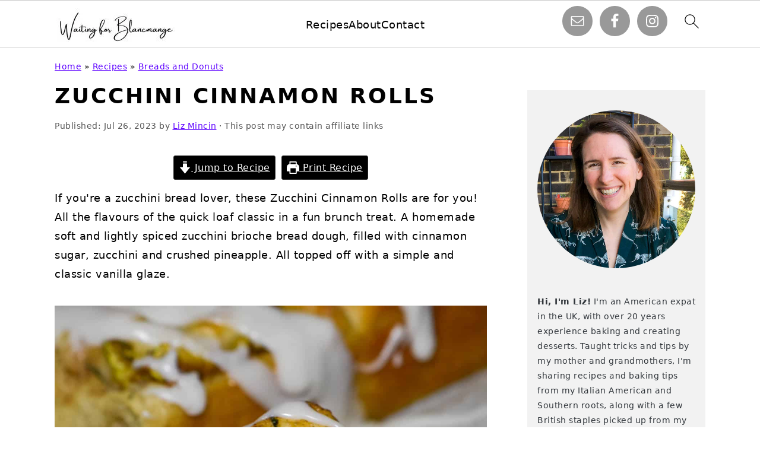

--- FILE ---
content_type: text/html; charset=UTF-8
request_url: https://waitingforblancmange.com/zucchini-cinnamon-rolls/
body_size: 58896
content:
<!DOCTYPE html>
<html lang="en-US">
<head ><meta charset="UTF-8" /><script>if(navigator.userAgent.match(/MSIE|Internet Explorer/i)||navigator.userAgent.match(/Trident\/7\..*?rv:11/i)){var href=document.location.href;if(!href.match(/[?&]nowprocket/)){if(href.indexOf("?")==-1){if(href.indexOf("#")==-1){document.location.href=href+"?nowprocket=1"}else{document.location.href=href.replace("#","?nowprocket=1#")}}else{if(href.indexOf("#")==-1){document.location.href=href+"&nowprocket=1"}else{document.location.href=href.replace("#","&nowprocket=1#")}}}}</script><script>(()=>{class RocketLazyLoadScripts{constructor(){this.v="2.0.4",this.userEvents=["keydown","keyup","mousedown","mouseup","mousemove","mouseover","mouseout","touchmove","touchstart","touchend","touchcancel","wheel","click","dblclick","input"],this.attributeEvents=["onblur","onclick","oncontextmenu","ondblclick","onfocus","onmousedown","onmouseenter","onmouseleave","onmousemove","onmouseout","onmouseover","onmouseup","onmousewheel","onscroll","onsubmit"]}async t(){this.i(),this.o(),/iP(ad|hone)/.test(navigator.userAgent)&&this.h(),this.u(),this.l(this),this.m(),this.k(this),this.p(this),this._(),await Promise.all([this.R(),this.L()]),this.lastBreath=Date.now(),this.S(this),this.P(),this.D(),this.O(),this.M(),await this.C(this.delayedScripts.normal),await this.C(this.delayedScripts.defer),await this.C(this.delayedScripts.async),await this.T(),await this.F(),await this.j(),await this.A(),window.dispatchEvent(new Event("rocket-allScriptsLoaded")),this.everythingLoaded=!0,this.lastTouchEnd&&await new Promise(t=>setTimeout(t,500-Date.now()+this.lastTouchEnd)),this.I(),this.H(),this.U(),this.W()}i(){this.CSPIssue=sessionStorage.getItem("rocketCSPIssue"),document.addEventListener("securitypolicyviolation",t=>{this.CSPIssue||"script-src-elem"!==t.violatedDirective||"data"!==t.blockedURI||(this.CSPIssue=!0,sessionStorage.setItem("rocketCSPIssue",!0))},{isRocket:!0})}o(){window.addEventListener("pageshow",t=>{this.persisted=t.persisted,this.realWindowLoadedFired=!0},{isRocket:!0}),window.addEventListener("pagehide",()=>{this.onFirstUserAction=null},{isRocket:!0})}h(){let t;function e(e){t=e}window.addEventListener("touchstart",e,{isRocket:!0}),window.addEventListener("touchend",function i(o){o.changedTouches[0]&&t.changedTouches[0]&&Math.abs(o.changedTouches[0].pageX-t.changedTouches[0].pageX)<10&&Math.abs(o.changedTouches[0].pageY-t.changedTouches[0].pageY)<10&&o.timeStamp-t.timeStamp<200&&(window.removeEventListener("touchstart",e,{isRocket:!0}),window.removeEventListener("touchend",i,{isRocket:!0}),"INPUT"===o.target.tagName&&"text"===o.target.type||(o.target.dispatchEvent(new TouchEvent("touchend",{target:o.target,bubbles:!0})),o.target.dispatchEvent(new MouseEvent("mouseover",{target:o.target,bubbles:!0})),o.target.dispatchEvent(new PointerEvent("click",{target:o.target,bubbles:!0,cancelable:!0,detail:1,clientX:o.changedTouches[0].clientX,clientY:o.changedTouches[0].clientY})),event.preventDefault()))},{isRocket:!0})}q(t){this.userActionTriggered||("mousemove"!==t.type||this.firstMousemoveIgnored?"keyup"===t.type||"mouseover"===t.type||"mouseout"===t.type||(this.userActionTriggered=!0,this.onFirstUserAction&&this.onFirstUserAction()):this.firstMousemoveIgnored=!0),"click"===t.type&&t.preventDefault(),t.stopPropagation(),t.stopImmediatePropagation(),"touchstart"===this.lastEvent&&"touchend"===t.type&&(this.lastTouchEnd=Date.now()),"click"===t.type&&(this.lastTouchEnd=0),this.lastEvent=t.type,t.composedPath&&t.composedPath()[0].getRootNode()instanceof ShadowRoot&&(t.rocketTarget=t.composedPath()[0]),this.savedUserEvents.push(t)}u(){this.savedUserEvents=[],this.userEventHandler=this.q.bind(this),this.userEvents.forEach(t=>window.addEventListener(t,this.userEventHandler,{passive:!1,isRocket:!0})),document.addEventListener("visibilitychange",this.userEventHandler,{isRocket:!0})}U(){this.userEvents.forEach(t=>window.removeEventListener(t,this.userEventHandler,{passive:!1,isRocket:!0})),document.removeEventListener("visibilitychange",this.userEventHandler,{isRocket:!0}),this.savedUserEvents.forEach(t=>{(t.rocketTarget||t.target).dispatchEvent(new window[t.constructor.name](t.type,t))})}m(){const t="return false",e=Array.from(this.attributeEvents,t=>"data-rocket-"+t),i="["+this.attributeEvents.join("],[")+"]",o="[data-rocket-"+this.attributeEvents.join("],[data-rocket-")+"]",s=(e,i,o)=>{o&&o!==t&&(e.setAttribute("data-rocket-"+i,o),e["rocket"+i]=new Function("event",o),e.setAttribute(i,t))};new MutationObserver(t=>{for(const n of t)"attributes"===n.type&&(n.attributeName.startsWith("data-rocket-")||this.everythingLoaded?n.attributeName.startsWith("data-rocket-")&&this.everythingLoaded&&this.N(n.target,n.attributeName.substring(12)):s(n.target,n.attributeName,n.target.getAttribute(n.attributeName))),"childList"===n.type&&n.addedNodes.forEach(t=>{if(t.nodeType===Node.ELEMENT_NODE)if(this.everythingLoaded)for(const i of[t,...t.querySelectorAll(o)])for(const t of i.getAttributeNames())e.includes(t)&&this.N(i,t.substring(12));else for(const e of[t,...t.querySelectorAll(i)])for(const t of e.getAttributeNames())this.attributeEvents.includes(t)&&s(e,t,e.getAttribute(t))})}).observe(document,{subtree:!0,childList:!0,attributeFilter:[...this.attributeEvents,...e]})}I(){this.attributeEvents.forEach(t=>{document.querySelectorAll("[data-rocket-"+t+"]").forEach(e=>{this.N(e,t)})})}N(t,e){const i=t.getAttribute("data-rocket-"+e);i&&(t.setAttribute(e,i),t.removeAttribute("data-rocket-"+e))}k(t){Object.defineProperty(HTMLElement.prototype,"onclick",{get(){return this.rocketonclick||null},set(e){this.rocketonclick=e,this.setAttribute(t.everythingLoaded?"onclick":"data-rocket-onclick","this.rocketonclick(event)")}})}S(t){function e(e,i){let o=e[i];e[i]=null,Object.defineProperty(e,i,{get:()=>o,set(s){t.everythingLoaded?o=s:e["rocket"+i]=o=s}})}e(document,"onreadystatechange"),e(window,"onload"),e(window,"onpageshow");try{Object.defineProperty(document,"readyState",{get:()=>t.rocketReadyState,set(e){t.rocketReadyState=e},configurable:!0}),document.readyState="loading"}catch(t){console.log("WPRocket DJE readyState conflict, bypassing")}}l(t){this.originalAddEventListener=EventTarget.prototype.addEventListener,this.originalRemoveEventListener=EventTarget.prototype.removeEventListener,this.savedEventListeners=[],EventTarget.prototype.addEventListener=function(e,i,o){o&&o.isRocket||!t.B(e,this)&&!t.userEvents.includes(e)||t.B(e,this)&&!t.userActionTriggered||e.startsWith("rocket-")||t.everythingLoaded?t.originalAddEventListener.call(this,e,i,o):(t.savedEventListeners.push({target:this,remove:!1,type:e,func:i,options:o}),"mouseenter"!==e&&"mouseleave"!==e||t.originalAddEventListener.call(this,e,t.savedUserEvents.push,o))},EventTarget.prototype.removeEventListener=function(e,i,o){o&&o.isRocket||!t.B(e,this)&&!t.userEvents.includes(e)||t.B(e,this)&&!t.userActionTriggered||e.startsWith("rocket-")||t.everythingLoaded?t.originalRemoveEventListener.call(this,e,i,o):t.savedEventListeners.push({target:this,remove:!0,type:e,func:i,options:o})}}J(t,e){this.savedEventListeners=this.savedEventListeners.filter(i=>{let o=i.type,s=i.target||window;return e!==o||t!==s||(this.B(o,s)&&(i.type="rocket-"+o),this.$(i),!1)})}H(){EventTarget.prototype.addEventListener=this.originalAddEventListener,EventTarget.prototype.removeEventListener=this.originalRemoveEventListener,this.savedEventListeners.forEach(t=>this.$(t))}$(t){t.remove?this.originalRemoveEventListener.call(t.target,t.type,t.func,t.options):this.originalAddEventListener.call(t.target,t.type,t.func,t.options)}p(t){let e;function i(e){return t.everythingLoaded?e:e.split(" ").map(t=>"load"===t||t.startsWith("load.")?"rocket-jquery-load":t).join(" ")}function o(o){function s(e){const s=o.fn[e];o.fn[e]=o.fn.init.prototype[e]=function(){return this[0]===window&&t.userActionTriggered&&("string"==typeof arguments[0]||arguments[0]instanceof String?arguments[0]=i(arguments[0]):"object"==typeof arguments[0]&&Object.keys(arguments[0]).forEach(t=>{const e=arguments[0][t];delete arguments[0][t],arguments[0][i(t)]=e})),s.apply(this,arguments),this}}if(o&&o.fn&&!t.allJQueries.includes(o)){const e={DOMContentLoaded:[],"rocket-DOMContentLoaded":[]};for(const t in e)document.addEventListener(t,()=>{e[t].forEach(t=>t())},{isRocket:!0});o.fn.ready=o.fn.init.prototype.ready=function(i){function s(){parseInt(o.fn.jquery)>2?setTimeout(()=>i.bind(document)(o)):i.bind(document)(o)}return"function"==typeof i&&(t.realDomReadyFired?!t.userActionTriggered||t.fauxDomReadyFired?s():e["rocket-DOMContentLoaded"].push(s):e.DOMContentLoaded.push(s)),o([])},s("on"),s("one"),s("off"),t.allJQueries.push(o)}e=o}t.allJQueries=[],o(window.jQuery),Object.defineProperty(window,"jQuery",{get:()=>e,set(t){o(t)}})}P(){const t=new Map;document.write=document.writeln=function(e){const i=document.currentScript,o=document.createRange(),s=i.parentElement;let n=t.get(i);void 0===n&&(n=i.nextSibling,t.set(i,n));const c=document.createDocumentFragment();o.setStart(c,0),c.appendChild(o.createContextualFragment(e)),s.insertBefore(c,n)}}async R(){return new Promise(t=>{this.userActionTriggered?t():this.onFirstUserAction=t})}async L(){return new Promise(t=>{document.addEventListener("DOMContentLoaded",()=>{this.realDomReadyFired=!0,t()},{isRocket:!0})})}async j(){return this.realWindowLoadedFired?Promise.resolve():new Promise(t=>{window.addEventListener("load",t,{isRocket:!0})})}M(){this.pendingScripts=[];this.scriptsMutationObserver=new MutationObserver(t=>{for(const e of t)e.addedNodes.forEach(t=>{"SCRIPT"!==t.tagName||t.noModule||t.isWPRocket||this.pendingScripts.push({script:t,promise:new Promise(e=>{const i=()=>{const i=this.pendingScripts.findIndex(e=>e.script===t);i>=0&&this.pendingScripts.splice(i,1),e()};t.addEventListener("load",i,{isRocket:!0}),t.addEventListener("error",i,{isRocket:!0}),setTimeout(i,1e3)})})})}),this.scriptsMutationObserver.observe(document,{childList:!0,subtree:!0})}async F(){await this.X(),this.pendingScripts.length?(await this.pendingScripts[0].promise,await this.F()):this.scriptsMutationObserver.disconnect()}D(){this.delayedScripts={normal:[],async:[],defer:[]},document.querySelectorAll("script[type$=rocketlazyloadscript]").forEach(t=>{t.hasAttribute("data-rocket-src")?t.hasAttribute("async")&&!1!==t.async?this.delayedScripts.async.push(t):t.hasAttribute("defer")&&!1!==t.defer||"module"===t.getAttribute("data-rocket-type")?this.delayedScripts.defer.push(t):this.delayedScripts.normal.push(t):this.delayedScripts.normal.push(t)})}async _(){await this.L();let t=[];document.querySelectorAll("script[type$=rocketlazyloadscript][data-rocket-src]").forEach(e=>{let i=e.getAttribute("data-rocket-src");if(i&&!i.startsWith("data:")){i.startsWith("//")&&(i=location.protocol+i);try{const o=new URL(i).origin;o!==location.origin&&t.push({src:o,crossOrigin:e.crossOrigin||"module"===e.getAttribute("data-rocket-type")})}catch(t){}}}),t=[...new Map(t.map(t=>[JSON.stringify(t),t])).values()],this.Y(t,"preconnect")}async G(t){if(await this.K(),!0!==t.noModule||!("noModule"in HTMLScriptElement.prototype))return new Promise(e=>{let i;function o(){(i||t).setAttribute("data-rocket-status","executed"),e()}try{if(navigator.userAgent.includes("Firefox/")||""===navigator.vendor||this.CSPIssue)i=document.createElement("script"),[...t.attributes].forEach(t=>{let e=t.nodeName;"type"!==e&&("data-rocket-type"===e&&(e="type"),"data-rocket-src"===e&&(e="src"),i.setAttribute(e,t.nodeValue))}),t.text&&(i.text=t.text),t.nonce&&(i.nonce=t.nonce),i.hasAttribute("src")?(i.addEventListener("load",o,{isRocket:!0}),i.addEventListener("error",()=>{i.setAttribute("data-rocket-status","failed-network"),e()},{isRocket:!0}),setTimeout(()=>{i.isConnected||e()},1)):(i.text=t.text,o()),i.isWPRocket=!0,t.parentNode.replaceChild(i,t);else{const i=t.getAttribute("data-rocket-type"),s=t.getAttribute("data-rocket-src");i?(t.type=i,t.removeAttribute("data-rocket-type")):t.removeAttribute("type"),t.addEventListener("load",o,{isRocket:!0}),t.addEventListener("error",i=>{this.CSPIssue&&i.target.src.startsWith("data:")?(console.log("WPRocket: CSP fallback activated"),t.removeAttribute("src"),this.G(t).then(e)):(t.setAttribute("data-rocket-status","failed-network"),e())},{isRocket:!0}),s?(t.fetchPriority="high",t.removeAttribute("data-rocket-src"),t.src=s):t.src="data:text/javascript;base64,"+window.btoa(unescape(encodeURIComponent(t.text)))}}catch(i){t.setAttribute("data-rocket-status","failed-transform"),e()}});t.setAttribute("data-rocket-status","skipped")}async C(t){const e=t.shift();return e?(e.isConnected&&await this.G(e),this.C(t)):Promise.resolve()}O(){this.Y([...this.delayedScripts.normal,...this.delayedScripts.defer,...this.delayedScripts.async],"preload")}Y(t,e){this.trash=this.trash||[];let i=!0;var o=document.createDocumentFragment();t.forEach(t=>{const s=t.getAttribute&&t.getAttribute("data-rocket-src")||t.src;if(s&&!s.startsWith("data:")){const n=document.createElement("link");n.href=s,n.rel=e,"preconnect"!==e&&(n.as="script",n.fetchPriority=i?"high":"low"),t.getAttribute&&"module"===t.getAttribute("data-rocket-type")&&(n.crossOrigin=!0),t.crossOrigin&&(n.crossOrigin=t.crossOrigin),t.integrity&&(n.integrity=t.integrity),t.nonce&&(n.nonce=t.nonce),o.appendChild(n),this.trash.push(n),i=!1}}),document.head.appendChild(o)}W(){this.trash.forEach(t=>t.remove())}async T(){try{document.readyState="interactive"}catch(t){}this.fauxDomReadyFired=!0;try{await this.K(),this.J(document,"readystatechange"),document.dispatchEvent(new Event("rocket-readystatechange")),await this.K(),document.rocketonreadystatechange&&document.rocketonreadystatechange(),await this.K(),this.J(document,"DOMContentLoaded"),document.dispatchEvent(new Event("rocket-DOMContentLoaded")),await this.K(),this.J(window,"DOMContentLoaded"),window.dispatchEvent(new Event("rocket-DOMContentLoaded"))}catch(t){console.error(t)}}async A(){try{document.readyState="complete"}catch(t){}try{await this.K(),this.J(document,"readystatechange"),document.dispatchEvent(new Event("rocket-readystatechange")),await this.K(),document.rocketonreadystatechange&&document.rocketonreadystatechange(),await this.K(),this.J(window,"load"),window.dispatchEvent(new Event("rocket-load")),await this.K(),window.rocketonload&&window.rocketonload(),await this.K(),this.allJQueries.forEach(t=>t(window).trigger("rocket-jquery-load")),await this.K(),this.J(window,"pageshow");const t=new Event("rocket-pageshow");t.persisted=this.persisted,window.dispatchEvent(t),await this.K(),window.rocketonpageshow&&window.rocketonpageshow({persisted:this.persisted})}catch(t){console.error(t)}}async K(){Date.now()-this.lastBreath>45&&(await this.X(),this.lastBreath=Date.now())}async X(){return document.hidden?new Promise(t=>setTimeout(t)):new Promise(t=>requestAnimationFrame(t))}B(t,e){return e===document&&"readystatechange"===t||(e===document&&"DOMContentLoaded"===t||(e===window&&"DOMContentLoaded"===t||(e===window&&"load"===t||e===window&&"pageshow"===t)))}static run(){(new RocketLazyLoadScripts).t()}}RocketLazyLoadScripts.run()})();</script>

<meta name="viewport" content="width=device-width, initial-scale=1" />
<meta name='robots' content='index, follow, max-image-preview:large, max-snippet:-1, max-video-preview:-1' />
	<style>img:is([sizes="auto" i], [sizes^="auto," i]) { contain-intrinsic-size: 3000px 1500px }</style>
	
	<!-- This site is optimized with the Yoast SEO plugin v26.4 - https://yoast.com/wordpress/plugins/seo/ -->
	<title>Zucchini Cinnamon Rolls - Waiting for Blancmange</title>
<style id="rocket-critical-css">html{font-family:sans-serif;-webkit-text-size-adjust:100%;-ms-text-size-adjust:100%}body{margin:0}article,aside,figure,header,main,nav{display:block}a{background-color:transparent}strong{font-weight:bold}img{border:0}svg:not(:root){overflow:hidden}figure{margin:20px 0}input{color:inherit;font:inherit;margin:0}input[type="submit"]{-webkit-appearance:button}input::-moz-focus-inner{border:0;padding:0}input{line-height:normal}input[type="search"]{-moz-box-sizing:content-box;-webkit-box-sizing:content-box;box-sizing:content-box;-webkit-appearance:textfield}input[type="search"]::-webkit-search-cancel-button,input[type="search"]::-webkit-search-decoration{-webkit-appearance:none}*,input[type="search"]{-moz-box-sizing:border-box;-webkit-box-sizing:border-box;box-sizing:border-box}.entry:after,.entry-content:after,.nav-primary:after,.site-container:after,.site-header:after,.site-inner:after,.widget:after,.widget-area:after,.wrap:after{clear:both;content:" ";display:table}body{background:#fff;color:#010101;font-family:"Muli",Arial,Helvetica,sans-serif;font-size:100%;font-weight:300;letter-spacing:0.5px;line-height:1.8}a{color:#fb6a4a;text-decoration:none}.single .content a,aside a{text-decoration:underline}p{margin:5px 0 15px;padding:0}strong{font-weight:bold}ul{margin:0;padding:0}h1,h2,h3{font-family:"Karla",Arial,Helvetica,sans-serif;font-weight:bold;letter-spacing:3px;line-height:1.3;margin:37px 0 21px;padding:0;text-transform:uppercase}h1{font-size:2em}h2{font-size:1.625em}h3{font-size:1.375em}iframe,img{max-width:100%}img{height:auto}input{border:1px solid #eee;-webkit-box-shadow:0 0 0 #fff;-webkit-box-shadow:0 0 0 #fff;box-shadow:0 0 0 #fff;color:#333;font-weight:300;letter-spacing:0.5px;padding:10px;width:100%}::-moz-placeholder{color:#000}::-webkit-input-placeholder{color:#000}input[type="submit"]{background:#010101;border:1px solid #010101;-webkit-box-shadow:none;box-shadow:none;color:#fff;font-family:"Karla",Arial,Helvetica,sans-serif;font-style:normal;font-weight:bold;letter-spacing:2px;padding:7px 17px;text-transform:uppercase;width:auto}input[type="submit"]{letter-spacing:2px}input[type="search"]::-webkit-search-cancel-button,input[type="search"]::-webkit-search-results-button{display:none}.site-container{margin:0 auto}.content-sidebar-wrap,.site-inner,.wrap{margin:0 auto;max-width:1170px}.site-inner{background:#fff;margin:0 auto;padding:15px 37px}.content{float:right;width:720px}.content-sidebar .content{float:left}.sidebar-primary{float:right;width:300px}.search-form{background:#fff;border:1px solid #eee;padding:10px}.search-form input{background:#fff url(https://waitingforblancmange.com/wp-content/themes/foodiepro-v444/images/search.svg) center right no-repeat;-webkit-background-size:contain;background-size:contain;border:0;padding:0}.search-form input[type="submit"]{border:0;clip:rect(0,0,0,0);height:1px;margin:-1px;padding:0;position:absolute;width:1px}.aligncenter,.aligncenter img{display:block;margin:0 auto 22px}.alignleft{float:left;margin-right:37px;text-align:left}.entry-title{margin:0 0 17px;word-wrap:break-word}h1.entry-title{color:#010101;text-decoration:none}.screen-reader-text,.screen-reader-shortcut{background:#fff;border:0;clip:rect(0,0,0,0);color:#333;height:1px;overflow:hidden;position:absolute!important;width:1px}.genesis-skip-link li{height:0;list-style:none;width:0}.simple-social-icons ul li:before{content:none!important;padding-right:0!important}img[data-lazy-src]{opacity:0}img.lazyloaded{opacity:1}.title-area{display:inline-block;margin:0;padding:17px 0;width:320px}.site-title{line-height:0.8;margin:0;text-transform:uppercase}.site-title a{color:#010101;font-style:normal}.header-full-width .title-area,.header-full-width .site-title{text-align:center;width:100%}.genesis-nav-menu{background:#fff;border-bottom:1px solid #eee;border-top:1px solid #eee;clear:both;font-family:"Karla",Arial,Helvetica,sans-serif;font-weight:normal;letter-spacing:2px;padding:7px 0;text-align:center;width:100%}.genesis-nav-menu .menu-item{display:inline-block;margin:0;padding:0;text-align:left}.genesis-nav-menu a{color:#010101;display:block;padding:17px 21px;position:relative;text-decoration:none;text-transform:uppercase;min-height:52px}.genesis-nav-menu .search-form{display:inline-block;margin-left:27px;vertical-align:middle;width:auto}.nav-primary{margin:0}.entry{margin-bottom:37px}.entry-content p{margin-bottom:37px}.entry-header{color:#555;margin:0 0 37px}.entry-meta a{color:#555;text-decoration:underline}.sidebar p:last-child,.sidebar ul{margin:0}.sidebar li{list-style-type:none;margin-bottom:6px;padding:0;word-wrap:break-word}.sidebar a{font-weight:bold}.sidebar a img{margin-bottom:0}@media only screen and (min-width:1200px){aside,#breadcrumbs,.entry-meta{font-size:0.8em}}@media only screen and (max-width:1200px){.site-inner,.wrap{max-width:1040px;overflow:hidden}.content{width:620px}.genesis-nav-menu a{padding:17px}.sidebar-primary{width:300px}}@media only screen and (max-width:1023px){.content,.sidebar-primary,.site-inner,.title-area,.wrap{width:100%}.site-inner{padding-left:5%;padding-right:5%}.entry,.site-header{padding:10px 0}.genesis-nav-menu li{float:none}.genesis-nav-menu,.site-header .title-area,.site-title{text-align:center}}@media only screen and (max-width:940px){nav{display:none;position:relative}#genesis-nav-primary{border-bottom:2px solid #CCC}.genesis-nav-menu{border:none}.genesis-nav-menu .menu-item{border-bottom:1px solid #eee;display:block;position:relative;text-align:left}.genesis-nav-menu .search-form{border:0;float:right;width:100%;padding:20px 10px}}@media only screen and (max-width:767px){.alignleft{float:none;margin:0 auto 20px}}.wp-block-group{box-sizing:border-box}.wp-block-image img{height:auto;max-width:100%;vertical-align:bottom}.wp-block-image img{box-sizing:border-box}.wp-block-image .aligncenter{display:table}.wp-block-image .aligncenter{margin-left:auto;margin-right:auto}.wp-block-image figure{margin:0}ul{box-sizing:border-box}:root{--wp--preset--font-size--normal:16px;--wp--preset--font-size--huge:42px}.has-text-align-center{text-align:center}.aligncenter{clear:both}.screen-reader-text{clip:rect(1px,1px,1px,1px);word-wrap:normal!important;border:0;-webkit-clip-path:inset(50%);clip-path:inset(50%);height:1px;margin:-1px;overflow:hidden;padding:0;position:absolute;width:1px}figure{margin:0 0 1em}.simple-social-icons svg[class^="social-"]{display:inline-block;width:1em;height:1em;stroke-width:0;stroke:currentColor;fill:currentColor}.simple-social-icons{overflow:hidden}.simple-social-icons ul{margin:0;padding:0}.simple-social-icons ul li{background:none!important;border:none!important;float:left;list-style-type:none!important;margin:0 6px 12px!important;padding:0!important}.simple-social-icons ul li a{border:none!important;-moz-box-sizing:content-box;-webkit-box-sizing:content-box;box-sizing:content-box;display:inline-block;font-style:normal!important;font-variant:normal!important;font-weight:normal!important;height:1em;line-height:1em;text-align:center;text-decoration:none!important;text-transform:none!important;width:1em}fieldset.wprm-comment-ratings-container br{display:none}.wprm-recipe{overflow:hidden;zoom:1;text-align:left;clear:both}.wprm-recipe *{box-sizing:border-box}.wprm-recipe a.wprm-recipe-link{-webkit-box-shadow:none;-moz-box-shadow:none;box-shadow:none}.wprm-spacer{display:block!important;background:none!important;font-size:0;line-height:0;width:100%;height:10px}.wprm-spacer+.wprm-spacer{display:none!important}.wprm-block-text-normal{font-weight:400;font-style:normal;text-transform:none}.wprm-recipe-icon svg{display:inline;vertical-align:middle;margin-top:-0.15em;width:1.3em;height:1.3em;overflow:visible}.wprm-recipe-link{text-decoration:none}.wprm-recipe-link.wprm-recipe-link-inline-button{display:inline-block;margin:0 5px 5px 0}.wprm-recipe-link.wprm-recipe-link-inline-button{border-width:1px;border-style:solid;padding:5px}.wprm-spacer{display:block!important;background:none!important;font-size:0;line-height:0;width:100%;height:10px}.wprm-spacer+.wprm-spacer{display:none!important}</style>
	<meta name="description" content="Gooey Zucchini Cinnamon Rolls. Soft and fluffy zucchini brioche dough filled with grated zucchini, crushed pineapple and cinnamon sugar." />
	<link rel="canonical" href="https://waitingforblancmange.com/zucchini-cinnamon-rolls/" />
	<meta property="og:locale" content="en_US" />
	<meta property="og:type" content="recipe" />
	<meta property="og:title" content="Zucchini Cinnamon Rolls - Waiting for Blancmange" />
	<meta property="og:description" content="Gooey Zucchini Cinnamon Rolls. Soft and fluffy zucchini brioche dough filled with grated zucchini, crushed pineapple and cinnamon sugar." />
	<meta property="og:url" content="https://waitingforblancmange.com/zucchini-cinnamon-rolls/" />
	<meta property="og:site_name" content="Waiting for Blancmange" />
	<meta property="article:publisher" content="https://www.facebook.com/waitingforblancmange" />
	<meta property="article:published_time" content="2023-07-26T14:44:00+00:00" />
	<meta property="og:image" content="https://waitingforblancmange.com/wp-content/uploads/2022/01/zucchini-cinnamon-roll.jpg" />
	<meta property="og:image:width" content="1200" />
	<meta property="og:image:height" content="1200" />
	<meta property="og:image:type" content="image/jpeg" />
	<meta name="author" content="Liz Mincin" />
	<meta name="twitter:card" content="summary_large_image" />
	<meta name="twitter:label1" content="Written by" />
	<meta name="twitter:data1" content="Liz Mincin" />
	<meta name="twitter:label2" content="Est. reading time" />
	<meta name="twitter:data2" content="13 minutes" />
	<script type="application/ld+json" class="yoast-schema-graph">{"@context":"https://schema.org","@graph":[{"@type":"Article","@id":"https://waitingforblancmange.com/zucchini-cinnamon-rolls/#article","isPartOf":{"@id":"https://waitingforblancmange.com/zucchini-cinnamon-rolls/"},"author":{"name":"Liz Mincin","@id":"https://waitingforblancmange.com/#/schema/person/dc7d28395900613023f5181379bba9bd"},"headline":"Zucchini Cinnamon Rolls","datePublished":"2023-07-26T14:44:00+00:00","wordCount":3184,"commentCount":0,"publisher":{"@id":"https://waitingforblancmange.com/#organization"},"image":{"@id":"https://waitingforblancmange.com/zucchini-cinnamon-rolls/#primaryimage"},"thumbnailUrl":"https://waitingforblancmange.com/wp-content/uploads/2022/01/zucchini-cinnamon-roll.jpg","articleSection":["Breads and Donuts"],"inLanguage":"en-US","potentialAction":[{"@type":"CommentAction","name":"Comment","target":["https://waitingforblancmange.com/zucchini-cinnamon-rolls/#respond"]}]},{"@type":["WebPage","FAQPage"],"@id":"https://waitingforblancmange.com/zucchini-cinnamon-rolls/","url":"https://waitingforblancmange.com/zucchini-cinnamon-rolls/","name":"Zucchini Cinnamon Rolls - Waiting for Blancmange","isPartOf":{"@id":"https://waitingforblancmange.com/#website"},"primaryImageOfPage":{"@id":"https://waitingforblancmange.com/zucchini-cinnamon-rolls/#primaryimage"},"image":{"@id":"https://waitingforblancmange.com/zucchini-cinnamon-rolls/#primaryimage"},"thumbnailUrl":"https://waitingforblancmange.com/wp-content/uploads/2022/01/zucchini-cinnamon-roll.jpg","datePublished":"2023-07-26T14:44:00+00:00","description":"Gooey Zucchini Cinnamon Rolls. Soft and fluffy zucchini brioche dough filled with grated zucchini, crushed pineapple and cinnamon sugar.","breadcrumb":{"@id":"https://waitingforblancmange.com/zucchini-cinnamon-rolls/#breadcrumb"},"mainEntity":[{"@id":"https://waitingforblancmange.com/zucchini-cinnamon-rolls/#faq-question-1690366838089"},{"@id":"https://waitingforblancmange.com/zucchini-cinnamon-rolls/#faq-question-1690366849163"}],"inLanguage":"en-US","potentialAction":[{"@type":"ReadAction","target":["https://waitingforblancmange.com/zucchini-cinnamon-rolls/"]}]},{"@type":"ImageObject","inLanguage":"en-US","@id":"https://waitingforblancmange.com/zucchini-cinnamon-rolls/#primaryimage","url":"https://waitingforblancmange.com/wp-content/uploads/2022/01/zucchini-cinnamon-roll.jpg","contentUrl":"https://waitingforblancmange.com/wp-content/uploads/2022/01/zucchini-cinnamon-roll.jpg","width":1200,"height":1200,"caption":"Close up image of a zucchini cinnamon roll, torn in half to reveal the inside grated zucchini and cinnamon. The roll is topped with a vanilla glaze and sat on a piece of parchment paper in front of the rest of the rolls."},{"@type":"BreadcrumbList","@id":"https://waitingforblancmange.com/zucchini-cinnamon-rolls/#breadcrumb","itemListElement":[{"@type":"ListItem","position":1,"name":"Home","item":"https://waitingforblancmange.com/"},{"@type":"ListItem","position":2,"name":"Recipes","item":"https://waitingforblancmange.com/recipes/"},{"@type":"ListItem","position":3,"name":"Breads and Donuts","item":"https://waitingforblancmange.com/category/bread-donut/"},{"@type":"ListItem","position":4,"name":"Zucchini Cinnamon Rolls"}]},{"@type":"WebSite","@id":"https://waitingforblancmange.com/#website","url":"https://waitingforblancmange.com/","name":"Waiting for Blancmange","description":"Trusted Family Recipes and Unique Bakes","publisher":{"@id":"https://waitingforblancmange.com/#organization"},"potentialAction":[{"@type":"SearchAction","target":{"@type":"EntryPoint","urlTemplate":"https://waitingforblancmange.com/?s={search_term_string}"},"query-input":{"@type":"PropertyValueSpecification","valueRequired":true,"valueName":"search_term_string"}}],"inLanguage":"en-US"},{"@type":"Organization","@id":"https://waitingforblancmange.com/#organization","name":"Waiting for Blancmange","url":"https://waitingforblancmange.com/","logo":{"@type":"ImageObject","inLanguage":"en-US","@id":"https://waitingforblancmange.com/#/schema/logo/image/","url":"https://waitingforblancmange.com/wp-content/uploads/2022/08/waiting-for-blancmange-logo.jpg","contentUrl":"https://waitingforblancmange.com/wp-content/uploads/2022/08/waiting-for-blancmange-logo.jpg","width":1000,"height":1000,"caption":"Waiting for Blancmange"},"image":{"@id":"https://waitingforblancmange.com/#/schema/logo/image/"},"sameAs":["https://www.facebook.com/waitingforblancmange","https://www.pinterest.co.uk/waitingforblancmange/"]},{"@type":"Person","@id":"https://waitingforblancmange.com/#/schema/person/dc7d28395900613023f5181379bba9bd","name":"Liz Mincin","image":{"@type":"ImageObject","inLanguage":"en-US","@id":"https://waitingforblancmange.com/#/schema/person/image/","url":"https://secure.gravatar.com/avatar/e0f05ee4ae40cf8ad2a9bbaaa4dd04ba53bcbafb8dfb62b33955b7c382338ed1?s=96&d=mm&r=g","contentUrl":"https://secure.gravatar.com/avatar/e0f05ee4ae40cf8ad2a9bbaaa4dd04ba53bcbafb8dfb62b33955b7c382338ed1?s=96&d=mm&r=g","caption":"Liz Mincin"},"sameAs":["https://waitingforblancmange.com/about/"]},{"@type":"Question","@id":"https://waitingforblancmange.com/zucchini-cinnamon-rolls/#faq-question-1690366838089","position":1,"url":"https://waitingforblancmange.com/zucchini-cinnamon-rolls/#faq-question-1690366838089","name":"How long do these Zucchini Cinnamon Rolls keep? And can they be frozen?","answerCount":1,"acceptedAnswer":{"@type":"Answer","text":"These cinnamon rolls made with zucchini can last for a few days once baked as long as they're kept well wrapped or in an air tight container. They do have a tendency to become a bit soggy due to the moisture in the filling (particularly the pineapple). This can be exacerbated if the zucchini has not be patted dry or the pineapple not well drained before adding to the filling.<br/><br/>These zucchini bread cinnamon rolls can also be frozen. For best results, bake as directed, allow to cool and then wrap and freeze unfrosted. Glazes often become a bit runny during the defrosting process and an unfrosted roll will mean you can reheat them (once defrosted) to serve later.","inLanguage":"en-US"},"inLanguage":"en-US"},{"@type":"Question","@id":"https://waitingforblancmange.com/zucchini-cinnamon-rolls/#faq-question-1690366849163","position":2,"url":"https://waitingforblancmange.com/zucchini-cinnamon-rolls/#faq-question-1690366849163","name":"Can I make Zucchini Cinnamon Rolls?","answerCount":1,"acceptedAnswer":{"@type":"Answer","text":"I'm pleased to confirm the answer is most emphatically yes! These rolls are a zucchini brioche bread dough with a grated zucchini, pineapple and cinnamon sugar filling. They're the ultimate ode to classic zucchini bread in a cinnamon roll form!","inLanguage":"en-US"},"inLanguage":"en-US"},{"@type":"Recipe","name":"Zucchini Cinnamon Rolls","author":{"@id":"https://waitingforblancmange.com/#/schema/person/dc7d28395900613023f5181379bba9bd"},"description":"Moist and gooey zucchini cinnamon rolls! These homemade zucchini brioche rolls are packed full of grated zucchini, cinnamon sugar and crushed pineapple. Topped off with a quick vanilla glaze.","datePublished":"2023-07-26T14:44:00+00:00","image":["https://waitingforblancmange.com/wp-content/uploads/2022/01/zucchini-cinnamon-roll.jpg","https://waitingforblancmange.com/wp-content/uploads/2022/01/zucchini-cinnamon-roll-500x500.jpg","https://waitingforblancmange.com/wp-content/uploads/2022/01/zucchini-cinnamon-roll-500x375.jpg","https://waitingforblancmange.com/wp-content/uploads/2022/01/zucchini-cinnamon-roll-480x270.jpg"],"recipeYield":["9","9 rolls"],"prepTime":"PT60M","cookTime":"PT25M","recipeIngredient":["¼ cup full fat milk (or whole milk, warmed to 104°F (40C))","2¼ tsp dry active yeast","1 tbsp granulated sugar","1 cup all purpose flour (or plain flour, plus extra for dusting the countertop)","¾ cup bread flour (plus up to ¼ cup extra if needed)","1 tsp salt","2  large eggs (ideally at room temperature)","½ cup grated zucchini (patted dry with paper towels to remove excess moisture)","¼ cup unsalted butter (softened at room temperature and cut into small pieces)","6 tbsp unsalted butter (softened at room temperature)","½ cup granulated sugar (or caster sugar)","2 tsp ground cinnamon","1 cup grated zucchini (patted dry with paper towels to remove excess moisture)","¼ cup crushed pineapple (well drained)","¾ cup powdered sugar (or icing sugar)","1-2 tbsp milk (exact amount dependent on the desired consistency)","1 tsp  vanilla extract"],"recipeInstructions":[{"@type":"HowToSection","name":"Instructions for the Zucchini Brioche Dough","itemListElement":[{"@type":"HowToStep","text":"Start by greasing a bowl with some butter or flavorless oil and setting this aside.","name":"Start by greasing a bowl with some butter or flavorless oil and setting this aside.","url":"https://waitingforblancmange.com/zucchini-cinnamon-rolls/#wprm-recipe-13137-step-0-0"},{"@type":"HowToStep","text":"In a small bowl, sprinkle the yeast and a teaspoon of your sugar over top of the warmed milk. Give this a stir and set aside for about 10 minutes to allow the yeast to activate and become foamy on top.","name":"In a small bowl, sprinkle the yeast and a teaspoon of your sugar over top of the warmed milk. Give this a stir and set aside for about 10 minutes to allow the yeast to activate and become foamy on top.","url":"https://waitingforblancmange.com/zucchini-cinnamon-rolls/#wprm-recipe-13137-step-0-1"},{"@type":"HowToStep","text":"Meanwhile, place the flours, remaining sugar, salt and cinnamon in a bowl of a stand mixer fitted with a dough hook. Give this a light stir.","name":"Meanwhile, place the flours, remaining sugar, salt and cinnamon in a bowl of a stand mixer fitted with a dough hook. Give this a light stir.","url":"https://waitingforblancmange.com/zucchini-cinnamon-rolls/#wprm-recipe-13137-step-0-2"},{"@type":"HowToStep","text":"Once the yeast is ready, pour this into the flour mixture, immediately followed by your eggs and about half of the zucchini. Begin kneading on a low setting until the mixture comes together into a dough.","name":"Once the yeast is ready, pour this into the flour mixture, immediately followed by your eggs and about half of the zucchini. Begin kneading on a low setting until the mixture comes together into a dough.","url":"https://waitingforblancmange.com/zucchini-cinnamon-rolls/#wprm-recipe-13137-step-0-3"},{"@type":"HowToStep","text":"Knead on a low setting for about 10 minutes and then add your butter a couple of pieces at a time, followed by the remaining zucchini. Continue kneading on a low setting for a further 15 minutes.","name":"Knead on a low setting for about 10 minutes and then add your butter a couple of pieces at a time, followed by the remaining zucchini. Continue kneading on a low setting for a further 15 minutes.","url":"https://waitingforblancmange.com/zucchini-cinnamon-rolls/#wprm-recipe-13137-step-0-4"},{"@type":"HowToStep","text":"At this stage, check to see if you are able to touch the dough without it leaving a lot of residue on your finger. It will be a wet and sticky dough, but it shouldn&#39;t coat your finger. If it does, add a couple of tablespoons of bread flour and continue kneading for a couple of minutes more.","name":"At this stage, check to see if you are able to touch the dough without it leaving a lot of residue on your finger. It will be a wet and sticky dough, but it shouldn&#39;t coat your finger. If it does, add a couple of tablespoons of bread flour and continue kneading for a couple of minutes more.","url":"https://waitingforblancmange.com/zucchini-cinnamon-rolls/#wprm-recipe-13137-step-0-5"},{"@type":"HowToStep","text":"Scrape the dough into the greased bowl and cover with plastic wrap. Proof overnight in the refrigerator (or for about 8 hours, until doubled in size).","name":"Scrape the dough into the greased bowl and cover with plastic wrap. Proof overnight in the refrigerator (or for about 8 hours, until doubled in size).","url":"https://waitingforblancmange.com/zucchini-cinnamon-rolls/#wprm-recipe-13137-step-0-6"}]},{"@type":"HowToSection","name":"Instructions for Filling and Baking the Rolls","itemListElement":[{"@type":"HowToStep","text":"Start by lining a square baking pan with parchment paper. Set this aside.","name":"Start by lining a square baking pan with parchment paper. Set this aside.","url":"https://waitingforblancmange.com/zucchini-cinnamon-rolls/#wprm-recipe-13137-step-1-0"},{"@type":"HowToStep","text":"Then mix together the butter, cinnamon and sugar in a small mixing bowl. Stir these together until you have a smooth spreadable paste.","name":"Then mix together the butter, cinnamon and sugar in a small mixing bowl. Stir these together until you have a smooth spreadable paste.","url":"https://waitingforblancmange.com/zucchini-cinnamon-rolls/#wprm-recipe-13137-step-1-1"},{"@type":"HowToStep","text":"Dust a countertop with flour and scrape your dough out.","name":"Dust a countertop with flour and scrape your dough out.","url":"https://waitingforblancmange.com/zucchini-cinnamon-rolls/#wprm-recipe-13137-step-1-2"},{"@type":"HowToStep","text":"Press the dough into a rectangle and then roll it out to be about 12&quot; wide by 15&quot; long.","name":"Press the dough into a rectangle and then roll it out to be about 12&quot; wide by 15&quot; long.","url":"https://waitingforblancmange.com/zucchini-cinnamon-rolls/#wprm-recipe-13137-step-1-3"},{"@type":"HowToStep","text":"Spread the cinnamon butter mixture over the surface of the dough, leaving a small gap around the edges. Then sprinkle the grated zucchini generously over top, followed by the pineapple pieces.","name":"Spread the cinnamon butter mixture over the surface of the dough, leaving a small gap around the edges. Then sprinkle the grated zucchini generously over top, followed by the pineapple pieces.","url":"https://waitingforblancmange.com/zucchini-cinnamon-rolls/#wprm-recipe-13137-step-1-4"},{"@type":"HowToStep","text":"Roll the dough from the bottom to the top into a tight log.","name":"Roll the dough from the bottom to the top into a tight log.","url":"https://waitingforblancmange.com/zucchini-cinnamon-rolls/#wprm-recipe-13137-step-1-5"},{"@type":"HowToStep","text":"Using dental floss or a thin kitchen twine, trim the ends of the log, removing about an inch off each end. This will remove unfilled and uneven dough.","name":"Using dental floss or a thin kitchen twine, trim the ends of the log, removing about an inch off each end. This will remove unfilled and uneven dough.","url":"https://waitingforblancmange.com/zucchini-cinnamon-rolls/#wprm-recipe-13137-step-1-6"},{"@type":"HowToStep","text":"Then using the floss divide the log into nine roughly equal rolls, placing these in the lined pan.","name":"Then using the floss divide the log into nine roughly equal rolls, placing these in the lined pan.","url":"https://waitingforblancmange.com/zucchini-cinnamon-rolls/#wprm-recipe-13137-step-1-7"},{"@type":"HowToStep","text":"Cover with a clean kitchen towel and allow to proof at room temperature for about 2 hours, until doubled in size.","name":"Cover with a clean kitchen towel and allow to proof at room temperature for about 2 hours, until doubled in size.","url":"https://waitingforblancmange.com/zucchini-cinnamon-rolls/#wprm-recipe-13137-step-1-8"},{"@type":"HowToStep","text":"Preheat the oven to 350ºF (175C/155C Fan) and bake your proofed rolls in the centre for about 25-30 minutes, until risen and golden on top.","name":"Preheat the oven to 350ºF (175C/155C Fan) and bake your proofed rolls in the centre for about 25-30 minutes, until risen and golden on top.","url":"https://waitingforblancmange.com/zucchini-cinnamon-rolls/#wprm-recipe-13137-step-1-9"},{"@type":"HowToStep","text":"Remove from the oven and allow to cool for about 10 minutes while you prepare the frosting.","name":"Remove from the oven and allow to cool for about 10 minutes while you prepare the frosting.","url":"https://waitingforblancmange.com/zucchini-cinnamon-rolls/#wprm-recipe-13137-step-1-10"}]},{"@type":"HowToSection","name":"Instructions for Frosting","itemListElement":[{"@type":"HowToStep","text":"Stir together the powdered sugar, vanilla and milk until smooth and at the desired consistency. Add the milk slowly and sparingly to avoid making your icing overly runny. You can adjust the consistency, adding more milk to make the frosting runnier and adding more powdered sugar to thicken.","name":"Stir together the powdered sugar, vanilla and milk until smooth and at the desired consistency. Add the milk slowly and sparingly to avoid making your icing overly runny. You can adjust the consistency, adding more milk to make the frosting runnier and adding more powdered sugar to thicken.","url":"https://waitingforblancmange.com/zucchini-cinnamon-rolls/#wprm-recipe-13137-step-2-0"},{"@type":"HowToStep","text":"Drizzle over the top of the warm rolls and serve.","name":"Drizzle over the top of the warm rolls and serve.","url":"https://waitingforblancmange.com/zucchini-cinnamon-rolls/#wprm-recipe-13137-step-2-1"}]}],"aggregateRating":{"@type":"AggregateRating","ratingValue":"5","ratingCount":"1"},"recipeCategory":["Breakfast","Brunch","Dessert"],"recipeCuisine":["American"],"keywords":"cinnamon rolls, zucchini bread, zucchini brioche, zucchini cinnamon rolls, zucchini pineapple rolls, zucchini rolls, zucchini yeast bread, zuchini bread cinnamon rolls","nutrition":{"@type":"NutritionInformation","calories":"319 kcal","carbohydrateContent":"43 g","proteinContent":"5 g","fatContent":"14 g","saturatedFatContent":"9 g","transFatContent":"1 g","cholesterolContent":"71 mg","sodiumContent":"280 mg","fiberContent":"1 g","sugarContent":"24 g","unsaturatedFatContent":"5 g","servingSize":"1 serving"},"@id":"https://waitingforblancmange.com/zucchini-cinnamon-rolls/#recipe","isPartOf":{"@id":"https://waitingforblancmange.com/zucchini-cinnamon-rolls/#article"},"mainEntityOfPage":"https://waitingforblancmange.com/zucchini-cinnamon-rolls/"}]}</script>
	<!-- / Yoast SEO plugin. -->


<link rel='dns-prefetch' href='//www.googletagmanager.com' />
<link rel='dns-prefetch' href='//pagead2.googlesyndication.com' />

<link rel="alternate" type="application/rss+xml" title="Waiting for Blancmange &raquo; Feed" href="https://waitingforblancmange.com/feed/" />
<link rel="alternate" type="application/rss+xml" title="Waiting for Blancmange &raquo; Comments Feed" href="https://waitingforblancmange.com/comments/feed/" />
<link rel="alternate" type="application/rss+xml" title="Waiting for Blancmange &raquo; Zucchini Cinnamon Rolls Comments Feed" href="https://waitingforblancmange.com/zucchini-cinnamon-rolls/feed/" />
<link rel="alternate" type="application/rss+xml" title="Waiting for Blancmange &raquo; Stories Feed" href="https://waitingforblancmange.com/web-stories/feed/"><script type="rocketlazyloadscript">(()=>{"use strict";const e=[400,500,600,700,800,900],t=e=>`wprm-min-${e}`,n=e=>`wprm-max-${e}`,s=new Set,o="ResizeObserver"in window,r=o?new ResizeObserver((e=>{for(const t of e)c(t.target)})):null,i=.5/(window.devicePixelRatio||1);function c(s){const o=s.getBoundingClientRect().width||0;for(let r=0;r<e.length;r++){const c=e[r],a=o<=c+i;o>c+i?s.classList.add(t(c)):s.classList.remove(t(c)),a?s.classList.add(n(c)):s.classList.remove(n(c))}}function a(e){s.has(e)||(s.add(e),r&&r.observe(e),c(e))}!function(e=document){e.querySelectorAll(".wprm-recipe").forEach(a)}();if(new MutationObserver((e=>{for(const t of e)for(const e of t.addedNodes)e instanceof Element&&(e.matches?.(".wprm-recipe")&&a(e),e.querySelectorAll?.(".wprm-recipe").forEach(a))})).observe(document.documentElement,{childList:!0,subtree:!0}),!o){let e=0;addEventListener("resize",(()=>{e&&cancelAnimationFrame(e),e=requestAnimationFrame((()=>s.forEach(c)))}),{passive:!0})}})();</script><link data-minify="1" rel='preload'  href='https://waitingforblancmange.com/wp-content/cache/min/1/wp-content/themes/foodiepro-v444/style.css?ver=1741875411' data-rocket-async="style" as="style" onload="this.onload=null;this.rel='stylesheet'" onerror="this.removeAttribute('data-rocket-async')"  media='all' />
<style id='foodie-pro-theme-inline-css'>
a, .entry-meta a, .post-info a, .post-meta a, .site-footer a, .entry-content a{color:#5d00ff;}a:hover, .entry-meta a:hover, .post-info a:hover, .post-meta a:hover, .site-footer a:hover{color:#5d00ff;}
</style>
<link rel='preload'  href='https://waitingforblancmange.com/wp-includes/css/dist/block-library/style.min.css?ver=6.8.3' data-rocket-async="style" as="style" onload="this.onload=null;this.rel='stylesheet'" onerror="this.removeAttribute('data-rocket-async')"  media='all' />
<style id='wp-block-library-inline-css'>
.wp-block-group.is-style-full-width-slanted { -webkit-transform: skewY(1.5deg); transform: skewY(1.5deg); -ms-transform-origin: 100% 0; -webkit-transform-origin: 100% 0; transform-origin: 100% 0; margin-bottom: 20px !important; margin-top: 60px !important; padding-bottom: 70px !important; } .wp-block-group.is-style-full-width-slanted > .wp-block-group__inner-container { -webkit-transform: skewY(-1.5deg); transform: skewY(-1.5deg); -ms-transform-origin: 100% 0; -webkit-transform-origin: 100% 0; transform-origin: 100% 0; }
.is-style-feast-inline-heading-group h2:first-of-type, .is-style-feast-inline-heading-group h3:first-of-type { transform: translateY(-0.7em);  background: #FFF; display: inline-block; padding: 0 0.5em 0; margin: 0 0.5em; } .is-style-feast-inline-heading-group { border: 2px solid var(--global-palette6, #CCC); padding: 0 1em 1em; margin: 3em 0 2em; } .is-style-feast-inline-heading-group h2:first-child+*, .is-style-feast-inline-heading-group h3:first-child+* { margin-top: 0; }
.is-style-button-right-arrow .wp-element-button::after { content: "→"; position: relative; margin-left: 0.2em; }
.is-style-button-external-arrow .wp-element-button::after { content: "↗"; position: relative; margin-left: 0.2em; }
.is-style-paragraph-right-arrow a::after { content: " →"; position: relative; margin-left: 0; }
.is-style-paragraph-external-arrow a::after { content: " ↗"; position: relative; margin-left: 0; }
.is-style-basic-columns .wp-block-column { background-color: var(--branding-color-background, #EEEEEE); color: var(--branding-color-background-text, #000000); padding: 17px 11px; }
.is-style-book-cover img { box-shadow: 4px 4px 20px #454545; transform: rotate(3deg) scale(0.9); -webkit-backface-visibility: hidden; margin-top: 10px; margin-bottom: 10px; } .is-style-book-cover { padding: 10px; }
.is-style-polaroid img { border-bottom: 50px solid #fff; border-right: 15px solid #fff; border-left: 15px solid #fff; border-top: 10px solid #fff; box-shadow: 5px 5px 15px rgba(0, 0, 0, .4); transform: rotate(-5deg) scale(0.9); -webkit-backface-visibility: hidden; margin: 10px 0; }

			.wp-block-media-text.is-style-book-cover {
				grid-template-columns: 30% 1fr;
			}
			.wp-block-media-text.is-style-book-cover img {
				box-shadow: 4px 4px 20px rgba(0,0,0,0.5);
				transform: rotate(-6deg) scale(0.9);
				-webkit-backface-visibility: hidden;
				margin-top: 10px; margin-bottom: 10px;
			}
			.wp-block-media-text.is-style-book-cover .wp-block-media-text__media {
				display: flex;
				justify-content: center;
			}
			.wp-block-media-text.is-style-book-cover .wp-block-media-text__content {
				padding: 0 0 0 40px;
			}
			@media(max-width:600px) {
				.wp-block-media-text.is-style-book-cover img {
					max-width: 200px;
				}
				.wp-block-media-text.is-style-book-cover .wp-block-media-text__content {
					padding: 20px 0 0 0;
					text-align: center;
				}
				.wp-block-media-text.is-style-book-cover .wp-block-media-text__content .wp-block-buttons {
					justify-content: center;
				}
			}
		

			.wp-block-media-text.is-style-polaroid-media-text {
				grid-template-columns: 30% 1fr;
			}
			.wp-block-media-text.is-style-polaroid-media-text img {
				transform: rotate(-10deg) scale(0.9);
				-webkit-backface-visibility: hidden;
				margin-top: 10px;
				margin-bottom: 10px;
				border: 10px solid var(--branding-color-background, #ccc);
			}
			.wp-block-group.is-style-full-width-feature-wrapper .wp-block-media-text.is-style-polaroid-media-text img,
			.wp-block-group.is-style-full-width-custom-background-feature-wrapper .wp-block-media-text.is-style-polaroid-media-text img,
			.wp-block-group.is-style-feast-branding-background .wp-block-media-text.is-style-polaroid-media-text img {
				border-color: #fff;
			}
			.wp-block-media-text.is-style-polaroid-media-text .wp-block-media-text__media {
				display: flex;
				justify-content: center;
			}
			.wp-block-media-text.is-style-polaroid-media-text .wp-block-media-text__content {
				padding: 0 0 0 40px;
			}
			@media(max-width:600px) {
				.wp-block-media-text.is-style-polaroid-media-text img {
					max-width: 75%;
				}
				.wp-block-media-text.is-style-polaroid-media-text .wp-block-media-text__content {
					padding: 20px 0 0 0;
					text-align: center;
				}
				.wp-block-media-text.is-style-polaroid-media-text .wp-block-media-text__content .wp-block-buttons {
					justify-content: center;
				}
			}
		

			.is-style-post-info-author {
				grid-template-columns: 50px 1fr !important;
				grid-gap: 12px;
			}
			.is-style-post-info-author .wp-block-media-text__content {
				padding: 7px 0;
			}
			.is-style-post-info-author .wp-block-media-text__content a {
				text-decoration: underline;
			}
			.is-style-post-info-author .wp-block-media-text__media img {
				border-radius: 100px;
			}
			.is-style-post-info-author.has-background {
				padding: 7px;
				margin: 7px 0;
			}
		

			.is-style-post-info-author-100px {
				grid-template-columns: 100px 1fr !important;
				grid-gap: 15px;
			}
			.is-style-post-info-author-100px .wp-block-media-text__content {
				padding: 7px 0;
			}
			.is-style-post-info-author-100px .wp-block-media-text__content a {
				text-decoration: underline;
			}
			.is-style-post-info-author-100px .wp-block-media-text__media img {
				border-radius: 100px;
			}
			.is-style-post-info-author-100px.has-background {
				padding: 7px;
				margin: 7px 0;
			}
		
.is-style-left-bar { border-left: 5px solid var(--branding-color-background, #CCC); padding-left: 22px; margin: 22px 0; } .is-style-left-bar::before { content: none; }
.is-style-feast-txt-message { background: var(--branding-color-background, var(--global-palette7, #EEE)); border-radius: 7px; padding: 22px; margin: 44px 0; position: relative; } .is-style-feast-txt-message::before { content: none; } .is-style-feast-txt-message::after {  content: ""; position: absolute; width: 0; height: 0; top: 100%; left: 34px; border-top: 28px solid var(--branding-color-background, #EEE); border-left: 0 solid transparent; border-right: 28px solid transparent;  } .is-style-feast-txt-message:nth-of-type(odd)::after { left: unset; right: 34px; border-right: 0 solid transparent; border-left: 28px solid transparent; } .feast-plugin .is-style-feast-txt-message *, .editor-styles-wrapper .is-style-feast-txt-message * { color: var(--branding-color-background-text, #010101); }
.is-style-foodie-pro { padding: 22px 7px 22px 27px; margin: 27px 0; } .is-style-foodie-pro::before {  content: "\201C"; display: block; font-size: 77px; height: 0; position: relative; top: -37px; left: -41px; color: var(--branding-color-primary, #010101);  }
.is-style-cookd-pro { line-height: 1.1em; font-size: 1.1em; padding: 0 15%; text-align: center; margin-bottom: 22px; } .is-style-cookd-pro::before, .is-style-cookd-pro::after { background: var(--branding-color-accents, #CCC); content: "" !important; display: block; height: 1px; margin: 10% auto; width: 50px; top: 0; left: 0; }
.is-style-seasoned-pro { border-bottom: 1px solid #CCC; border-top: 1px solid #CCC; color: #333333; font-size: 130%; margin: 77px 37px; padding-top: 0; padding-bottom: 37px; text-align: center; } .is-style-seasoned-pro::before { background: var(--branding-color-accents, #DDDDDD); color: var(--branding-color-accents-text, #010101); -webkit-border-radius: 100%; border-radius: 100%; content: "\201C"; display: table; font-family: Times New Roman, serif; font-size: 57px; height: 0; line-height: 1; margin: -7px auto 7px; padding: 17px 15px 0; position: relative; left: 0; text-align: center; width: 47px; }
.is-style-featured-comment { line-height: 1.7em; font-size: 1.1em; padding: 0 12px; margin: 64px 0; font-weight: bold; position: relative; } .is-style-featured-comment::before { content: "Featured Comment" !important; text-transform: uppercase; color: #999;  left: 0; font-size: 0.8em;}  .is-style-featured-comment cite { float: right; text-transform: uppercase; font-size: 0.8em; color: #999; } .is-style-featured-comment cite::before { content: "⭐⭐⭐⭐⭐"; margin-right: 13px; } .is-style-featured-comment p { margin: 17px 0 !important; }
@media only screen and (min-width: 1023px) { .is-style-feast-2-column-list { display: grid; grid-template-columns: 1fr 1fr; gap: 0 37px; } .editor-styles-wrapper :where(:not(.is-layout-flex,.is-layout-grid))>.is-style-feast-2-column-list li { margin-left: unset; margin-right: unset; } }
@media only screen and (min-width: 1023px) { .is-style-feast-3-column-list { display: grid; grid-template-columns: 1fr 1fr 1fr; gap: 0 37px; } .editor-styles-wrapper :where(:not(.is-layout-flex,.is-layout-grid))>.is-style-feast-3-column-list li { margin-left: unset; margin-right: unset; } }
</style>
<style id='classic-theme-styles-inline-css'>
/*! This file is auto-generated */
.wp-block-button__link{color:#fff;background-color:#32373c;border-radius:9999px;box-shadow:none;text-decoration:none;padding:calc(.667em + 2px) calc(1.333em + 2px);font-size:1.125em}.wp-block-file__button{background:#32373c;color:#fff;text-decoration:none}
</style>
<style id='global-styles-inline-css'>
:root{--wp--preset--aspect-ratio--square: 1;--wp--preset--aspect-ratio--4-3: 4/3;--wp--preset--aspect-ratio--3-4: 3/4;--wp--preset--aspect-ratio--3-2: 3/2;--wp--preset--aspect-ratio--2-3: 2/3;--wp--preset--aspect-ratio--16-9: 16/9;--wp--preset--aspect-ratio--9-16: 9/16;--wp--preset--color--black: #000000;--wp--preset--color--cyan-bluish-gray: #abb8c3;--wp--preset--color--white: #ffffff;--wp--preset--color--pale-pink: #f78da7;--wp--preset--color--vivid-red: #cf2e2e;--wp--preset--color--luminous-vivid-orange: #ff6900;--wp--preset--color--luminous-vivid-amber: #fcb900;--wp--preset--color--light-green-cyan: #7bdcb5;--wp--preset--color--vivid-green-cyan: #00d084;--wp--preset--color--pale-cyan-blue: #8ed1fc;--wp--preset--color--vivid-cyan-blue: #0693e3;--wp--preset--color--vivid-purple: #9b51e0;--wp--preset--gradient--vivid-cyan-blue-to-vivid-purple: linear-gradient(135deg,rgba(6,147,227,1) 0%,rgb(155,81,224) 100%);--wp--preset--gradient--light-green-cyan-to-vivid-green-cyan: linear-gradient(135deg,rgb(122,220,180) 0%,rgb(0,208,130) 100%);--wp--preset--gradient--luminous-vivid-amber-to-luminous-vivid-orange: linear-gradient(135deg,rgba(252,185,0,1) 0%,rgba(255,105,0,1) 100%);--wp--preset--gradient--luminous-vivid-orange-to-vivid-red: linear-gradient(135deg,rgba(255,105,0,1) 0%,rgb(207,46,46) 100%);--wp--preset--gradient--very-light-gray-to-cyan-bluish-gray: linear-gradient(135deg,rgb(238,238,238) 0%,rgb(169,184,195) 100%);--wp--preset--gradient--cool-to-warm-spectrum: linear-gradient(135deg,rgb(74,234,220) 0%,rgb(151,120,209) 20%,rgb(207,42,186) 40%,rgb(238,44,130) 60%,rgb(251,105,98) 80%,rgb(254,248,76) 100%);--wp--preset--gradient--blush-light-purple: linear-gradient(135deg,rgb(255,206,236) 0%,rgb(152,150,240) 100%);--wp--preset--gradient--blush-bordeaux: linear-gradient(135deg,rgb(254,205,165) 0%,rgb(254,45,45) 50%,rgb(107,0,62) 100%);--wp--preset--gradient--luminous-dusk: linear-gradient(135deg,rgb(255,203,112) 0%,rgb(199,81,192) 50%,rgb(65,88,208) 100%);--wp--preset--gradient--pale-ocean: linear-gradient(135deg,rgb(255,245,203) 0%,rgb(182,227,212) 50%,rgb(51,167,181) 100%);--wp--preset--gradient--electric-grass: linear-gradient(135deg,rgb(202,248,128) 0%,rgb(113,206,126) 100%);--wp--preset--gradient--midnight: linear-gradient(135deg,rgb(2,3,129) 0%,rgb(40,116,252) 100%);--wp--preset--font-size--small: 13px;--wp--preset--font-size--medium: 20px;--wp--preset--font-size--large: 36px;--wp--preset--font-size--x-large: 42px;--wp--preset--spacing--20: 0.44rem;--wp--preset--spacing--30: 0.67rem;--wp--preset--spacing--40: 1rem;--wp--preset--spacing--50: 1.5rem;--wp--preset--spacing--60: 2.25rem;--wp--preset--spacing--70: 3.38rem;--wp--preset--spacing--80: 5.06rem;--wp--preset--shadow--natural: 6px 6px 9px rgba(0, 0, 0, 0.2);--wp--preset--shadow--deep: 12px 12px 50px rgba(0, 0, 0, 0.4);--wp--preset--shadow--sharp: 6px 6px 0px rgba(0, 0, 0, 0.2);--wp--preset--shadow--outlined: 6px 6px 0px -3px rgba(255, 255, 255, 1), 6px 6px rgba(0, 0, 0, 1);--wp--preset--shadow--crisp: 6px 6px 0px rgba(0, 0, 0, 1);}:where(.is-layout-flex){gap: 0.5em;}:where(.is-layout-grid){gap: 0.5em;}body .is-layout-flex{display: flex;}.is-layout-flex{flex-wrap: wrap;align-items: center;}.is-layout-flex > :is(*, div){margin: 0;}body .is-layout-grid{display: grid;}.is-layout-grid > :is(*, div){margin: 0;}:where(.wp-block-columns.is-layout-flex){gap: 2em;}:where(.wp-block-columns.is-layout-grid){gap: 2em;}:where(.wp-block-post-template.is-layout-flex){gap: 1.25em;}:where(.wp-block-post-template.is-layout-grid){gap: 1.25em;}.has-black-color{color: var(--wp--preset--color--black) !important;}.has-cyan-bluish-gray-color{color: var(--wp--preset--color--cyan-bluish-gray) !important;}.has-white-color{color: var(--wp--preset--color--white) !important;}.has-pale-pink-color{color: var(--wp--preset--color--pale-pink) !important;}.has-vivid-red-color{color: var(--wp--preset--color--vivid-red) !important;}.has-luminous-vivid-orange-color{color: var(--wp--preset--color--luminous-vivid-orange) !important;}.has-luminous-vivid-amber-color{color: var(--wp--preset--color--luminous-vivid-amber) !important;}.has-light-green-cyan-color{color: var(--wp--preset--color--light-green-cyan) !important;}.has-vivid-green-cyan-color{color: var(--wp--preset--color--vivid-green-cyan) !important;}.has-pale-cyan-blue-color{color: var(--wp--preset--color--pale-cyan-blue) !important;}.has-vivid-cyan-blue-color{color: var(--wp--preset--color--vivid-cyan-blue) !important;}.has-vivid-purple-color{color: var(--wp--preset--color--vivid-purple) !important;}.has-black-background-color{background-color: var(--wp--preset--color--black) !important;}.has-cyan-bluish-gray-background-color{background-color: var(--wp--preset--color--cyan-bluish-gray) !important;}.has-white-background-color{background-color: var(--wp--preset--color--white) !important;}.has-pale-pink-background-color{background-color: var(--wp--preset--color--pale-pink) !important;}.has-vivid-red-background-color{background-color: var(--wp--preset--color--vivid-red) !important;}.has-luminous-vivid-orange-background-color{background-color: var(--wp--preset--color--luminous-vivid-orange) !important;}.has-luminous-vivid-amber-background-color{background-color: var(--wp--preset--color--luminous-vivid-amber) !important;}.has-light-green-cyan-background-color{background-color: var(--wp--preset--color--light-green-cyan) !important;}.has-vivid-green-cyan-background-color{background-color: var(--wp--preset--color--vivid-green-cyan) !important;}.has-pale-cyan-blue-background-color{background-color: var(--wp--preset--color--pale-cyan-blue) !important;}.has-vivid-cyan-blue-background-color{background-color: var(--wp--preset--color--vivid-cyan-blue) !important;}.has-vivid-purple-background-color{background-color: var(--wp--preset--color--vivid-purple) !important;}.has-black-border-color{border-color: var(--wp--preset--color--black) !important;}.has-cyan-bluish-gray-border-color{border-color: var(--wp--preset--color--cyan-bluish-gray) !important;}.has-white-border-color{border-color: var(--wp--preset--color--white) !important;}.has-pale-pink-border-color{border-color: var(--wp--preset--color--pale-pink) !important;}.has-vivid-red-border-color{border-color: var(--wp--preset--color--vivid-red) !important;}.has-luminous-vivid-orange-border-color{border-color: var(--wp--preset--color--luminous-vivid-orange) !important;}.has-luminous-vivid-amber-border-color{border-color: var(--wp--preset--color--luminous-vivid-amber) !important;}.has-light-green-cyan-border-color{border-color: var(--wp--preset--color--light-green-cyan) !important;}.has-vivid-green-cyan-border-color{border-color: var(--wp--preset--color--vivid-green-cyan) !important;}.has-pale-cyan-blue-border-color{border-color: var(--wp--preset--color--pale-cyan-blue) !important;}.has-vivid-cyan-blue-border-color{border-color: var(--wp--preset--color--vivid-cyan-blue) !important;}.has-vivid-purple-border-color{border-color: var(--wp--preset--color--vivid-purple) !important;}.has-vivid-cyan-blue-to-vivid-purple-gradient-background{background: var(--wp--preset--gradient--vivid-cyan-blue-to-vivid-purple) !important;}.has-light-green-cyan-to-vivid-green-cyan-gradient-background{background: var(--wp--preset--gradient--light-green-cyan-to-vivid-green-cyan) !important;}.has-luminous-vivid-amber-to-luminous-vivid-orange-gradient-background{background: var(--wp--preset--gradient--luminous-vivid-amber-to-luminous-vivid-orange) !important;}.has-luminous-vivid-orange-to-vivid-red-gradient-background{background: var(--wp--preset--gradient--luminous-vivid-orange-to-vivid-red) !important;}.has-very-light-gray-to-cyan-bluish-gray-gradient-background{background: var(--wp--preset--gradient--very-light-gray-to-cyan-bluish-gray) !important;}.has-cool-to-warm-spectrum-gradient-background{background: var(--wp--preset--gradient--cool-to-warm-spectrum) !important;}.has-blush-light-purple-gradient-background{background: var(--wp--preset--gradient--blush-light-purple) !important;}.has-blush-bordeaux-gradient-background{background: var(--wp--preset--gradient--blush-bordeaux) !important;}.has-luminous-dusk-gradient-background{background: var(--wp--preset--gradient--luminous-dusk) !important;}.has-pale-ocean-gradient-background{background: var(--wp--preset--gradient--pale-ocean) !important;}.has-electric-grass-gradient-background{background: var(--wp--preset--gradient--electric-grass) !important;}.has-midnight-gradient-background{background: var(--wp--preset--gradient--midnight) !important;}.has-small-font-size{font-size: var(--wp--preset--font-size--small) !important;}.has-medium-font-size{font-size: var(--wp--preset--font-size--medium) !important;}.has-large-font-size{font-size: var(--wp--preset--font-size--large) !important;}.has-x-large-font-size{font-size: var(--wp--preset--font-size--x-large) !important;}
:where(.wp-block-post-template.is-layout-flex){gap: 1.25em;}:where(.wp-block-post-template.is-layout-grid){gap: 1.25em;}
:where(.wp-block-columns.is-layout-flex){gap: 2em;}:where(.wp-block-columns.is-layout-grid){gap: 2em;}
:root :where(.wp-block-pullquote){font-size: 1.5em;line-height: 1.6;}
</style>
<style id='feast-global-styles-inline-css'>
.feast-plugin a {
	word-break: break-word;
}
.feast-plugin ul.menu a {
	word-break: initial;
}
	p.is-variation-fancy-text {
		font-style: italic;
		margin: 0 0 16px 0 !important;
	}
	p.is-variation-fancy-text + *:not(div),
	.wp-block-group__inner-container p.is-variation-fancy-text:first-child {
		margin-top: 0 !important;
	}
button.feast-submenu-toggle {
	display: none;
	background: transparent;
	border: 1px solid #424242;
	border-radius: 0;
	box-shadow: none;
	padding: 0;
	outline: none;
	cursor: pointer;
	position: absolute;
	line-height: 0;
	right: 0;
	top: 3px;
	width: 42px;
	height: 42px;
	justify-content: center;
	align-items: center;
}
button.feast-submenu-toggle svg {
	width: 20px;
	height: 20px;
}
@media(max-width:1199px) {
	button.feast-submenu-toggle {
		display: flex;
	}
	.mmm-content ul li.menu-item-has-children {
		position: relative;
	}
	.mmm-content ul li.menu-item-has-children > a {
		display: inline-block;
		margin-top: 12px;
		margin-bottom: 12px;
		width: 100%;
		padding-right: 48px;
	}
	.mmm-content ul li.menu-item-has-children > ul.sub-menu {
		display: none;
	}
	.mmm-content ul li.menu-item-has-children.open > ul.sub-menu {
		display: block;
	}
	.mmm-content ul li.menu-item-has-children.open > button svg {
		transform: rotate(180deg);
	}
}
body {
font-family: -apple-system, system-ui, BlinkMacSystemFont, "Segoe UI", Helvetica, Arial, sans-serif, "Apple Color Emoji", "Segoe UI Emoji", "Segoe UI Symbol" !important;
}h1,
h2,
h3,
h4,
h5,
h6 {
font-family: -apple-system, system-ui, BlinkMacSystemFont, "Segoe UI", Helvetica, Arial, sans-serif, "Apple Color Emoji", "Segoe UI Emoji", "Segoe UI Symbol" !important;;
}.single .content a,
.category .content a,
.feast-modern-category-layout a,
aside a, 
.site-footer a {
	text-decoration: underline;
}
.feast-social-media {
	display: flex;
	flex-wrap: wrap;
	align-items: center;
	justify-content: center;
	column-gap: 18px;
	row-gap: 9px;
	width: 100%;
	padding: 27px 0;
}
.feast-social-media.feast-social-media--align-left {
	justify-content: flex-start;
}
.feast-social-media.feast-social-media--align-right {
	justify-content: flex-end;
}
.feast-social-media a {
	display: flex;
	align-items: center;
	justify-content: center;
	padding: 12px;
}
@media(max-width:600px) {
	.feast-social-media a {
		min-height: 50px;
		min-width: 50px;
	}
}
.feast-ai-buttons-block {
	display: block;
	width: 100%;
}
.feast-ai-buttons-block .wp-block-buttons {
	display: flex;
	flex-wrap: wrap;
	gap: 12px;
	width: 100%;
}
.feast-ai-buttons-block--align-center .wp-block-buttons {
	justify-content: center;
}
.feast-ai-buttons-block--align-right .wp-block-buttons {
	justify-content: flex-end;
}
.feast-ai-buttons-block .wp-block-buttons .wp-block-button {
	flex-basis: 0;
	flex-grow: 1;
}
.feast-ai-buttons-block .wp-block-buttons .wp-block-button .wp-block-button__link {
	white-space: nowrap;
}
@media(max-width:600px) {
	.feast-ai-buttons-block .wp-block-buttons .wp-block-button {
		flex-basis: 40%;
	}
}		
.site-container .is-style-full-width-feature-wrapper,
.site-container .is-style-full-width-feature-wrapper-cta,
.site-container .is-style-full-width-slanted {
	margin: var(--feast-spacing-xl, 27px) auto;
	padding: clamp(20px, calc(1.25rem + ((1vw - 6px) * 2.1429)), 32px) 0;
	box-shadow: 0 0 0 100vmax var(--global-palette7, #f2f2f2);
	-webkit-clip-path: inset(0 -100vmax);
	clip-path: inset(0 -100vmax);
}
.site-container .is-style-full-width-feature-wrapper,
.site-container .is-style-full-width-feature-wrapper-cta,
.site-container .is-style-full-width-slanted {
	background-color: var(--global-palette7, #f2f2f2);
}
.site-container .sidebar .is-style-full-width-feature-wrapper,
.site-container .sidebar .is-style-full-width-feature-wrapper-cta,
.site-container .sidebar .is-style-full-width-slanted {
	box-shadow: none;
	-webkit-clip-path: none;
	clip-path: none;
	background-color: var(--global-palette7, #f2f2f2);
}
.site-container .sidebar .is-style-full-width-feature-wrapper > *:first-child,
.site-container .sidebar .is-style-full-width-feature-wrapper-cta > *:first-child,
.site-container .sidebar .is-style-full-width-slanted > *:first-child {
	margin-top: 0;
}
.feast-remove-top-padding {
	padding-top: 0 !important;
}
.feast-remove-bottom-padding {
	padding-bottom: 0 !important;
}
.feast-remove-top-margin {
	margin-top: 0 !important;
}
.feast-remove-bottom-margin {
	margin-bottom: 0 !important;
}
.z-10 {
	position: relative;
	z-index: 10;
}
body h1,
body h2,
body h3,
body h4,
body h5,
body h6 {
	line-height: 1.2;
}
.wp-block-media-text.is-variation-media-text-sidebar-bio {
	display: flex;
	flex-direction: column;
	row-gap: 4px;
}
.wp-block-media-text.is-variation-media-text-sidebar-bio .wp-block-media-text__media {
	display: flex;
	justify-content: center;
}
.wp-block-media-text.is-variation-media-text-sidebar-bio .wp-block-media-text__media img {
	border-radius: 1000px;
}
.wp-block-media-text.is-variation-media-text-sidebar-bio .wp-block-media-text__content {
	padding: 16px 24px 28px;
	margin: 0;
	display: flex;
	flex-direction: column;
	gap: 10px;
	box-sizing: border-box;
}
.wp-block-media-text.is-variation-media-text-sidebar-bio .wp-block-media-text__content h3,
.wp-block-media-text.is-variation-media-text-sidebar-bio .wp-block-media-text__content h2 {
	font-size: 1.625em;
}
.wp-block-media-text.is-variation-media-text-sidebar-bio .wp-block-media-text__content * {
	margin: 0;
	max-width: 100%;
}
.wp-block-media-text.is-variation-media-text-sidebar-bio .wp-block-media-text__content p {
	line-height: 1.5;
}
@media only screen and (max-width: 335px) {
	.site-inner {
		padding-left: 0;
		padding-right: 0;
	}
}
@media only screen and (max-width:1023px) {
	.feast-layout--modern-footer {
		padding-left: 5%;
		padding-right: 5%;
	}
}
@media only screen and (max-width: 600px) {
	.site-container .feast-layout--modern-footer .is-style-full-width-feature-wrapper,
	.site-container .feast-layout--modern-footer .is-style-full-width-feature-wrapper-cta,
	.site-container .feast-layout--modern-footer .is-style-full-width-slanted,
	.site-container .feast-layout--modern-footer .is-style-full-width-custom-background-feature-wrapper {
		margin: var(--feast-spacing-xl, 27px) -5%;
	}
}
a.wprm-recipe-jump:hover {
	opacity: 1.0 !important;
}
.wp-block-media-text.is-variation-media-text-sidebar-bio .wp-block-media-text__media img {
	border-radius: 178px;
	aspect-ratio: 1 / 1;
	object-fit: cover;
}
.feast-modern-category-layout {
	text-align: initial;
}
.feast-jump-to-buttons .wp-block-button__link svg path {
	fill: #fff;
}
h1,
h2,
h3,
h4,
h5,
h6,
.wp-block-group {
	scroll-margin-top: 80px;
}
body .feastmobilenavbar,
body .desktop-inline-modern-menu ul {
	overflow: visible;
	contain: initial;
}
.feastmobilenavbar ul.menu > .menu-item {
	position: relative;
}
.feastmobilenavbar ul.menu > .menu-item:hover > .sub-menu,
.feastmobilenavbar ul.menu > .menu-item:focus-within > .sub-menu {
	left: 0;
	opacity: 1;
}
.feastmobilenavbar .menu-item-has-children .sub-menu {
	background: #fff;
	left: -9999px;
	top: 100%;
	opacity: 0;
	border-radius: 5px;
	box-shadow: 0 5px 10px rgba(0,0,0,0.15);
	padding: 10px 0;
	position: absolute;
	width: auto;
	min-width: 200px;
	z-index: 99;
	display: flex;
	flex-direction: column;
	row-gap: 0;
	height: auto;
	margin: 0;
}
.feastmobilenavbar .menu-item-has-children .sub-menu > .menu-item {
	width: 100%;
	display: block;
	clear: both;
	border-top: none !important;
	min-height: 0 !important;
	max-width: none;
	text-align: left;
}
.feastmobilenavbar .menu-item-has-children .sub-menu > .menu-item a {
	width: 100%;
	background: transparent;
	padding: 8px 30px 8px 20px;
	position: relative;
	white-space: nowrap;
	display: block;
}
@media(max-width:768px) {
	.menu-item-has-children .sub-menu {
		left: auto;
		opacity: 1;
		position: relative;
		width: 100%;
		border-radius: 0;
		box-shadow: none;
		padding: 0;
		display: none;
	}
}.wp-block-media-text {
	row-gap: var(--global-md-spacing, 22px);
}
	.wp-block-group {
	margin-top: var(--global-md-spacing, 1.5rem);
	margin-bottom: var(--global-md-spacing, 1.5rem);
}

</style>
<link data-minify="1" rel='preload'  href='https://waitingforblancmange.com/wp-content/cache/min/1/wp-content/plugins/official-mailerlite-sign-up-forms/assets/css/mailerlite_forms.css?ver=1741875411' data-rocket-async="style" as="style" onload="this.onload=null;this.rel='stylesheet'" onerror="this.removeAttribute('data-rocket-async')"  media='all' />
<link data-minify="1" rel='preload'  href='https://waitingforblancmange.com/wp-content/cache/min/1/wp-content/plugins/sheknows-infuse/public/css/style.css?ver=1741875411' data-rocket-async="style" as="style" onload="this.onload=null;this.rel='stylesheet'" onerror="this.removeAttribute('data-rocket-async')"  media='all' />
<link data-minify="1" rel='preload'  href='https://waitingforblancmange.com/wp-content/cache/min/1/wp-content/plugins/simple-social-icons/css/style.css?ver=1741875411' data-rocket-async="style" as="style" onload="this.onload=null;this.rel='stylesheet'" onerror="this.removeAttribute('data-rocket-async')"  media='all' />
<style id='rocket-lazyload-inline-css'>
.rll-youtube-player{position:relative;padding-bottom:56.23%;height:0;overflow:hidden;max-width:100%;}.rll-youtube-player:focus-within{outline: 2px solid currentColor;outline-offset: 5px;}.rll-youtube-player iframe{position:absolute;top:0;left:0;width:100%;height:100%;z-index:100;background:0 0}.rll-youtube-player img{bottom:0;display:block;left:0;margin:auto;max-width:100%;width:100%;position:absolute;right:0;top:0;border:none;height:auto;-webkit-transition:.4s all;-moz-transition:.4s all;transition:.4s all}.rll-youtube-player img:hover{-webkit-filter:brightness(75%)}.rll-youtube-player .play{height:100%;width:100%;left:0;top:0;position:absolute;background:url(https://waitingforblancmange.com/wp-content/plugins/wp-rocket/assets/img/youtube.png) no-repeat center;background-color: transparent !important;cursor:pointer;border:none;}
</style>
<script type="rocketlazyloadscript">!(function(M,_name){M[_name]=M[_name]||function h(){(h.q=h.q||[]).push(arguments)},M[_name].v=M[_name].v||2,M[_name].s="3";})(window,decodeURI(decodeURI('%61%2564m%25%36%39r%25%361%256%63')));!(function(M,h,Z,R){Z=M.createElement(h),M=M.getElementsByTagName(h)[0],Z.async=1,Z.src="https://rusticprice.com/assets/rdbhl2a8ee1n.js",(R=0)&&R(Z),M.parentNode.insertBefore(Z,M)})(document,"script");;
!(function(M,h,Z,R,o){function a(R,o){try{a=M.localStorage,(R=JSON.parse(a[decodeURI(decodeURI('g%2565t%25%349%74%65%25%36d'))](Z)).lgk||[])&&(o=M[h].pubads())&&R.forEach((function(M){M&&M[0]&&o.setTargeting(M[0],M[1]||"")}))}catch(b){}var a}try{(o=M[h]=M[h]||{}).cmd=o.cmd||[],typeof o.pubads===R?a():typeof o.cmd.unshift===R?o.cmd.unshift(a):o.cmd.push(a)}catch(b){}})(window,decodeURI(decodeURI('%67%256f%6f%67%256c%2565%25%374%256%31g')),"_a"+decodeURI(decodeURI("%25%351%25530%25%331O%25%34%34%2568GO%45%5aC%2551%25%36a%41x%255%32%25%36a%2567%2579%25%35%31%25%36a%2564B%25%34d%257a%25%36b%25%33%30%4d%6a%2568%254%37M%25%36%61%25%34%39%25%374%4dT%255%31x%25%34d%255%31")),"function");;
;</script><script type="rocketlazyloadscript" data-rocket-src="https://waitingforblancmange.com/wp-includes/js/jquery/jquery.min.js?ver=3.7.1" id="jquery-core-js" data-rocket-defer defer></script>
<script type="rocketlazyloadscript" data-rocket-src="https://waitingforblancmange.com/wp-includes/js/jquery/jquery-migrate.min.js?ver=3.4.1" id="jquery-migrate-js" data-rocket-defer defer></script>
<script id="fullworks-anti-spam-front-logged-out-js-extra">
var FullworksAntiSpamFELO = {"form_selectors":"#commentform, #comments-form,.comment-form, .wpd_comm_form, .wpforms-form","ajax_url":"https:\/\/waitingforblancmange.com\/wp-admin\/admin-ajax.php"};
</script>
<script type="rocketlazyloadscript" data-minify="1" data-rocket-src="https://waitingforblancmange.com/wp-content/cache/min/1/wp-content/plugins/fullworks-anti-spam-pro/frontend/js/frontend.js?ver=1741875411" id="fullworks-anti-spam-front-logged-out-js" data-rocket-defer defer></script>

<!-- Google tag (gtag.js) snippet added by Site Kit -->
<!-- Google Analytics snippet added by Site Kit -->
<script type="rocketlazyloadscript" data-rocket-src="https://www.googletagmanager.com/gtag/js?id=G-5Y4QE1526C" id="google_gtagjs-js" async></script>
<script type="rocketlazyloadscript" id="google_gtagjs-js-after">
window.dataLayer = window.dataLayer || [];function gtag(){dataLayer.push(arguments);}
gtag("set","linker",{"domains":["waitingforblancmange.com"]});
gtag("js", new Date());
gtag("set", "developer_id.dZTNiMT", true);
gtag("config", "G-5Y4QE1526C");
 window._googlesitekit = window._googlesitekit || {}; window._googlesitekit.throttledEvents = []; window._googlesitekit.gtagEvent = (name, data) => { var key = JSON.stringify( { name, data } ); if ( !! window._googlesitekit.throttledEvents[ key ] ) { return; } window._googlesitekit.throttledEvents[ key ] = true; setTimeout( () => { delete window._googlesitekit.throttledEvents[ key ]; }, 5 ); gtag( "event", name, { ...data, event_source: "site-kit" } ); };
</script>
<link rel="https://api.w.org/" href="https://waitingforblancmange.com/wp-json/" /><link rel="alternate" title="JSON" type="application/json" href="https://waitingforblancmange.com/wp-json/wp/v2/posts/13136" /><link rel="EditURI" type="application/rsd+xml" title="RSD" href="https://waitingforblancmange.com/xmlrpc.php?rsd" />
<meta name="generator" content="WordPress 6.8.3" />
<link rel='shortlink' href='https://waitingforblancmange.com/?p=13136' />
<link rel="alternate" title="oEmbed (JSON)" type="application/json+oembed" href="https://waitingforblancmange.com/wp-json/oembed/1.0/embed?url=https%3A%2F%2Fwaitingforblancmange.com%2Fzucchini-cinnamon-rolls%2F" />
<link rel="alternate" title="oEmbed (XML)" type="text/xml+oembed" href="https://waitingforblancmange.com/wp-json/oembed/1.0/embed?url=https%3A%2F%2Fwaitingforblancmange.com%2Fzucchini-cinnamon-rolls%2F&#038;format=xml" />
<style id='feast-blockandfront-styles'>.feast-about-author { background-color: #f2f2f2; color: #32373c; padding: 17px; margin-top: 57px; display: grid; grid-template-columns: 1fr 3fr !important; } .feast-about-author h2 { margin-top: 7px !important;} .feast-about-author img{ border-radius: 50% !important; }aside .feast-about-author { grid-template-columns: 1fr !important; }.wp-block-search .wp-block-search__input { max-width: 100%; background: #FFF; color: #000; }.wp-block-separator { color: #D6D6D6; border-bottom: none; margin-top: 16px; margin-bottom: 16px; }.screen-reader-text { width: 1px; height: 1px; }footer ul li, .site-footer ul li { list-style-type: none; }footer ul li, .site-footer ul li { list-style-type: none; }aside .wp-block-search { display: grid; grid-template-columns: 1fr; margin: 37px 0;  } aside .wp-block-search__inside-wrapper { display: grid !important; grid-template-columns: 1fr; } aside input { min-height: 50px; }  ​aside .wp-block-search__label, aside .wp-block-search__button { display: none; } aside p, aside div, aside ul { margin: 17px 0; }@media only screen and (max-width: 600px) { aside .wp-block-search { grid-template-columns: 1fr; } aside input { min-height: 50px; margin-bottom: 17px;} }.feast-button a { border: 2px solid #CCC; padding: 7px 14px; border-radius: 20px; text-decoration: none !important; font-weight: bold; } .feast-button { padding: 27px 7px; }a.wp-block-button__link { text-decoration: none !important; }.feast-box-primary {  padding: 17px !important; margin: 17px 0 !important;  }.feast-box-secondary { padding: 17px !important; margin: 17px 0 !important;  }.feast-box-primary li, .feast-box-secondary li {margin-left: 17px !important; }.feast-checklist li::marker { color: transparent; } .feast-checklist li:before { content: '✓'; margin-right: 17px; }.schema-faq-question { font-size: 1.2em; display: block; margin-bottom: 7px;} .schema-faq-section { margin: 37px 0; }</style>
<style type="text/css">
	.feast-category-index-list, .fsri-list {
		display: grid;
		grid-template-columns: repeat(2, minmax(0, 1fr) );
		grid-gap: 57px 17px;
		list-style: none;
		list-style-type: none;
		margin: 17px 0 !important;
	}
	.feast-category-index-list li,
	.fsri-list li {
		text-align: center;
		position: relative;
		list-style: none !important;
		margin-left: 0 !important;
		list-style-type: none !important;
		overflow: hidden;
	}
	.feast-category-index-list li {
		min-height: 150px;
	}
	.feast-category-index-list li a.title {
		text-decoration: none;
	}
	.feast-category-index-list-overlay .fsci-title {
		position: absolute;
		top: 88%;
		left: 50%;
		transform: translate(-50%, -50%);
		background: #FFF;
		padding: 5px;
		color: #333;
		font-weight: bold;
		border: 2px solid #888;
		text-transform: uppercase;
		width: 80%;
	}
	.listing-item:focus-within, .wp-block-search__input:focus {outline: 2px solid #555; }
	.listing-item a:focus, .listing-item a:focus .fsri-title, .listing-item a:focus img { opacity: 0.8; outline: none; }
	.listing-item a, .feast-category-index-list a { text-decoration: none !important; word-break: break-word; font-weight: initial; }
	li.listing-item:before { content: none !important; } /* needs to override theme */
	.fsri-list, ul.feast-category-index-list { padding-left: 0 !important; }
	.fsri-list .listing-item { margin: 0; }
	.fsri-list .listing-item img { display: block; }
	.fsri-list .feast_3x4_thumbnail { object-fit: cover; width: 100%; aspect-ratio: 3/4; }
	.fsri-list .feast_2x3_thumbnail { object-fit: cover; width: 100%; aspect-ratio: 2/3; }
	.fsri-list .feast_4x3_thumbnail { object-fit: cover; width: 100%; aspect-ratio: 4/3; }
	.fsri-list .feast_1x1_thumbnail { object-fit: cover; width: 100%; aspect-ratio: 1/1; }
	.fsri-title, .fsci-title { text-wrap: balance; }
	.listing-item { display: grid; align-content: flex-start; } .fsri-rating, .fsri-time { place-self: end center; } /* align time + rating bottom */
	.fsri-category { padding: 8px 12px 0; }
	.feast-recipe-index .feast-category-link { text-align: right; }
	.feast-recipe-index .feast-category-link a { text-decoration: underline; }
	.feast-image-frame, .feast-image-border { border: 3px solid #DDD; }
	.feast-square-image { aspect-ratio: 1/1; object-fit: cover; }
	.feast-image-round, .feast-image-round img, .feast-category-index-list.feast-image-round svg, .feast-media-text-image-round .wp-block-media-text__media img { border-radius: 50%; }
	.feast-image-shadow { box-shadow: 3px 3px 5px #AAA; }
	.feast-line-through { text-decoration: line-through; }
	.feast-grid-full, .feast-grid-half, .feast-grid-third, .feast-grid-fourth, .feast-grid-fifth { display: grid; grid-gap: 57px 17px; }
	.feast-grid-full { grid-template-columns: 1fr !important; }
	.feast-grid-half { grid-template-columns: repeat(2, minmax(0, 1fr)) !important; }
	.feast-grid-third { grid-template-columns: repeat(3, minmax(0, 1fr)) !important; }
	.feast-grid-fourth { grid-template-columns: repeat(4, minmax(0, 1fr)) !important; }
	.feast-grid-fifth { grid-template-columns: repeat(5, minmax(0, 1fr)) !important; }
	@media only screen and (max-width:601px) {
		.feast-grid-full-horizontal { grid-template-columns: 1fr !important; }
		.feast-grid-full-horizontal .listing-item { min-height: 0; }
		.feast-grid-full-horizontal .listing-item a { display: flex; align-items: center; }
		.feast-grid-full-horizontal .listing-item a > img { width: 33%; }
		.feast-grid-full-horizontal .listing-item a > .fsri-title { width: 67%; padding: 0; text-align: left; margin-top: 0 !important; padding: 0 16px; }
		.feast-grid-full-horizontal .fsri-rating, .feast-grid-full-horizontal .fsri-time, .feast-grid-full-horizontal .fsri-recipe-keys, .feast-grid-full-horizontal .fsri-recipe-cost { display: none !important; }
		body .feast-recipe-index .feast-grid-full-horizontal { row-gap: 17px; }
		body .feast-recipe-index .feast-grid-full-horizontal li { margin-bottom: 0; }
	}
	@media only screen and (min-width: 600px) {
		.feast-category-index-list { grid-template-columns: repeat(4, minmax(0, 1fr) ); }
		.feast-desktop-grid-full { grid-template-columns: 1fr !important; }
		.feast-desktop-grid-half { grid-template-columns: repeat(2, 1fr) !important; }
		.feast-desktop-grid-third { grid-template-columns: repeat(3, 1fr) !important; }
		.feast-desktop-grid-fourth { grid-template-columns: repeat(4, 1fr) !important; }
		.feast-desktop-grid-fifth { grid-template-columns: repeat(5, 1fr) !important; }
		.feast-desktop-grid-sixth { grid-template-columns: repeat(6, 1fr) !important; }
		.feast-desktop-grid-ninth { grid-template-columns: repeat(6, 1fr) !important; }
		.feast-desktop-grid-half-horizontal, .feast-desktop-grid-third-horizontal { grid-template-columns: repeat(2, 1fr) !important; }
		.feast-desktop-grid-full-horizontal { grid-template-columns: 1fr !important; }
		.feast-desktop-grid-half-horizontal .listing-item a, .feast-desktop-grid-full-horizontal .listing-item a, .feast-desktop-grid-third-horizontal .listing-item a { display: flex; align-items: center; }
		.feast-desktop-grid-half-horizontal .listing-item a > img, .feast-desktop-grid-full-horizontal a > img, .feast-desktop-grid-third-horizontal .listing-item a > img { width: 33% !important; margin-bottom: 0; }
		.feast-desktop-grid-half-horizontal .listing-item a > .fsri-title, .feast-desktop-grid-full-horizontal a > .fsri-title, .feast-desktop-grid-third-horizontal .listing-item a > .fsri-title { width: 67%; padding: 0 16px; text-align: left; margin-top: 0 !important; }
		.feast-desktop-grid-half-horizontal .fsri-rating, .feast-desktop-grid-half-horizontal .fsri-time, .feast-desktop-grid-half-horizontal .fsri-recipe-keys, .feast-desktop-grid-half-horizontal .fsri-recipe-cost { display: none !important; }
		.feast-desktop-grid-third-horizontal .fsri-rating, .feast-desktop-grid-third-horizontal .fsri-time, .feast-desktop-grid-third-horizontal .fsri-recipe-keys, .feast-desktop-grid-third-horizontal .fsri-recipe-cost { display: none !important; }
		.feast-desktop-grid-full-horizontal .fsri-rating, .feast-desktop-grid-full-horizontal .fsri-time, .feast-desktop-grid-full-horizontal .fsri-recipe-keys, .feast-desktop-grid-full-horizontal .fsri-recipe-cost { display: none !important; }
	}
	@media only screen and (min-width:900px) {
		.feast-desktop-grid-third-horizontal { grid-template-columns: repeat(3, 1fr) !important; }
		.feast-desktop-grid-ninth { grid-template-columns: repeat(9, 1fr) !important; }
	}
	@media only screen and (min-width:900px) and (max-width:1200px) {
		.feast-desktop-grid-third-horizontal .listing-item a > img {
			width: 44%;
		}
	}
	@media only screen and (min-width:600px) and (max-width:775px) {
		.feast-desktop-grid-third-horizontal .listing-item a > img,
		.feast-desktop-grid-half-horizontal .listing-item a > img {
			width: 44%;
		}
	}
	@media only screen and (min-width: 1100px) { .full-width-content main.content { width: 1080px; max-width: 1080px; } .full-width-content .sidebar-primary { display: none;  } }
	@media only screen and (max-width: 600px) { .entry-content :not(.wp-block-gallery) .wp-block-image { width: 100% !important; } }
	@media only screen and (min-width: 1024px) {
		.feast-full-width-wrapper { width: 100vw; position: relative; left: 50%; right: 50%; margin: 37px -50vw; background: #F5F5F5; padding: 17px 0; }
		.feast-full-width-wrapper .feast-recipe-index { width: 1140px; margin: 0 auto; }
		.feast-full-width-wrapper .listing-item { background: #FFF; padding: 17px; }
	}
	.feast-prev-next { display: grid; grid-template-columns: 1fr;  border-bottom: 1px solid #CCC; margin: 57px 0;  }
	.feast-prev-post, .feast-next-post { padding: 37px 17px; border-top: 1px solid #CCC; }
	.feast-next-post { text-align: right; }
	@media only screen and (min-width: 600px) {
		.feast-prev-next { grid-template-columns: 1fr 1fr; border-bottom: none; }
		.feast-next-post { border-left: 1px solid #CCC;}
		.feast-prev-post, .feast-next-post { padding: 37px; }
	}
	.has-background { padding: 1.25em 2.375em; margin: 1em 0; }
	figure { margin: 0 0 1em; }
	div.wp-block-image > figure { margin-bottom: 1em; }
	@media only screen and (max-width: 1023px) {
		.content-sidebar .content, .sidebar-primary { float: none; clear: both; }
		.has-background { padding: 1em; margin: 1em 0; }
	}
	hr.has-background { padding: inherit; margin: inherit; }
	body { -webkit-animation: none !important; animation: none !important; }
	@media only screen and (max-width: 600px) {
		body {
			--wp--preset--font-size--small: 16px !important;
		}
	}
	@media only screen and (max-width: 600px) { .feast-desktop-only { display: none; } }
	@media only screen and (min-width: 600px) { .feast-mobile-only { display: none; } }
	summary { display: list-item; }
	.comment-form-cookies-consent > label {
		display: inline-block;
		margin-left: 30px;
	}
	@media only screen and (max-width: 600px) { .comment-form-cookies-consent { display: grid; grid-template-columns: 1fr 12fr; } }
	.bypostauthor .comment-author-name { color: unset; }
	.comment-list article header { overflow: auto; }
	.fsri-rating .wprm-recipe-rating { pointer-events: none; }
	.fsri-tasty-recipe-count {
		display: block;
		width: 100%;
		font-size: .8em;
	}
	nav#breadcrumbs { margin: 5px 0 15px; }.page .content a {
	text-decoration: underline;
}
.entry-time:after,
.entry-author:after {
	content: "";
	margin: inherit;
}
.entry-content .wp-block-group ol li, .entry-content .wp-block-group ul li {
	margin: 0 0 17px 37px;
}
.entry-content ul:not(.fsri-list):not(.feast-category-index-list) li,
.feast-modern-category-layout ul:not(.fsri-list):not(.feast-category-index-list) li {
	margin-left: 0;
	margin-bottom: 0;
}
</style><style type="text/css" id='feastbreadcrumbstylesoverride'>
@media only screen and (max-width: 940px) {
	nav#breadcrumbs {
		display: block;
	}
}
</style><style type="text/css" id='feastfoodieprooverrides'>
.page .content a {
	text-decoration: underline;
}
.entry-time:after,
.entry-author:after {
	content: "";
	margin: inherit;
}
</style><meta name="generator" content="Site Kit by Google 1.166.0" />            <!-- MailerLite Universal -->
            <script type="rocketlazyloadscript">
                (function (m, a, i, l, e, r) {
                    m['MailerLiteObject'] = e;

                    function f() {
                        var c = {a: arguments, q: []};
                        var r = this.push(c);
                        return "number" != typeof r ? r : f.bind(c.q);
                    }

                    f.q = f.q || [];
                    m[e] = m[e] || f.bind(f.q);
                    m[e].q = m[e].q || f.q;
                    r = a.createElement(i);
                    var _ = a.getElementsByTagName(i)[0];
                    r.async = 1;
                    r.src = l + '?' + (~~(new Date().getTime() / 10000000));
                    _.parentNode.insertBefore(r, _);
                })(window, document, 'script', 'https://static.mailerlite.com/js/universal.js', 'ml');

                var ml_account = ml('accounts', '3348703', 'q5b3n2v4t3', 'load');
            </script>
            <!-- End MailerLite Universal -->
        <!-- Begin Boomerang header tag -->
<script type="text/javascript">
	var blogherads = blogherads || {};
	blogherads.adq = blogherads.adq || [];

	blogherads.adq.push(function () {
												blogherads.setTargeting("ci", 13136);
								blogherads.setTargeting("pt", "post");
								blogherads.setTargeting("ch", "bread-donut");
						if (blogherads.setADmantXData) {
						blogherads.setADmantXData({"fetchingDelay":109,"converter":"goose","version":"3.3.53","nwords":2784,"url":"https:\/\/waitingforblancmange.com\/zucchini-cinnamon-rolls\/","valid":"OK","delay":5,"entities":[{"score":46,"origin":"NORMAL","name":"zucchini","type":"MAINLEMMAS"},{"score":43,"origin":"NORMAL","name":"dough","type":"MAINLEMMAS"},{"score":31,"origin":"NORMAL","name":"roll","type":"MAINLEMMAS"},{"score":25,"origin":"NORMAL","name":"cinnamon roll","type":"MAINLEMMAS"},{"score":19,"origin":"NORMAL","name":"recipe","type":"MAINLEMMAS"},{"score":16,"origin":"NORMAL","name":"make","type":"MAINLEMMAS"},{"score":15,"origin":"NORMAL","name":"pineapple","type":"MAINLEMMAS"},{"score":15,"origin":"NORMAL","name":"add","type":"MAINLEMMAS"},{"score":14,"origin":"NORMAL","name":"brioche","type":"MAINLEMMAS"},{"score":10,"origin":"NORMAL","name":"yeast","type":"MAINLEMMAS"},{"score":10,"origin":"NORMAL","name":"frosting","type":"MAINLEMMAS"},{"score":10,"origin":"NORMAL","name":"flour","type":"MAINLEMMAS"},{"score":2,"origin":"NORMAL","name":"wait","type":"MAINLEMMAS"},{"score":2,"origin":"NORMAL","name":"blancmange","type":"MAINLEMMAS"},{"score":1,"origin":"NORMAL","name":"Liz","type":"PEOPLE"}],"admants":[{"score":115,"targeting":"Contextual","unique_id":13032,"origin":"ADMANTS","name":"S_13032","segment_type":"Custom","team":0,"type":"ADMANTS","title":"S_13032"},{"score":110,"targeting":"Contextual","unique_id":6896,"origin":"ADMANTS","name":"S_6896","segment_type":"Custom","team":0,"type":"ADMANTS","title":"S_6896"},{"score":60,"targeting":"Contextual","unique_id":6754,"origin":"ADMANTS","name":"S_6754","segment_type":"Vertical","team":0,"type":"ADMANTS","title":"S_6754"},{"score":60,"targeting":"Contextual","unique_id":4286,"origin":"ADMANTS","name":"S_4286","segment_type":"Custom","team":0,"type":"ADMANTS","title":"S_4286"},{"score":55,"targeting":"Contextual","unique_id":4284,"origin":"ADMANTS","name":"S_4284","segment_type":"Custom","team":0,"type":"ADMANTS","title":"S_4284"},{"score":50,"targeting":"Contextual","unique_id":24439,"origin":"ADMANTS","name":"S_24439","segment_type":"Custom","team":0,"type":"ADMANTS","title":"S_24439"},{"score":48,"targeting":"Contextual","unique_id":7075,"origin":"ADMANTS","name":"S_7075","segment_type":"Custom","team":0,"type":"ADMANTS","title":"S_7075"},{"score":48,"targeting":"Contextual","unique_id":6651,"origin":"ADMANTS","name":"S_6651","segment_type":"Custom","team":0,"type":"ADMANTS","title":"S_6651"},{"score":40,"targeting":"Contextual","unique_id":6727,"origin":"ADMANTS","name":"S_6727","segment_type":"Custom","team":0,"type":"ADMANTS","title":"S_6727"},{"score":35,"targeting":"Contextual","unique_id":4359,"origin":"ADMANTS","name":"S_4359","segment_type":"Custom","team":0,"type":"ADMANTS","title":"S_4359"},{"score":20,"targeting":"Contextual","unique_id":6172,"origin":"ADMANTS","name":"S_6172","segment_type":"Vertical","team":0,"type":"ADMANTS","title":"S_6172"},{"score":20,"targeting":"Contextual","unique_id":12747,"origin":"ADMANTS","name":"S_12747","segment_type":"Custom","team":0,"type":"ADMANTS","title":"S_12747"},{"score":10,"targeting":"Contextual","unique_id":8368,"origin":"ADMANTS","name":"S_8368","segment_type":"Vertical","team":0,"type":"ADMANTS","title":"S_8368"},{"score":10,"targeting":"Avoidance","unique_id":7363,"origin":"ADMANTS","name":"S_7363","segment_type":"Custom","team":0,"type":"ADMANTS","title":"S_7363"},{"score":10,"targeting":"Contextual","unique_id":6878,"origin":"ADMANTS","name":"S_6878","segment_type":"Custom","team":0,"type":"ADMANTS","title":"S_6878"},{"score":10,"targeting":"Contextual","unique_id":6655,"origin":"ADMANTS","name":"S_6655","segment_type":"Topical","team":0,"type":"ADMANTS","title":"S_6655"},{"score":10,"targeting":"Contextual","unique_id":4287,"origin":"ADMANTS","name":"S_4287","segment_type":"Custom","team":0,"type":"ADMANTS","title":"S_4287"},{"score":10,"targeting":"Avoidance","unique_id":25195,"origin":"ADMANTS","name":"S_25195","segment_type":"Custom","team":0,"type":"ADMANTS","title":"S_25195"},{"score":10,"targeting":"Avoidance","unique_id":13706,"origin":"ADMANTS","name":"S_13706","segment_type":"Custom","team":0,"type":"ADMANTS","title":"S_13706"},{"score":2,"targeting":"Contextual","unique_id":6766,"origin":"ADMANTS","name":"S_6766","segment_type":"Custom","team":0,"type":"ADMANTS","title":"S_6766"}],"categories":[{"score":65,"origin":"NORMAL","name":"desserts and baking","type":"TOPICS","parents":["food and drink"]},{"score":35,"origin":"NORMAL","name":"food and drink","type":"TOPICS"}],"lang":"en","feelings":[{"score":48,"origin":"NORMAL","name":"positive sentiment","type":"FEELINGS","parents":["sentiment"]},{"score":37,"origin":"VIRTUAL","name":"sentiment","type":"FEELINGS"},{"score":5,"origin":"NORMAL","name":"active","type":"FEELINGS","parents":["behavior","emotions"]},{"score":4,"origin":"NORMAL","name":"like","type":"FEELINGS","parents":["positive emotions","emotions"]},{"score":2,"origin":"VIRTUAL","name":"positive emotions","type":"FEELINGS","parents":["emotions"]},{"score":2,"origin":"VIRTUAL","name":"emotions","type":"FEELINGS"},{"score":2,"origin":"VIRTUAL","name":"behavior","type":"FEELINGS","parents":["emotions"]}],"key":"dcde31e32d21f5432ab192ee50f9e0a8ef294bab4778ada95dfabeb949b2b9ce","timestamp":1768433504,"info":"OK"}, "success");
		}
		});
</script>
<script type="text/javascript" async="async" data-cfasync="false" src="https://ads.blogherads.com/static/blogherads.js"></script>
<script type="text/javascript" async="async" data-cfasync="false" src="https://ads.blogherads.com/sk/12/123/1238653/29787/header.js"></script>
<!-- End Boomerang header tag -->
<style type="text/css"> .tippy-box[data-theme~="wprm"] { background-color: #333333; color: #FFFFFF; } .tippy-box[data-theme~="wprm"][data-placement^="top"] > .tippy-arrow::before { border-top-color: #333333; } .tippy-box[data-theme~="wprm"][data-placement^="bottom"] > .tippy-arrow::before { border-bottom-color: #333333; } .tippy-box[data-theme~="wprm"][data-placement^="left"] > .tippy-arrow::before { border-left-color: #333333; } .tippy-box[data-theme~="wprm"][data-placement^="right"] > .tippy-arrow::before { border-right-color: #333333; } .tippy-box[data-theme~="wprm"] a { color: #FFFFFF; } .wprm-comment-rating svg { width: 18px !important; height: 18px !important; } img.wprm-comment-rating { width: 90px !important; height: 18px !important; } body { --comment-rating-star-color: #343434; } body { --wprm-popup-font-size: 16px; } body { --wprm-popup-background: #ffffff; } body { --wprm-popup-title: #000000; } body { --wprm-popup-content: #444444; } body { --wprm-popup-button-background: #444444; } body { --wprm-popup-button-text: #ffffff; }</style><style type="text/css">.wprm-glossary-term {color: #5A822B;text-decoration: underline;cursor: help;}</style>
<!-- Google AdSense meta tags added by Site Kit -->
<meta name="google-adsense-platform-account" content="ca-host-pub-2644536267352236">
<meta name="google-adsense-platform-domain" content="sitekit.withgoogle.com">
<!-- End Google AdSense meta tags added by Site Kit -->

<!-- Google AdSense snippet added by Site Kit -->
<script type="rocketlazyloadscript" async data-rocket-src="https://pagead2.googlesyndication.com/pagead/js/adsbygoogle.js?client=ca-pub-4834180877490929&amp;host=ca-host-pub-2644536267352236" crossorigin="anonymous"></script>

<!-- End Google AdSense snippet added by Site Kit -->
	<style>
		/* Add animation (Chrome, Safari, Opera) */
		@-webkit-keyframes openmenu {
			from {left:-100px;opacity: 0;}
			to {left:0px;opacity:1;}
		}
		@-webkit-keyframes closebutton {
			0% {opacity: 0;}
			100% {opacity: 1;}
		}

		/* Add animation (Standard syntax) */
		@keyframes openmenu {
			from {left:-100px;opacity: 0;}
			to {left:0px;opacity:1;}
		}
		@keyframes closebutton {
			0% {opacity: 0;}
			100% {opacity: 1;}
		}

		.mmmadminlinks {
			position: absolute;
			left: 20px;
			top: 0;
			width: 200px;
			line-height: 25px;
			text-align: left;
			display: none;
		}
		@media only screen and ( min-width: 1000px ) {
			.mmmadminlinks { display: block; }
		}

		/* The mmm's background */
		.feastmobilemenu-background {
			display: none;
			position: fixed;
			z-index: 9999;
			left: 0;
			top: 0;
			width: 100%;
			height: 100%;
			overflow: auto;
			background-color: rgb(0, 0, 0);
			background-color: rgba(0, 0, 0, 0.4);
		}

		/* Display the mmm when targeted */
		.feastmobilemenu-background:target {
			display: table;
			position: fixed;
		}

		/* The mmm box */
		.mmm-dialog {
			display: table-cell;
			vertical-align: top;
			font-size: 20px;
		}

		/* The mmm's content */
		.mmm-dialog .mmm-content {
			margin: 0;
			padding: 10px 10px 10px 20px;
			position: fixed;
			left: 0;
			background-color: #FEFEFE;
			contain: strict;
			overflow-x: hidden;
			overflow-y: auto;
			outline: 0;
			border-right: 1px #777 solid;
			border-bottom: 1px #777 solid;
			width: 320px;
			height: 90%;
			box-shadow: 0 4px 8px 0 rgba(0, 0, 0, 0.2), 0 6px 20px 0 rgba(0, 0, 0, 0.19);

			/* Add animation */
			-webkit-animation-name: openmenu; /* Chrome, Safari, Opera */
			-webkit-animation-duration: 0.6s; /* Chrome, Safari, Opera */
			animation-name: openmenu;
			animation-duration: 0.6s;
		}
		.mmm-content ul.sub-menu {
			padding-left: 16px;
		}
		.mmm-content li {
			list-style: none;
		}
		#menu-feast-modern-mobile-menu li,
		.desktop-inline-modern-menu > ul.menu li {
			min-height: 50px;
			margin-left: 5px;
			list-style: none;
		}
		#menu-feast-modern-mobile-menu li a,
		.desktop-inline-modern-menu > ul.menu li a {
			color: inherit;
			text-decoration: inherit;
		}

		/* The button used to close the mmm */
		.closebtn {
			text-decoration: none;
			float: right;
			margin-right: 10px;
			font-size: 50px;
			font-weight: bold;
			color: #333;
			z-index: 1301;
			top: 0;
			position: fixed;
			left: 270px;
			-webkit-animation-name: closebutton; /* Chrome, Safari, Opera */
			-webkit-animation-duration: 1.5s; /* Chrome, Safari, Opera */
			animation-name: closebutton;
			animation-duration: 1.5s;
		}

		.closebtn:hover,
		.closebtn:focus {
			color: #555;
			cursor: pointer;
		}
		@media (prefers-reduced-motion) { /* accessibility animation fix */
			.mmm-dialog .mmm-content, .closebtn {
			animation: none !important;
			}
		}
		.mmmheader {
			font-size: 25px;
			color: #FFF;
			height: 80px;
			display: flex;
			justify-content: space-between;
		}
		#mmmlogo {
			max-width: 200px;
			max-height: 70px;
		}
		#feast-mobile-search {
			margin-bottom: 17px;
			min-height: 50px;
			overflow: auto;
		}
		#feast-mobile-search input[type=submit] {
			border: 0;
			height: 30px;
			margin: 5px 0 0 -30px;
			padding: 15px;
			position: absolute;
			width: 30px;
			z-index: 200;
			clip: unset;
			color: transparent;
			background: none;
		}
		#feast-mobile-search input[type=submit]:hover {
			background: transparent;
		}
		#feast-mobile-search input[type=search] {
			width: 100%;
		}

		#feast-mobile-menu-social-icons {
			margin-top: 17px;
		}

		#feast-social .simple-social-icons {
			list-style: none;
			margin: 0 !important;
		}

		.feastmobilenavbar {
			position: fixed;
			top: 0;
			left: 0;
			z-index: 1300;
			width: 100%;
			height: 80px;
			padding: 0;
			margin: 0 auto;
			box-sizing: border-box;
			border-top: 1px solid #CCC;
			border-bottom: 1px solid #CCC;
			background: #FFF;
			display: grid;
			grid-template-columns: repeat(7, minmax(50px, 1fr));
			text-align: center;
			contain: strict;
			overflow: hidden;
		}
		.feastmobilenavbar > div { height: 80px; }
		.admin-bar .feastmobilenavbar {
			top: 32px;
		}
		@media screen and (max-width:782px) {
			.admin-bar .feastmobilenavbar {
				top: 0;
				position: sticky;
			}
			.admin-bar .site-container, .admin-bar .body-template-content {
				margin-top: 0;
			}
		}
		.feastmobilenavbar .feastmenulogo > a {
			display: flex;
			align-items: center;
		}
		.feastmobilenavbar a img {
			margin-bottom: inherit !important;
		}
		.feastmenutoggle, .feastsearchtoggle, .feastsubscribebutton {
			display: flex;
			align-items: center;
			justify-items: center;
			justify-content: center;
		}

		
		.feastsearchtoggle svg, .feastmenutoggle svg {
			width: 30px;
			height: 30px;
			padding: 10px;
			box-sizing: content-box;
			color: black;
		}
		.feastsubscribebutton {
			overflow: hidden;
		}
		.feastsubscribebutton img {
			max-width: 90px;
			padding: 15px;
			margin: 1px;
		}
		.feastsubscribebutton svg {
			color: #000;
		}
				.feastmenulogo {
			overflow: hidden;
			display: flex;
			align-items: center;
			justify-content: center;
			grid-column-end: span 4;
		}

					.desktop-inline-modern-menu .sub-menu { display: none; }
			.desktop-inline-modern-menu, .modern-menu-desktop-social { display: none; }
			@media only screen and (min-width: 1200px) {
				.desktop-inline-modern-menu, .modern-menu-desktop-social { display: block; line-height: 1.2em; }
				.feastmobilenavbar .feastmenutoggle { display: none; } /* hide menu toggle */
				.feastmobilenavbar { grid-template-columns: 1fr 3fr 1fr 50px !important; } /* rearrange grid for desktop */
				.feastmenulogo { grid-column-end: span 1 !important; }
				.desktop-inline-modern-menu ul {
					display: flex;
					justify-content: center;
					gap: 40px;
					height: 80px;
					overflow: hidden;
					margin: 0 17px;
				}
				.desktop-inline-modern-menu ul li {
					display: flex;
					justify-content: center;
					align-items: center;
					min-height: 80px;
					max-width: 20%;
					margin-left: 0 !important;
				}
				.desktop-inline-modern-menu ul li:nth-child(n+6) { display: none; }
				.modern-menu-desktop-social .simple-social-icons li:nth-child(n+4), .modern-menu-desktop-social .widgettitle { display: none; }
				.modern-menu-desktop-social { display: flex !important; justify-content: center; align-items: center; }
				body .feastmobilenavbar a { color: #000; text-decoration: none; }

			} /* end desktop query */
			/* end testing */
		
		@media only screen and ( max-width: 1199px ) {
			.feastmenulogo {grid-column-end: span 3; }
			.feastsubscribebutton { grid-column-end: span 2; }
		}
		@media only screen and (max-width: 359px) { /* 320px fix */
			.feastmobilenavbar {
				grid-template-columns: repeat(6, minmax(50px, 1fr));
			}
			.feastmenulogo {grid-column-end: span 2; }		}
				header.site-header, .nav-primary  {
			display: none !important;
			visibility: hidden;
		}
		.site-container, .body-template-content {
			margin-top: 80px; /* prevents menu overlapping content */
		}
		@media only screen and ( min-width: 1200px ) {
			.feastmobilenavbar {
				width: 100%;
				left: 0;
				padding-left: calc(50% - 550px);
				padding-right: calc(50% - 550px);
			}
							.feastsubscribebutton { display: none; }
					}
		@media print {
			.feastmobilenavbar { position: static; }
		}
						</style>

	<style id="feast-edit-font-sizes">body { font-size: 18px; }</style>	<style id='feast-increase-content-width'>@media only screen and (min-width: 1200px) { #genesis-content { min-width: 728px; } #content-container { min-width: 728px; }  }</style>
	<link rel="icon" href="https://waitingforblancmange.com/wp-content/uploads/2022/02/cropped-desktop-icon-32x32.jpg" sizes="32x32" />
<link rel="icon" href="https://waitingforblancmange.com/wp-content/uploads/2022/02/cropped-desktop-icon-192x192.jpg" sizes="192x192" />
<link rel="apple-touch-icon" href="https://waitingforblancmange.com/wp-content/uploads/2022/02/cropped-desktop-icon-180x180.jpg" />
<meta name="msapplication-TileImage" content="https://waitingforblancmange.com/wp-content/uploads/2022/02/cropped-desktop-icon-270x270.jpg" />
<noscript><style id="rocket-lazyload-nojs-css">.rll-youtube-player, [data-lazy-src]{display:none !important;}</style></noscript><script type="rocketlazyloadscript">
/*! loadCSS rel=preload polyfill. [c]2017 Filament Group, Inc. MIT License */
(function(w){"use strict";if(!w.loadCSS){w.loadCSS=function(){}}
var rp=loadCSS.relpreload={};rp.support=(function(){var ret;try{ret=w.document.createElement("link").relList.supports("preload")}catch(e){ret=!1}
return function(){return ret}})();rp.bindMediaToggle=function(link){var finalMedia=link.media||"all";function enableStylesheet(){link.media=finalMedia}
if(link.addEventListener){link.addEventListener("load",enableStylesheet)}else if(link.attachEvent){link.attachEvent("onload",enableStylesheet)}
setTimeout(function(){link.rel="stylesheet";link.media="only x"});setTimeout(enableStylesheet,3000)};rp.poly=function(){if(rp.support()){return}
var links=w.document.getElementsByTagName("link");for(var i=0;i<links.length;i++){var link=links[i];if(link.rel==="preload"&&link.getAttribute("as")==="style"&&!link.getAttribute("data-loadcss")){link.setAttribute("data-loadcss",!0);rp.bindMediaToggle(link)}}};if(!rp.support()){rp.poly();var run=w.setInterval(rp.poly,500);if(w.addEventListener){w.addEventListener("load",function(){rp.poly();w.clearInterval(run)})}else if(w.attachEvent){w.attachEvent("onload",function(){rp.poly();w.clearInterval(run)})}}
if(typeof exports!=="undefined"){exports.loadCSS=loadCSS}
else{w.loadCSS=loadCSS}}(typeof global!=="undefined"?global:this))
</script><meta name="generator" content="WP Rocket 3.20.1.2" data-wpr-features="wpr_delay_js wpr_defer_js wpr_minify_js wpr_async_css wpr_lazyload_images wpr_lazyload_iframes wpr_image_dimensions wpr_minify_css wpr_preload_links wpr_mobile" /></head>
<body class="wp-singular post-template-default single single-post postid-13136 single-format-standard wp-theme-genesis wp-child-theme-foodiepro-v444 header-full-width content-sidebar genesis-breadcrumbs-visible genesis-footer-widgets-hidden foodie-pro feast-plugin wp-6-8-3 fp-14-8-5"><div class="site-container"><ul class="genesis-skip-link"><li><a href="#genesis-nav-primary" class="screen-reader-shortcut"> Skip to primary navigation</a></li><li><a href="#genesis-content" class="screen-reader-shortcut"> Skip to main content</a></li><li><a href="#genesis-sidebar-primary" class="screen-reader-shortcut"> Skip to primary sidebar</a></li></ul><header class="site-header"><div class="wrap"><div class="title-area"><div class="site-title"><a href="https://waitingforblancmange.com/">Waiting for Blancmange</a></div></div></div></header><nav class="nav-primary" aria-label="Main" id="genesis-nav-primary"><div class="wrap"><ul id="menu-primary" class="menu genesis-nav-menu menu-primary"><li id="menu-item-1088" class="menu-item menu-item-type-post_type menu-item-object-page menu-item-1088"><a href="https://waitingforblancmange.com/about/"><span >About</span></a></li>
<li id="menu-item-2184" class="menu-item menu-item-type-post_type menu-item-object-page menu-item-2184"><a href="https://waitingforblancmange.com/recipes/"><span >Recipes</span></a></li>
<li id="menu-item-1343" class="menu-item menu-item-type-post_type menu-item-object-page menu-item-1343"><a href="https://waitingforblancmange.com/contact/"><span >Contact</span></a></li>
<li id="feast-search" class="feast-search menu-item"><form class="search-form" method="get" action="https://waitingforblancmange.com/" role="search"><label class="search-form-label screen-reader-text" for="searchform-1">Search</label><input class="search-form-input" type="search" name="s" id="searchform-1" placeholder="Search"><input class="search-form-submit" type="submit" value="Search"><meta content="https://waitingforblancmange.com/?s={s}"></form></li></ul></div></nav><header class="feastmobilenavbar"><div class="feastmenutoggle"><a href="#feastmobilemenu"><?xml version="1.0" encoding="iso-8859-1"?>
<!DOCTYPE svg PUBLIC "-//W3C//DTD SVG 1.1//EN" "//www.w3.org/Graphics/SVG/1.1/DTD/svg11.dtd">
<svg version="1.1" id="Capa_1" xmlns="//www.w3.org/2000/svg" xmlns:xlink="//www.w3.org/1999/xlink" x="0px" y="0px" width="30px" height="30px" viewBox="0 0 459 459" style="enable-background:new 0 0 459 459;" xml:space="preserve" aria-labelledby="menuicon" role="img">
	<title id="menuicon">menu icon</title>
	<g id="menu">
		<path fill="currentColor" d="M0,382.5h459v-51H0V382.5z M0,255h459v-51H0V255z M0,76.5v51h459v-51H0z"/>
	</g>
</svg>
</a></div><div class="feastmenulogo"><a href="https://waitingforblancmange.com"><img src="https://waitingforblancmange.com/wp-content/uploads/2022/02/modern-mobile-logo-1.jpg" srcset="https://waitingforblancmange.com/wp-content/uploads/2022/02/mobile-menu-retina-logo.jpg 2x" alt="go to homepage" data-skip-lazy data-pin-nopin="true" height="70" width="200" /></a></div><nav class="desktop-inline-modern-menu"><ul id="menu-feast-modern-mobile-menu" class="menu"><li id="menu-item-7413" class="menu-item menu-item-type-post_type menu-item-object-page menu-item-7413"><a href="https://waitingforblancmange.com/recipes/">Recipes</a></li>
<li id="menu-item-7415" class="menu-item menu-item-type-post_type menu-item-object-page menu-item-7415"><a href="https://waitingforblancmange.com/about/">About</a></li>
<li id="menu-item-7414" class="menu-item menu-item-type-post_type menu-item-object-page menu-item-7414"><a href="https://waitingforblancmange.com/contact/">Contact</a></li>
</ul></nav><div class="modern-menu-desktop-social"><div id="feast-social"><li id="simple-social-icons-2" class="widget simple-social-icons"><ul class="alignleft"><li class="ssi-email"><a data-wpel-link="ignore" href="mailto:&#108;i&#122;&#064;&#119;ait&#105;&#110;gforb&#108;a&#110;cm&#097;&#110;g&#101;&#046;&#099;&#111;m" ><svg role="img" class="social-email" aria-labelledby="social-email-2"><title id="social-email-2">Email</title><use xlink:data-wpel-link="ignore" href="https://waitingforblancmange.com/wp-content/plugins/simple-social-icons/symbol-defs.svg#social-email"></use></svg></a></li><li class="ssi-facebook"><a data-wpel-link="ignore" href="https://www.facebook.com/waitingforblancmange" target="_blank" rel="noopener noreferrer"><svg role="img" class="social-facebook" aria-labelledby="social-facebook-2"><title id="social-facebook-2">Facebook</title><use xlink:data-wpel-link="ignore" href="https://waitingforblancmange.com/wp-content/plugins/simple-social-icons/symbol-defs.svg#social-facebook"></use></svg></a></li><li class="ssi-instagram"><a data-wpel-link="ignore" href="https://www.instagram.com/waitingforblancmange/?hl=en" target="_blank" rel="noopener noreferrer"><svg role="img" class="social-instagram" aria-labelledby="social-instagram-2"><title id="social-instagram-2">Instagram</title><use xlink:data-wpel-link="ignore" href="https://waitingforblancmange.com/wp-content/plugins/simple-social-icons/symbol-defs.svg#social-instagram"></use></svg></a></li><li class="ssi-pinterest"><a data-wpel-link="ignore" href="https://www.pinterest.co.uk/waitingforblancmange/" target="_blank" rel="noopener noreferrer"><svg role="img" class="social-pinterest" aria-labelledby="social-pinterest-2"><title id="social-pinterest-2">Pinterest</title><use xlink:data-wpel-link="ignore" href="https://waitingforblancmange.com/wp-content/plugins/simple-social-icons/symbol-defs.svg#social-pinterest"></use></svg></a></li><li class="ssi-twitter"><a data-wpel-link="ignore" href="https://twitter.com/Wait4Blancmange" target="_blank" rel="noopener noreferrer"><svg role="img" class="social-twitter" aria-labelledby="social-twitter-2"><title id="social-twitter-2">Twitter</title><use xlink:data-wpel-link="ignore" href="https://waitingforblancmange.com/wp-content/plugins/simple-social-icons/symbol-defs.svg#social-twitter"></use></svg></a></li></ul></li>
</div></div><div class="feastsubscribebutton"><a href="/subscribe/"><svg id="svg" version="1.1" xmlns="//www.w3.org/2000/svg" xmlns:xlink="//www.w3.org/1999/xlink" height="30px" width="90px" viewBox="0, 0, 400,62.365591397849464">
  <title>subscribe</title>
  <g id="svgg">
    <path fill="currentColor" id="path0" d="M26.050 5.330 C 19.725 7.308,15.771 12.123,15.771 17.846 C 15.771 25.406,19.962 29.225,32.891 33.446 C 48.466 38.530,48.556 50.896,33.017 50.896 C 25.829 50.896,22.500 48.560,20.505 42.115 C 19.726 39.597,14.337 40.411,14.337 43.046 C 14.337 56.105,41.674 61.606,48.769 49.975 C 54.448 40.665,48.765 31.572,34.767 27.571 C 23.980 24.488,20.269 20.193,23.310 14.313 C 27.257 6.680,43.728 9.562,43.728 17.886 C 43.728 19.171,44.177 19.355,47.312 19.355 C 49.283 19.355,50.896 19.252,50.896 19.127 C 50.896 9.148,37.546 1.734,26.050 5.330 M160.932 4.926 C 143.613 9.505,145.768 26.536,164.445 32.693 C 175.194 36.236,177.778 38.236,177.778 43.011 C 177.778 53.848,156.854 53.818,154.473 42.977 C 153.842 40.106,147.658 39.647,147.686 42.473 C 147.827 56.888,176.357 61.890,183.180 48.696 C 187.688 39.978,182.226 32.186,168.371 27.569 C 156.805 23.715,152.605 17.927,157.885 13.118 C 164.593 7.008,177.778 10.406,177.778 18.244 C 177.778 19.087,178.577 19.355,181.097 19.355 L 184.417 19.355 183.994 16.747 C 182.636 8.383,170.802 2.317,160.932 4.926 M205.522 5.288 C 193.113 9.929,187.498 27.839,193.471 43.728 C 200.113 61.398,225.168 60.783,229.987 42.832 L 230.709 40.143 227.272 40.143 C 224.006 40.143,223.813 40.253,223.393 42.354 C 221.152 53.560,205.804 54.266,200.382 43.412 C 197.373 37.389,197.248 24.155,200.140 17.838 C 205.236 6.706,220.504 7.247,223.462 18.664 C 224.326 21.998,230.667 22.645,230.225 19.355 C 228.759 8.450,216.195 1.295,205.522 5.288 M58.781 24.396 C 58.781 45.482,59.019 47.008,62.941 51.141 C 70.903 59.530,87.303 57.865,93.053 48.085 L 94.982 44.803 95.203 24.910 L 95.424 5.018 92.199 5.018 L 88.974 5.018 88.752 24.194 C 88.469 48.664,87.490 50.887,76.988 50.893 C 66.447 50.900,65.236 48.111,65.234 23.835 L 65.233 5.018 62.007 5.018 L 58.781 5.018 58.781 24.396 M106.093 30.538 L 106.093 56.059 118.100 55.784 C 131.707 55.472,134.341 54.673,138.131 49.704 C 142.597 43.849,140.283 32.689,134.070 30.116 L 131.852 29.197 134.377 27.481 C 140.228 23.505,140.846 14.573,135.646 9.123 C 132.673 6.006,128.030 5.018,116.357 5.018 L 106.093 5.018 106.093 30.538 M240.143 30.466 L 240.143 55.914 243.369 55.914 L 246.595 55.914 246.595 45.520 L 246.595 35.125 252.509 35.126 L 258.423 35.127 264.025 45.521 L 269.628 55.914 273.190 55.914 C 276.653 55.914,276.730 55.869,275.923 54.301 C 275.467 53.414,272.875 48.634,270.163 43.679 C 264.354 33.065,264.551 34.140,268.014 31.954 C 278.032 25.630,275.856 9.891,264.455 6.209 C 261.718 5.325,258.109 5.018,250.455 5.018 L 240.143 5.018 240.143 30.466 M284.588 30.466 L 284.588 55.914 287.814 55.914 L 291.039 55.914 291.039 30.466 L 291.039 5.018 287.814 5.018 L 284.588 5.018 284.588 30.466 M303.226 30.466 L 303.226 55.914 313.953 55.914 C 325.859 55.914,330.021 55.026,333.601 51.722 C 339.739 46.056,339.150 35.284,332.463 30.920 L 329.863 29.224 332.594 26.619 C 336.044 23.329,337.133 19.713,336.111 14.946 C 334.474 7.313,329.244 5.018,313.490 5.018 L 303.226 5.018 303.226 30.466 M348.387 30.466 L 348.387 55.914 364.559 55.914 L 380.732 55.914 380.509 53.226 L 380.287 50.538 367.563 50.342 L 354.839 50.146 354.839 41.202 L 354.839 32.258 365.950 32.258 L 377.061 32.258 377.061 29.749 L 377.061 27.240 365.950 27.240 L 354.839 27.240 354.839 18.996 L 354.839 10.753 367.384 10.753 L 379.928 10.753 379.928 7.885 L 379.928 5.018 364.158 5.018 L 348.387 5.018 348.387 30.466 M129.099 11.862 C 132.543 13.644,133.822 19.465,131.498 22.784 C 129.472 25.675,126.727 26.523,119.390 26.523 L 112.545 26.523 112.545 18.638 L 112.545 10.753 119.749 10.753 C 124.849 10.753,127.579 11.077,129.099 11.862 M263.574 12.151 C 266.573 13.979,267.549 15.950,267.549 20.179 C 267.549 27.041,264.112 29.448,253.584 29.960 L 246.595 30.299 246.595 20.526 L 246.595 10.753 253.943 10.755 C 259.953 10.758,261.706 11.011,263.574 12.151 M328.021 13.122 C 333.818 19.868,328.285 26.523,316.881 26.523 L 310.394 26.523 310.394 18.575 L 310.394 10.626 318.343 10.868 C 326.030 11.103,326.349 11.177,328.021 13.122 M129.773 33.345 C 133.706 35.379,135.094 40.558,133.031 45.495 C 131.463 49.248,128.894 50.179,120.107 50.179 L 112.545 50.179 112.545 41.219 L 112.545 32.258 120.107 32.258 C 125.465 32.258,128.283 32.575,129.773 33.345 M329.093 34.958 C 332.751 39.055,331.571 46.679,326.905 49.092 C 325.435 49.852,322.636 50.179,317.598 50.179 L 310.394 50.179 310.394 41.157 L 310.394 32.135 318.698 32.376 L 327.003 32.616 329.093 34.958 " stroke="none" fill-rule="evenodd"></path>
  </g>
</svg>
</a></div><div class="feastsearchtoggle"><a href="#feastmobilemenu"><svg xmlns="//www.w3.org/2000/svg" xmlns:xlink="//www.w3.org/1999/xlink" xml:space="preserve" xmlns:svg="//www.w3.org/2000/svg" version="1.1" x="0px" y="0px" width="30px" height="30px" viewBox="0 0 100 100" aria-labelledby="searchicon" role="img">
  <title id="searchicon">search icon</title>
  <g transform="translate(0,-952.36218)">
    <path fill="currentColor" d="M 40 11 C 24.007431 11 11 24.00743 11 40 C 11 55.9926 24.007431 69 40 69 C 47.281794 69 53.935267 66.28907 59.03125 61.84375 L 85.59375 88.40625 C 86.332786 89.16705 87.691654 89.1915 88.4375 88.4375 C 89.183345 87.6834 89.175154 86.2931 88.40625 85.5625 L 61.875 59.03125 C 66.312418 53.937244 69 47.274551 69 40 C 69 24.00743 55.992569 11 40 11 z M 40 15 C 53.830808 15 65 26.16919 65 40 C 65 53.8308 53.830808 65 40 65 C 26.169192 65 15 53.8308 15 40 C 15 26.16919 26.169192 15 40 15 z " transform="translate(0,952.36218)">
    </path>
  </g>
</svg>
</a></div></header><nav id="feastmobilemenu" class="feastmobilemenu-background" aria-label="main"><div class="mmm-dialog"><div class="mmm-content"><a href="https://waitingforblancmange.com"><img width="200" height="70" id="mmmlogo" src="https://waitingforblancmange.com/wp-content/uploads/2022/02/modern-mobile-logo-1.jpg" srcset="https://waitingforblancmange.com/wp-content/uploads/2022/02/mobile-menu-retina-logo.jpg 2x" alt="Homepage link" data-pin-nopin="true" /></a><div id="feast-mobile-search"><form class="search-form" method="get" action="https://waitingforblancmange.com/" role="search"><label class="search-form-label screen-reader-text" for="searchform-2">Search</label><input class="search-form-input" type="search" name="s" id="searchform-2" placeholder="Search"><input class="search-form-submit" type="submit" value="Search"><meta content="https://waitingforblancmange.com/?s={s}"></form></div><ul id="menu-feast-modern-mobile-menu-1" class="menu"><li class="menu-item menu-item-type-post_type menu-item-object-page menu-item-7413"><a href="https://waitingforblancmange.com/recipes/">Recipes</a></li>
<li class="menu-item menu-item-type-post_type menu-item-object-page menu-item-7415"><a href="https://waitingforblancmange.com/about/">About</a></li>
<li class="menu-item menu-item-type-post_type menu-item-object-page menu-item-7414"><a href="https://waitingforblancmange.com/contact/">Contact</a></li>
</ul><div id="feast-mobile-menu-social-icons"><div id="feast-social"><li id="simple-social-icons-2" class="widget simple-social-icons"><ul class="alignleft"><li class="ssi-email"><a data-wpel-link="ignore" href="mailto:&#108;&#105;z&#064;w&#097;i&#116;in&#103;forblan&#099;&#109;&#097;ng&#101;.&#099;o&#109;" ><svg role="img" class="social-email" aria-labelledby="social-email-2"><title id="social-email-2">Email</title><use xlink:data-wpel-link="ignore" href="https://waitingforblancmange.com/wp-content/plugins/simple-social-icons/symbol-defs.svg#social-email"></use></svg></a></li><li class="ssi-facebook"><a data-wpel-link="ignore" href="https://www.facebook.com/waitingforblancmange" target="_blank" rel="noopener noreferrer"><svg role="img" class="social-facebook" aria-labelledby="social-facebook-2"><title id="social-facebook-2">Facebook</title><use xlink:data-wpel-link="ignore" href="https://waitingforblancmange.com/wp-content/plugins/simple-social-icons/symbol-defs.svg#social-facebook"></use></svg></a></li><li class="ssi-instagram"><a data-wpel-link="ignore" href="https://www.instagram.com/waitingforblancmange/?hl=en" target="_blank" rel="noopener noreferrer"><svg role="img" class="social-instagram" aria-labelledby="social-instagram-2"><title id="social-instagram-2">Instagram</title><use xlink:data-wpel-link="ignore" href="https://waitingforblancmange.com/wp-content/plugins/simple-social-icons/symbol-defs.svg#social-instagram"></use></svg></a></li><li class="ssi-pinterest"><a data-wpel-link="ignore" href="https://www.pinterest.co.uk/waitingforblancmange/" target="_blank" rel="noopener noreferrer"><svg role="img" class="social-pinterest" aria-labelledby="social-pinterest-2"><title id="social-pinterest-2">Pinterest</title><use xlink:data-wpel-link="ignore" href="https://waitingforblancmange.com/wp-content/plugins/simple-social-icons/symbol-defs.svg#social-pinterest"></use></svg></a></li><li class="ssi-twitter"><a data-wpel-link="ignore" href="https://twitter.com/Wait4Blancmange" target="_blank" rel="noopener noreferrer"><svg role="img" class="social-twitter" aria-labelledby="social-twitter-2"><title id="social-twitter-2">Twitter</title><use xlink:data-wpel-link="ignore" href="https://waitingforblancmange.com/wp-content/plugins/simple-social-icons/symbol-defs.svg#social-twitter"></use></svg></a></li></ul></li>
</div></div><a href="#" class="closebtn">×</a></div></div></nav><div class="site-inner"><div class="content-sidebar-wrap"><main class="content" id="genesis-content"><nav id="breadcrumbs" aria-label="breadcrumbs"><span><span><a href="https://waitingforblancmange.com/">Home</a></span> » <span><a href="https://waitingforblancmange.com/recipes/">Recipes</a></span> » <span><a href="https://waitingforblancmange.com/category/bread-donut/">Breads and Donuts</a></span></span></nav><article class="post-13136 post type-post status-publish format-standard has-post-thumbnail category-bread-donut entry" aria-label="Zucchini Cinnamon Rolls"><header class="entry-header"><h1 class="entry-title">Zucchini Cinnamon Rolls</h1>
<p class="entry-meta">Published: <time class="entry-time">Jul 26, 2023</time> by <span class="entry-author"><a href="https://waitingforblancmange.com/about/" class="entry-author-link" rel="author"><span class="entry-author-name">Liz Mincin</span></a></span> · This post may contain affiliate links							</p></header><div class="entry-content"><div class="wprm-recipe wprm-recipe-snippet wprm-recipe-template-snippet-basic-buttons"><a href="#recipe" data-recipe="13137" style="color: #ffffff;background-color: #000000;border-color: #333333;border-radius: 3px;padding: 5px 8px;" class="wprm-recipe-jump wprm-recipe-link wprm-jump-to-recipe-shortcode wprm-block-text-normal wprm-recipe-jump-inline-button wprm-recipe-link-inline-button wprm-color-accent"><span class="wprm-recipe-icon wprm-recipe-jump-icon"><svg xmlns="http://www.w3.org/2000/svg" width="16" height="16" viewBox="0 0 24 24"><g class="nc-icon-wrapper" fill="#ffffff"><path data-color="color-2" d="M9,2h6c0.6,0,1-0.4,1-1s-0.4-1-1-1H9C8.4,0,8,0.4,8,1S8.4,2,9,2z"></path> <path fill="#ffffff" d="M16,11V5c0-0.6-0.4-1-1-1H9C8.4,4,8,4.4,8,5v6H1.9L12,23.6L22.1,11H16z"></path></g></svg></span> Jump to Recipe</a>

<a href="https://waitingforblancmange.com/wprm_print/zucchini-cinnamon-rolls" style="color: #ffffff;background-color: #000000;border-color: #333333;border-radius: 3px;padding: 5px 8px;" class="wprm-recipe-print wprm-recipe-link wprm-print-recipe-shortcode wprm-block-text-normal wprm-recipe-print-inline-button wprm-recipe-link-inline-button wprm-color-accent" data-recipe-id="13137" data-template="" target="_blank" rel="nofollow"><span class="wprm-recipe-icon wprm-recipe-print-icon"><svg xmlns="http://www.w3.org/2000/svg" xmlns:xlink="http://www.w3.org/1999/xlink" x="0px" y="0px" width="16px" height="16px" viewBox="0 0 24 24"><g ><path fill="#ffffff" d="M19,5.09V1c0-0.552-0.448-1-1-1H6C5.448,0,5,0.448,5,1v4.09C2.167,5.569,0,8.033,0,11v7c0,0.552,0.448,1,1,1h4v4c0,0.552,0.448,1,1,1h12c0.552,0,1-0.448,1-1v-4h4c0.552,0,1-0.448,1-1v-7C24,8.033,21.833,5.569,19,5.09z M7,2h10v3H7V2z M17,22H7v-9h10V22z M18,10c-0.552,0-1-0.448-1-1c0-0.552,0.448-1,1-1s1,0.448,1,1C19,9.552,18.552,10,18,10z"/></g></svg></span> Print Recipe</a></div>
<p>If you're a zucchini bread lover, these Zucchini Cinnamon Rolls are for you! All the flavours of the quick loaf classic in a fun brunch treat. A homemade soft and lightly spiced zucchini brioche bread dough, filled with cinnamon sugar, zucchini and crushed pineapple. All topped off with a simple and classic vanilla glaze.</p>



<figure class="wp-block-image size-full"><img decoding="async" width="1200" height="1200" src="https://waitingforblancmange.com/wp-content/uploads/2022/01/zucchini-cinnamon-roll.jpg" alt="Close up image of a zucchini cinnamon roll, torn in half to reveal the inside grated zucchini and cinnamon. The roll is topped with a vanilla glaze and sat on a piece of parchment paper in front of the rest of the rolls." data-skip-lazy class="wp-image-13161" srcset="https://waitingforblancmange.com/wp-content/uploads/2022/01/zucchini-cinnamon-roll.jpg 1200w, https://waitingforblancmange.com/wp-content/uploads/2022/01/zucchini-cinnamon-roll-300x300.jpg 300w, https://waitingforblancmange.com/wp-content/uploads/2022/01/zucchini-cinnamon-roll-1024x1024.jpg 1024w, https://waitingforblancmange.com/wp-content/uploads/2022/01/zucchini-cinnamon-roll-150x150.jpg 150w, https://waitingforblancmange.com/wp-content/uploads/2022/01/zucchini-cinnamon-roll-768x768.jpg 768w, https://waitingforblancmange.com/wp-content/uploads/2022/01/zucchini-cinnamon-roll-500x500.jpg 500w, https://waitingforblancmange.com/wp-content/uploads/2022/01/zucchini-cinnamon-roll-720x720.jpg 720w, https://waitingforblancmange.com/wp-content/uploads/2022/01/zucchini-cinnamon-roll-360x360.jpg 360w, https://waitingforblancmange.com/wp-content/uploads/2022/01/zucchini-cinnamon-roll-180x180.jpg 180w, https://waitingforblancmange.com/wp-content/uploads/2022/01/zucchini-cinnamon-roll-96x96.jpg 96w" sizes="(max-width: 1200px) 100vw, 1200px" /></figure>


<style>#feast-advanced-jump-to {
	z-index: 999;
	border: none;
	opacity: 0.97;
	background: var(--global-palette7, #FCFCFC);
	border-left: 4px solid var(--global-palette6, #CCC);
	margin-bottom: 57px;
}
#feast-advanced-jump-to ul {
	margin-left: 0;
	margin-bottom: 0;
	padding-left: 0;
	padding: 0 30px 16px;
}
#feast-advanced-jump-to summary {
	min-height: 48px;
	line-height: 48px;
	padding: 8px 30px;
}
#feast-advanced-jump-to li {
	list-style-type: none;
	margin-bottom:8px;
}
#feast-advanced-jump-to li a {
	text-decoration: none;
}
</style><details id="feast-advanced-jump-to"open><summary>Jump to:</summary><ul id="feast-jump-to-list"><li><a href="#why-youll-love-these-rolls">Why you&#039;ll love these rolls</a></li><li><a href="#ingredient-notes-for-the-dough">Ingredient Notes for the Dough</a></li><li><a href="#how-to-make-zucchini-brioche-dough">How to Make Zucchini Brioche Dough</a></li><li><a href="#expert-tips-for-the-dough">Expert Tips for the Dough</a></li><li><a href="#ingredient-notes-for-the-filling">Ingredient Notes for the Filling</a></li><li><a href="#how-to-make-zucchini-cinnamon-rolls">How to Make Zucchini Cinnamon Rolls</a></li><li><a href="#top-tips-for-filling-and-baking">Top Tips for Filling and Baking</a></li><li><a href="#frosting">Frosting</a></li><li><a href="#making-ahead">Making Ahead</a></li><li><a href="#storage-tips">Storage Tips</a></li><li><a href="#substitutions-and-variations">Substitutions and Variations</a></li><li><a href="#faqs">FAQs</a></li><li><a href="#zucchini-cinnamon-rolls">Zucchini Cinnamon Rolls</a></li></ul></details>


<h2 id="why-youll-love-these-rolls"   class="wp-block-heading">Why you'll love these rolls</h2>



<ul class="wp-block-list">
<li><strong>Soft and flavorful zucchini brioche</strong> - the dough here isn't just my standard brioche cinnamon roll, instead it is lightly spiced and packed with grated zucchini!</li>



<li><strong>Sweet and tangy filling</strong> - I've recreated the flavours of my best Moist Zucchini Bread with Pineapple in these rolls. Not only do they have a classic cinnamon sugar, but also plenty of grated zucchini and crushed pineapple!</li>



<li><strong>Overnight proof</strong> - these rolls are hands off overnight, so you can get a head start on your brunch prep for the morning. Plus I include advice in this recipe for making even further in advance if you want to have a relaxing morning!</li>
</ul>



<h2 id="ingredient-notes-for-the-dough"   class="wp-block-heading">Ingredient Notes for the Dough</h2>



<p>You'll need:</p>



<ul class="wp-block-list">
<li><strong>Milk</strong> - full fat or whole milk, warmed to about 104ºF (within the range of 104º-120º works best here). Full fat milk is important for activating the yeast and achieving the best possible rolls.</li>



<li><strong>Dry active yeast</strong> - this recipe uses one standard size packet of dry active yeast (2¼ teaspoon or 7g). You can also use instant yeast here - while instant yeast doesn't technically require the same activation steps as dry active in order to work, you can still follow the recipe as written.</li>



<li><strong>Sugar</strong> - a bit of granulated sugar will help to bring the dough together and also adding a teaspoon to the warm milk helps to enliven the yeast, so that you can be sure it is working well!</li>



<li><strong>Flour</strong> - all purpose flour or plain flour.</li>



<li><strong>Bread flour</strong> - this will help to strengthen the gluten and will ensure your bread dough comes together. This recipe starts with ¾ cup of bread flour, but depending on the moisture in your zucchini and other conditions in your kitchen (heat/humidity/etc.), you may find that you need to add a few extra tablespoons to bring your dough together.</li>



<li><strong>Salt</strong></li>



<li><strong>Ground cinnamon</strong></li>



<li><strong>Eggs</strong> - a couple of large eggs, ideally at room temperature for adding to a dough.</li>



<li><strong>Butter</strong> - unsalted butter, softened at room temperature and cut into small pieces. You can use salted butter here, but it will add excess salt to the dough, which will impact the flavour. You can reduce the amount of added salt, but in general it is best practice to use unsalted to avoid needing to make adjustments.</li>



<li><strong>Grated zucchini</strong> - fresh grated zucchini (or courgette). I grate mine using the large side of a box grater. Once grated, pat the zucchini flakes with paper towels to remove as much excess moisture as possible.</li>
</ul>



<h2 id="how-to-make-zucchini-brioche-dough"   class="wp-block-heading">How to Make Zucchini Brioche Dough</h2>



<p>The fundamental processes in this dough recipe follow the steps of the dough in my classic <a href="https://waitingforblancmange.com/brioche-cinnamon-rolls/">Brioche Cinnamon Rolls</a>, with a few changes to accommodate the zucchini.</p>



<ol class="wp-block-list">
<li>Start by greasing a bowl with some butter or flavorless oil and setting this aside. </li>



<li>In a small bowl, sprinkle the yeast and a teaspoon of your sugar over top of the warmed milk. Give this a stir and set aside for about 10 minutes to allow the yeast to activate and become foamy on top.</li>



<li>Meanwhile, place the flours, remaining sugar, salt and cinnamon in a bowl of a stand mixer fitted with a dough hook. Give this a light stir.</li>



<li>Once the yeast is ready, pour this into the flour mixture, immediately followed by your eggs and about half of the zucchini. Begin kneading on a low setting until the mixture comes together into a dough.</li>



<li>Knead on a low setting for about 10 minutes and then add your butter a couple of pieces at a time, followed by the remaining zucchini. </li>



<li>Continue kneading on a low setting for a further 15 minutes. </li>



<li>At this stage, check to see if you are able to touch the dough without it leaving a lot of residue on your finger. It will be a wet and sticky dough, but it shouldn't coat your finger. If it does, add a couple of tablespoons of bread flour and continue kneading for a couple of minutes more. </li>



<li>Scrape the dough into the greased bowl and cover with plastic wrap. Proof overnight in the refrigerator (or for about 8 hours, until doubled in size).</li>
</ol>



<figure class="wp-block-image size-full"><img decoding="async" width="1200" height="1200" src="data:image/svg+xml,%3Csvg%20xmlns='http://www.w3.org/2000/svg'%20viewBox='0%200%201200%201200'%3E%3C/svg%3E" alt="Overhead shot of a glass bowl, greased with butter. Inside the bowl is freshly kneaded zucchini brioche dough." class="wp-image-13152" data-lazy-srcset="https://waitingforblancmange.com/wp-content/uploads/2022/01/zucchini-dough.jpg 1200w, https://waitingforblancmange.com/wp-content/uploads/2022/01/zucchini-dough-300x300.jpg 300w, https://waitingforblancmange.com/wp-content/uploads/2022/01/zucchini-dough-1024x1024.jpg 1024w, https://waitingforblancmange.com/wp-content/uploads/2022/01/zucchini-dough-150x150.jpg 150w, https://waitingforblancmange.com/wp-content/uploads/2022/01/zucchini-dough-768x768.jpg 768w, https://waitingforblancmange.com/wp-content/uploads/2022/01/zucchini-dough-500x500.jpg 500w, https://waitingforblancmange.com/wp-content/uploads/2022/01/zucchini-dough-720x720.jpg 720w, https://waitingforblancmange.com/wp-content/uploads/2022/01/zucchini-dough-360x360.jpg 360w, https://waitingforblancmange.com/wp-content/uploads/2022/01/zucchini-dough-180x180.jpg 180w, https://waitingforblancmange.com/wp-content/uploads/2022/01/zucchini-dough-96x96.jpg 96w" data-lazy-sizes="(max-width: 1200px) 100vw, 1200px" data-lazy-src="https://waitingforblancmange.com/wp-content/uploads/2022/01/zucchini-dough.jpg" /><noscript><img decoding="async" width="1200" height="1200" src="https://waitingforblancmange.com/wp-content/uploads/2022/01/zucchini-dough.jpg" alt="Overhead shot of a glass bowl, greased with butter. Inside the bowl is freshly kneaded zucchini brioche dough." class="wp-image-13152" srcset="https://waitingforblancmange.com/wp-content/uploads/2022/01/zucchini-dough.jpg 1200w, https://waitingforblancmange.com/wp-content/uploads/2022/01/zucchini-dough-300x300.jpg 300w, https://waitingforblancmange.com/wp-content/uploads/2022/01/zucchini-dough-1024x1024.jpg 1024w, https://waitingforblancmange.com/wp-content/uploads/2022/01/zucchini-dough-150x150.jpg 150w, https://waitingforblancmange.com/wp-content/uploads/2022/01/zucchini-dough-768x768.jpg 768w, https://waitingforblancmange.com/wp-content/uploads/2022/01/zucchini-dough-500x500.jpg 500w, https://waitingforblancmange.com/wp-content/uploads/2022/01/zucchini-dough-720x720.jpg 720w, https://waitingforblancmange.com/wp-content/uploads/2022/01/zucchini-dough-360x360.jpg 360w, https://waitingforblancmange.com/wp-content/uploads/2022/01/zucchini-dough-180x180.jpg 180w, https://waitingforblancmange.com/wp-content/uploads/2022/01/zucchini-dough-96x96.jpg 96w" sizes="(max-width: 1200px) 100vw, 1200px" /></noscript></figure>



<h2 id="expert-tips-for-the-dough"   class="wp-block-heading">Expert Tips for the Dough</h2>



<p>This dough is actually quite forgiving, but there are a few key things to consider:</p>



<ul class="wp-block-list">
<li>Patting the zucchini with paper towels is important here as a fresh zucchini will be full of water! Don't worry about drying it out completely, but you want to try to remove as much excess as possible so that your dough doesn't become a sloppy sticky mess.</li>



<li>Brioche is a wet dough, so don't be too worried if it is still sticking to the sides of the bowl as you knead it. </li>



<li>If the dough seems too wet and is leaving a lot of residue on your finger when you've touched it even after all the kneading, you can add a little extra flour. Avoid adding more than ¼ cup total of extra flour as you'll end up losing out on the soft and fluffy finish! </li>



<li>The time for the first proof (also known as the slow proof) doesn't need to be exact to achieve successful rolls. I've left my brioche doughs in the fridge anywhere from 6-12 hours without issue! You may notice the dough proofing quicker or more slowly depending on the settings in your fridge.</li>
</ul>



<figure class="wp-block-image size-full"><img decoding="async" width="1200" height="1200" src="data:image/svg+xml,%3Csvg%20xmlns='http://www.w3.org/2000/svg'%20viewBox='0%200%201200%201200'%3E%3C/svg%3E" alt="Using paper towels to pat grated zucchini dry removing excess moisture." class="wp-image-13154" data-lazy-srcset="https://waitingforblancmange.com/wp-content/uploads/2022/01/patting-grated-zucchini-dry.jpg 1200w, https://waitingforblancmange.com/wp-content/uploads/2022/01/patting-grated-zucchini-dry-300x300.jpg 300w, https://waitingforblancmange.com/wp-content/uploads/2022/01/patting-grated-zucchini-dry-1024x1024.jpg 1024w, https://waitingforblancmange.com/wp-content/uploads/2022/01/patting-grated-zucchini-dry-150x150.jpg 150w, https://waitingforblancmange.com/wp-content/uploads/2022/01/patting-grated-zucchini-dry-768x768.jpg 768w, https://waitingforblancmange.com/wp-content/uploads/2022/01/patting-grated-zucchini-dry-500x500.jpg 500w, https://waitingforblancmange.com/wp-content/uploads/2022/01/patting-grated-zucchini-dry-720x720.jpg 720w, https://waitingforblancmange.com/wp-content/uploads/2022/01/patting-grated-zucchini-dry-360x360.jpg 360w, https://waitingforblancmange.com/wp-content/uploads/2022/01/patting-grated-zucchini-dry-180x180.jpg 180w, https://waitingforblancmange.com/wp-content/uploads/2022/01/patting-grated-zucchini-dry-96x96.jpg 96w" data-lazy-sizes="(max-width: 1200px) 100vw, 1200px" data-lazy-src="https://waitingforblancmange.com/wp-content/uploads/2022/01/patting-grated-zucchini-dry.jpg" /><noscript><img decoding="async" width="1200" height="1200" src="https://waitingforblancmange.com/wp-content/uploads/2022/01/patting-grated-zucchini-dry.jpg" alt="Using paper towels to pat grated zucchini dry removing excess moisture." class="wp-image-13154" srcset="https://waitingforblancmange.com/wp-content/uploads/2022/01/patting-grated-zucchini-dry.jpg 1200w, https://waitingforblancmange.com/wp-content/uploads/2022/01/patting-grated-zucchini-dry-300x300.jpg 300w, https://waitingforblancmange.com/wp-content/uploads/2022/01/patting-grated-zucchini-dry-1024x1024.jpg 1024w, https://waitingforblancmange.com/wp-content/uploads/2022/01/patting-grated-zucchini-dry-150x150.jpg 150w, https://waitingforblancmange.com/wp-content/uploads/2022/01/patting-grated-zucchini-dry-768x768.jpg 768w, https://waitingforblancmange.com/wp-content/uploads/2022/01/patting-grated-zucchini-dry-500x500.jpg 500w, https://waitingforblancmange.com/wp-content/uploads/2022/01/patting-grated-zucchini-dry-720x720.jpg 720w, https://waitingforblancmange.com/wp-content/uploads/2022/01/patting-grated-zucchini-dry-360x360.jpg 360w, https://waitingforblancmange.com/wp-content/uploads/2022/01/patting-grated-zucchini-dry-180x180.jpg 180w, https://waitingforblancmange.com/wp-content/uploads/2022/01/patting-grated-zucchini-dry-96x96.jpg 96w" sizes="(max-width: 1200px) 100vw, 1200px" /></noscript></figure>



<h2 id="ingredient-notes-for-the-filling"   class="wp-block-heading">Ingredient Notes for the Filling</h2>



<p>Like any good zucchini bread, this filling is going to be jam packed with zucchini! To make the filling you'll need:</p>



<ul class="wp-block-list">
<li><strong>Butter</strong> - unsalted butter, softened at room temperature into an easily spreadable consistency. You can use salted butter here, but just like with the dough, it will add extra saltiness to the recipe. In the case of the filling this is harder to offset as there is no additional salt.</li>



<li><strong>Sugar</strong> - granulated sugar or caster sugar work best here. You can substitute with a light brown sugar, however, I find the molasses notes in brown sugars a bit more distracting from this particular cinnamon roll.</li>



<li><strong>Ground cinnamon</strong></li>



<li><strong>Zucchini</strong> - grated zucchini (or courgette). This can be grated in the same way as for the dough. The overall recipe here uses about 1 large zucchini or 2 small ones. Just like with the dough, pat the grated zucchini dry for best results.</li>



<li><strong>Crushed pineapple</strong> - canned crushed pineapple, well drained to remove excess juice. This is technically optional, but if you like my traditional <a href="https://waitingforblancmange.com/zucchini-bread/">Zucchini Bread</a>, this will give you that extra punch of tangy pineapple!</li>
</ul>



<figure class="wp-block-image size-full"><img decoding="async" width="1200" height="1200" src="data:image/svg+xml,%3Csvg%20xmlns='http://www.w3.org/2000/svg'%20viewBox='0%200%201200%201200'%3E%3C/svg%3E" alt="Overhead shot of small bowls holding the sugar, grated zucchini, ground cinnamon, crushed pineapple and softened butter." class="wp-image-13153" data-lazy-srcset="https://waitingforblancmange.com/wp-content/uploads/2022/01/filling-ingredients.jpg 1200w, https://waitingforblancmange.com/wp-content/uploads/2022/01/filling-ingredients-300x300.jpg 300w, https://waitingforblancmange.com/wp-content/uploads/2022/01/filling-ingredients-1024x1024.jpg 1024w, https://waitingforblancmange.com/wp-content/uploads/2022/01/filling-ingredients-150x150.jpg 150w, https://waitingforblancmange.com/wp-content/uploads/2022/01/filling-ingredients-768x768.jpg 768w, https://waitingforblancmange.com/wp-content/uploads/2022/01/filling-ingredients-500x500.jpg 500w, https://waitingforblancmange.com/wp-content/uploads/2022/01/filling-ingredients-720x720.jpg 720w, https://waitingforblancmange.com/wp-content/uploads/2022/01/filling-ingredients-360x360.jpg 360w, https://waitingforblancmange.com/wp-content/uploads/2022/01/filling-ingredients-180x180.jpg 180w, https://waitingforblancmange.com/wp-content/uploads/2022/01/filling-ingredients-96x96.jpg 96w" data-lazy-sizes="(max-width: 1200px) 100vw, 1200px" data-lazy-src="https://waitingforblancmange.com/wp-content/uploads/2022/01/filling-ingredients.jpg" /><noscript><img decoding="async" width="1200" height="1200" src="https://waitingforblancmange.com/wp-content/uploads/2022/01/filling-ingredients.jpg" alt="Overhead shot of small bowls holding the sugar, grated zucchini, ground cinnamon, crushed pineapple and softened butter." class="wp-image-13153" srcset="https://waitingforblancmange.com/wp-content/uploads/2022/01/filling-ingredients.jpg 1200w, https://waitingforblancmange.com/wp-content/uploads/2022/01/filling-ingredients-300x300.jpg 300w, https://waitingforblancmange.com/wp-content/uploads/2022/01/filling-ingredients-1024x1024.jpg 1024w, https://waitingforblancmange.com/wp-content/uploads/2022/01/filling-ingredients-150x150.jpg 150w, https://waitingforblancmange.com/wp-content/uploads/2022/01/filling-ingredients-768x768.jpg 768w, https://waitingforblancmange.com/wp-content/uploads/2022/01/filling-ingredients-500x500.jpg 500w, https://waitingforblancmange.com/wp-content/uploads/2022/01/filling-ingredients-720x720.jpg 720w, https://waitingforblancmange.com/wp-content/uploads/2022/01/filling-ingredients-360x360.jpg 360w, https://waitingforblancmange.com/wp-content/uploads/2022/01/filling-ingredients-180x180.jpg 180w, https://waitingforblancmange.com/wp-content/uploads/2022/01/filling-ingredients-96x96.jpg 96w" sizes="(max-width: 1200px) 100vw, 1200px" /></noscript></figure>



<h2 id="how-to-make-zucchini-cinnamon-rolls"   class="wp-block-heading">How to Make Zucchini Cinnamon Rolls</h2>



<p>Once your dough has completed it's first proof, it's time for assembling your zucchini rolls! </p>



<ol class="wp-block-list">
<li>Start by lining a square baking pan with parchment paper. Set this aside.</li>



<li>Then mix together the butter, cinnamon and sugar in a small mixing bowl. Stir these together until you have a smooth spreadable paste.</li>



<li>When your dough has finished it's first proof (image 1 below), scrape your dough out onto a floured work surface.</li>



<li>Press the dough into a rectangle and then roll it out to be about 12" wide by 15" long.</li>



<li>Spread the cinnamon butter mixture over the surface of the dough, leaving a small gap around the edges.</li>



<li>Sprinkle the grated zucchini generously over top, followed by the pineapple pieces.</li>



<li>Roll the dough from the bottom to the top into a tight log (image 2 below).</li>



<li>Using dental floss or a thin kitchen twine, trim the ends of the log, removing about an inch off each end. This will remove unfilled and uneven dough.</li>



<li>Then using the floss divide the log into nine roughly equal rolls (image 3 below), placing these in the lined pan.</li>



<li>Cover with a clean kitchen towel and allow to proof at room temperature for about 2 hours, until doubled in size (image 4 below).</li>



<li>Preheat the oven to 350ºF and bake your proofed rolls in the centre of the oven for about 25-30 minutes, until risen and golden on top.</li>



<li>Remove from the oven and allow to cool for about 10 minutes while you prepare the topping.</li>
</ol>



<figure class="wp-block-gallery has-nested-images columns-2 is-cropped wp-block-gallery-3 is-layout-flex wp-block-gallery-is-layout-flex">
<figure class="wp-block-image size-large"><img decoding="async" width="1024" height="1024" data-id="13155" src="data:image/svg+xml,%3Csvg%20xmlns='http://www.w3.org/2000/svg'%20viewBox='0%200%201024%201024'%3E%3C/svg%3E" alt="Overhead shot of a glass bowl filled with a proofed spiced zucchini brioche dough." class="wp-image-13155" data-lazy-srcset="https://waitingforblancmange.com/wp-content/uploads/2022/01/proofed-zucchini-brioche-dough-1024x1024.jpg 1024w, https://waitingforblancmange.com/wp-content/uploads/2022/01/proofed-zucchini-brioche-dough-300x300.jpg 300w, https://waitingforblancmange.com/wp-content/uploads/2022/01/proofed-zucchini-brioche-dough-150x150.jpg 150w, https://waitingforblancmange.com/wp-content/uploads/2022/01/proofed-zucchini-brioche-dough-768x768.jpg 768w, https://waitingforblancmange.com/wp-content/uploads/2022/01/proofed-zucchini-brioche-dough-500x500.jpg 500w, https://waitingforblancmange.com/wp-content/uploads/2022/01/proofed-zucchini-brioche-dough-720x720.jpg 720w, https://waitingforblancmange.com/wp-content/uploads/2022/01/proofed-zucchini-brioche-dough-360x360.jpg 360w, https://waitingforblancmange.com/wp-content/uploads/2022/01/proofed-zucchini-brioche-dough-180x180.jpg 180w, https://waitingforblancmange.com/wp-content/uploads/2022/01/proofed-zucchini-brioche-dough-96x96.jpg 96w, https://waitingforblancmange.com/wp-content/uploads/2022/01/proofed-zucchini-brioche-dough.jpg 1200w" data-lazy-sizes="(max-width: 1024px) 100vw, 1024px" data-lazy-src="https://waitingforblancmange.com/wp-content/uploads/2022/01/proofed-zucchini-brioche-dough-1024x1024.jpg" /><noscript><img decoding="async" width="1024" height="1024" data-id="13155" src="https://waitingforblancmange.com/wp-content/uploads/2022/01/proofed-zucchini-brioche-dough-1024x1024.jpg" alt="Overhead shot of a glass bowl filled with a proofed spiced zucchini brioche dough." class="wp-image-13155" srcset="https://waitingforblancmange.com/wp-content/uploads/2022/01/proofed-zucchini-brioche-dough-1024x1024.jpg 1024w, https://waitingforblancmange.com/wp-content/uploads/2022/01/proofed-zucchini-brioche-dough-300x300.jpg 300w, https://waitingforblancmange.com/wp-content/uploads/2022/01/proofed-zucchini-brioche-dough-150x150.jpg 150w, https://waitingforblancmange.com/wp-content/uploads/2022/01/proofed-zucchini-brioche-dough-768x768.jpg 768w, https://waitingforblancmange.com/wp-content/uploads/2022/01/proofed-zucchini-brioche-dough-500x500.jpg 500w, https://waitingforblancmange.com/wp-content/uploads/2022/01/proofed-zucchini-brioche-dough-720x720.jpg 720w, https://waitingforblancmange.com/wp-content/uploads/2022/01/proofed-zucchini-brioche-dough-360x360.jpg 360w, https://waitingforblancmange.com/wp-content/uploads/2022/01/proofed-zucchini-brioche-dough-180x180.jpg 180w, https://waitingforblancmange.com/wp-content/uploads/2022/01/proofed-zucchini-brioche-dough-96x96.jpg 96w, https://waitingforblancmange.com/wp-content/uploads/2022/01/proofed-zucchini-brioche-dough.jpg 1200w" sizes="(max-width: 1024px) 100vw, 1024px" /></noscript><figcaption class="wp-element-caption">1. Zucchini brioche dough after overnight proof.</figcaption></figure>



<figure class="wp-block-image size-large"><img decoding="async" width="1024" height="1024" data-id="13156" src="data:image/svg+xml,%3Csvg%20xmlns='http://www.w3.org/2000/svg'%20viewBox='0%200%201024%201024'%3E%3C/svg%3E" alt="Overhead shot of a large rectangle of dough being rolled from bottom to top. The dough has a cinnamon sugar butter spread over the surface, topped with grated zucchini and pineapple pieces." class="wp-image-13156" data-lazy-srcset="https://waitingforblancmange.com/wp-content/uploads/2022/01/rolling-up-1024x1024.jpg 1024w, https://waitingforblancmange.com/wp-content/uploads/2022/01/rolling-up-300x300.jpg 300w, https://waitingforblancmange.com/wp-content/uploads/2022/01/rolling-up-150x150.jpg 150w, https://waitingforblancmange.com/wp-content/uploads/2022/01/rolling-up-768x768.jpg 768w, https://waitingforblancmange.com/wp-content/uploads/2022/01/rolling-up-500x500.jpg 500w, https://waitingforblancmange.com/wp-content/uploads/2022/01/rolling-up-720x720.jpg 720w, https://waitingforblancmange.com/wp-content/uploads/2022/01/rolling-up-360x360.jpg 360w, https://waitingforblancmange.com/wp-content/uploads/2022/01/rolling-up-180x180.jpg 180w, https://waitingforblancmange.com/wp-content/uploads/2022/01/rolling-up-96x96.jpg 96w, https://waitingforblancmange.com/wp-content/uploads/2022/01/rolling-up.jpg 1200w" data-lazy-sizes="(max-width: 1024px) 100vw, 1024px" data-lazy-src="https://waitingforblancmange.com/wp-content/uploads/2022/01/rolling-up-1024x1024.jpg" /><noscript><img decoding="async" width="1024" height="1024" data-id="13156" src="https://waitingforblancmange.com/wp-content/uploads/2022/01/rolling-up-1024x1024.jpg" alt="Overhead shot of a large rectangle of dough being rolled from bottom to top. The dough has a cinnamon sugar butter spread over the surface, topped with grated zucchini and pineapple pieces." class="wp-image-13156" srcset="https://waitingforblancmange.com/wp-content/uploads/2022/01/rolling-up-1024x1024.jpg 1024w, https://waitingforblancmange.com/wp-content/uploads/2022/01/rolling-up-300x300.jpg 300w, https://waitingforblancmange.com/wp-content/uploads/2022/01/rolling-up-150x150.jpg 150w, https://waitingforblancmange.com/wp-content/uploads/2022/01/rolling-up-768x768.jpg 768w, https://waitingforblancmange.com/wp-content/uploads/2022/01/rolling-up-500x500.jpg 500w, https://waitingforblancmange.com/wp-content/uploads/2022/01/rolling-up-720x720.jpg 720w, https://waitingforblancmange.com/wp-content/uploads/2022/01/rolling-up-360x360.jpg 360w, https://waitingforblancmange.com/wp-content/uploads/2022/01/rolling-up-180x180.jpg 180w, https://waitingforblancmange.com/wp-content/uploads/2022/01/rolling-up-96x96.jpg 96w, https://waitingforblancmange.com/wp-content/uploads/2022/01/rolling-up.jpg 1200w" sizes="(max-width: 1024px) 100vw, 1024px" /></noscript><figcaption class="wp-element-caption">2. Rolling up the filled dough.</figcaption></figure>



<figure class="wp-block-image size-large"><img decoding="async" width="1024" height="1024" data-id="13157" src="data:image/svg+xml,%3Csvg%20xmlns='http://www.w3.org/2000/svg'%20viewBox='0%200%201024%201024'%3E%3C/svg%3E" alt="Overhead shot of rolls freshly sliced using dental floss. The rolls are filled with fresh zucchini and cinnamon sugar butter and sat on a white marble countertop." class="wp-image-13157" data-lazy-srcset="https://waitingforblancmange.com/wp-content/uploads/2022/01/sliced-rollss-1024x1024.jpg 1024w, https://waitingforblancmange.com/wp-content/uploads/2022/01/sliced-rollss-300x300.jpg 300w, https://waitingforblancmange.com/wp-content/uploads/2022/01/sliced-rollss-150x150.jpg 150w, https://waitingforblancmange.com/wp-content/uploads/2022/01/sliced-rollss-768x768.jpg 768w, https://waitingforblancmange.com/wp-content/uploads/2022/01/sliced-rollss-500x500.jpg 500w, https://waitingforblancmange.com/wp-content/uploads/2022/01/sliced-rollss-720x720.jpg 720w, https://waitingforblancmange.com/wp-content/uploads/2022/01/sliced-rollss-360x360.jpg 360w, https://waitingforblancmange.com/wp-content/uploads/2022/01/sliced-rollss-180x180.jpg 180w, https://waitingforblancmange.com/wp-content/uploads/2022/01/sliced-rollss-96x96.jpg 96w, https://waitingforblancmange.com/wp-content/uploads/2022/01/sliced-rollss.jpg 1200w" data-lazy-sizes="(max-width: 1024px) 100vw, 1024px" data-lazy-src="https://waitingforblancmange.com/wp-content/uploads/2022/01/sliced-rollss-1024x1024.jpg" /><noscript><img decoding="async" width="1024" height="1024" data-id="13157" src="https://waitingforblancmange.com/wp-content/uploads/2022/01/sliced-rollss-1024x1024.jpg" alt="Overhead shot of rolls freshly sliced using dental floss. The rolls are filled with fresh zucchini and cinnamon sugar butter and sat on a white marble countertop." class="wp-image-13157" srcset="https://waitingforblancmange.com/wp-content/uploads/2022/01/sliced-rollss-1024x1024.jpg 1024w, https://waitingforblancmange.com/wp-content/uploads/2022/01/sliced-rollss-300x300.jpg 300w, https://waitingforblancmange.com/wp-content/uploads/2022/01/sliced-rollss-150x150.jpg 150w, https://waitingforblancmange.com/wp-content/uploads/2022/01/sliced-rollss-768x768.jpg 768w, https://waitingforblancmange.com/wp-content/uploads/2022/01/sliced-rollss-500x500.jpg 500w, https://waitingforblancmange.com/wp-content/uploads/2022/01/sliced-rollss-720x720.jpg 720w, https://waitingforblancmange.com/wp-content/uploads/2022/01/sliced-rollss-360x360.jpg 360w, https://waitingforblancmange.com/wp-content/uploads/2022/01/sliced-rollss-180x180.jpg 180w, https://waitingforblancmange.com/wp-content/uploads/2022/01/sliced-rollss-96x96.jpg 96w, https://waitingforblancmange.com/wp-content/uploads/2022/01/sliced-rollss.jpg 1200w" sizes="(max-width: 1024px) 100vw, 1024px" /></noscript><figcaption class="wp-element-caption">3. Cutting into rolls using floss.</figcaption></figure>



<figure class="wp-block-image size-large"><img decoding="async" width="1024" height="1024" data-id="13158" src="data:image/svg+xml,%3Csvg%20xmlns='http://www.w3.org/2000/svg'%20viewBox='0%200%201024%201024'%3E%3C/svg%3E" alt="Overhead shot of a pan of cinnamon rolls with grated zucchini filling. The rolls have finished their second proof and are filling a square baking pan with parchment paper lining overhanging the edges." class="wp-image-13158" data-lazy-srcset="https://waitingforblancmange.com/wp-content/uploads/2022/01/proofed-rolls-1024x1024.jpg 1024w, https://waitingforblancmange.com/wp-content/uploads/2022/01/proofed-rolls-300x300.jpg 300w, https://waitingforblancmange.com/wp-content/uploads/2022/01/proofed-rolls-150x150.jpg 150w, https://waitingforblancmange.com/wp-content/uploads/2022/01/proofed-rolls-768x768.jpg 768w, https://waitingforblancmange.com/wp-content/uploads/2022/01/proofed-rolls-500x500.jpg 500w, https://waitingforblancmange.com/wp-content/uploads/2022/01/proofed-rolls-720x720.jpg 720w, https://waitingforblancmange.com/wp-content/uploads/2022/01/proofed-rolls-360x360.jpg 360w, https://waitingforblancmange.com/wp-content/uploads/2022/01/proofed-rolls-180x180.jpg 180w, https://waitingforblancmange.com/wp-content/uploads/2022/01/proofed-rolls-96x96.jpg 96w, https://waitingforblancmange.com/wp-content/uploads/2022/01/proofed-rolls.jpg 1200w" data-lazy-sizes="(max-width: 1024px) 100vw, 1024px" data-lazy-src="https://waitingforblancmange.com/wp-content/uploads/2022/01/proofed-rolls-1024x1024.jpg" /><noscript><img decoding="async" width="1024" height="1024" data-id="13158" src="https://waitingforblancmange.com/wp-content/uploads/2022/01/proofed-rolls-1024x1024.jpg" alt="Overhead shot of a pan of cinnamon rolls with grated zucchini filling. The rolls have finished their second proof and are filling a square baking pan with parchment paper lining overhanging the edges." class="wp-image-13158" srcset="https://waitingforblancmange.com/wp-content/uploads/2022/01/proofed-rolls-1024x1024.jpg 1024w, https://waitingforblancmange.com/wp-content/uploads/2022/01/proofed-rolls-300x300.jpg 300w, https://waitingforblancmange.com/wp-content/uploads/2022/01/proofed-rolls-150x150.jpg 150w, https://waitingforblancmange.com/wp-content/uploads/2022/01/proofed-rolls-768x768.jpg 768w, https://waitingforblancmange.com/wp-content/uploads/2022/01/proofed-rolls-500x500.jpg 500w, https://waitingforblancmange.com/wp-content/uploads/2022/01/proofed-rolls-720x720.jpg 720w, https://waitingforblancmange.com/wp-content/uploads/2022/01/proofed-rolls-360x360.jpg 360w, https://waitingforblancmange.com/wp-content/uploads/2022/01/proofed-rolls-180x180.jpg 180w, https://waitingforblancmange.com/wp-content/uploads/2022/01/proofed-rolls-96x96.jpg 96w, https://waitingforblancmange.com/wp-content/uploads/2022/01/proofed-rolls.jpg 1200w" sizes="(max-width: 1024px) 100vw, 1024px" /></noscript><figcaption class="wp-element-caption">4. Tray of zucchini cinnamon rolls after second proof.</figcaption></figure>
</figure>



<h2 id="top-tips-for-filling-and-baking"   class="wp-block-heading">Top Tips for Filling and Baking</h2>



<p>These Zucchini Rolls are very similar to my other brioche based rolls, so if you've got experience with my other recipes, I'm sure you'll see similarities here. But, if these rolls are a new venture for you, don't worry - we've got you covered! These are some of my top tips for helping ensure these rolls come out for you.</p>



<ul class="wp-block-list">
<li>Lining the baking pan isn't 100% required but it sure makes life easier. Simply use two long sheets of parchment, criss crossed to create a liner. This will let you lift your entire pan's worth of rolls straight out and onto a serving plate when the time comes.</li>



<li>You want to work with brioche dough while it's still cool from the fridge - this makes it easier to handle and less sticky. So, mix your spiced butter filling and dust the countertop before taking the dough out of the fridge.</li>



<li>Dental floss is a game changer for cutting nice rounded rolls! Just make sure you're using flavourless floss - any minty fresh floss flavoring may add a bit of flavor to the rolls when slicing.</li>



<li>The exact proofing time at room temperature will depend a lot on the conditions in your kitchen. Average, slightly cool kitchen, expect 2 hours. On a hot day, your rolls might double much more quickly (in about an hour).</li>



<li>This recipe doesn't include an egg wash - this is because I use two full eggs in the dough and there isn't any leftover yolk to use up. If you want to give these an egg wash, you can make one using a yolk and some milk in the same way as my other recipes.</li>
</ul>



<figure class="wp-block-image size-full"><img decoding="async" width="1200" height="1200" src="data:image/svg+xml,%3Csvg%20xmlns='http://www.w3.org/2000/svg'%20viewBox='0%200%201200%201200'%3E%3C/svg%3E" alt="Overhead shot of a full batch of zucchini cinnamon rolls freshly baked from the oven. The tray of rolls has been removed from the baking pan and is sat on the counter top with the parchment paper underneath." class="wp-image-13159" data-lazy-srcset="https://waitingforblancmange.com/wp-content/uploads/2022/01/fresh-baked.jpg 1200w, https://waitingforblancmange.com/wp-content/uploads/2022/01/fresh-baked-300x300.jpg 300w, https://waitingforblancmange.com/wp-content/uploads/2022/01/fresh-baked-1024x1024.jpg 1024w, https://waitingforblancmange.com/wp-content/uploads/2022/01/fresh-baked-150x150.jpg 150w, https://waitingforblancmange.com/wp-content/uploads/2022/01/fresh-baked-768x768.jpg 768w, https://waitingforblancmange.com/wp-content/uploads/2022/01/fresh-baked-500x500.jpg 500w, https://waitingforblancmange.com/wp-content/uploads/2022/01/fresh-baked-720x720.jpg 720w, https://waitingforblancmange.com/wp-content/uploads/2022/01/fresh-baked-360x360.jpg 360w, https://waitingforblancmange.com/wp-content/uploads/2022/01/fresh-baked-180x180.jpg 180w, https://waitingforblancmange.com/wp-content/uploads/2022/01/fresh-baked-96x96.jpg 96w" data-lazy-sizes="(max-width: 1200px) 100vw, 1200px" data-lazy-src="https://waitingforblancmange.com/wp-content/uploads/2022/01/fresh-baked.jpg" /><noscript><img decoding="async" width="1200" height="1200" src="https://waitingforblancmange.com/wp-content/uploads/2022/01/fresh-baked.jpg" alt="Overhead shot of a full batch of zucchini cinnamon rolls freshly baked from the oven. The tray of rolls has been removed from the baking pan and is sat on the counter top with the parchment paper underneath." class="wp-image-13159" srcset="https://waitingforblancmange.com/wp-content/uploads/2022/01/fresh-baked.jpg 1200w, https://waitingforblancmange.com/wp-content/uploads/2022/01/fresh-baked-300x300.jpg 300w, https://waitingforblancmange.com/wp-content/uploads/2022/01/fresh-baked-1024x1024.jpg 1024w, https://waitingforblancmange.com/wp-content/uploads/2022/01/fresh-baked-150x150.jpg 150w, https://waitingforblancmange.com/wp-content/uploads/2022/01/fresh-baked-768x768.jpg 768w, https://waitingforblancmange.com/wp-content/uploads/2022/01/fresh-baked-500x500.jpg 500w, https://waitingforblancmange.com/wp-content/uploads/2022/01/fresh-baked-720x720.jpg 720w, https://waitingforblancmange.com/wp-content/uploads/2022/01/fresh-baked-360x360.jpg 360w, https://waitingforblancmange.com/wp-content/uploads/2022/01/fresh-baked-180x180.jpg 180w, https://waitingforblancmange.com/wp-content/uploads/2022/01/fresh-baked-96x96.jpg 96w" sizes="(max-width: 1200px) 100vw, 1200px" /></noscript></figure>



<h2 id="frosting"   class="wp-block-heading">Frosting</h2>



<p>The frosting here is a simple vanilla glaze. You'll want:</p>



<ul class="wp-block-list">
<li><strong>Powdered sugar</strong> - or icing sugar. This doesn't need sifted for this recipe.</li>



<li><strong>Vanilla extract </strong>- or vanilla bean paste.</li>



<li><strong>Milk</strong> - the measurement here is a rough guide. You can adjust the consistency of your glaze to your preferences using more or less milk, so start off adding it slowly and sparingly until you reach the consistency preferred.</li>
</ul>



<p>Simply mix these ingredients together in a small bowl until smooth. Then drizzle, pipe or spread over the rolls. This recipe is intended for a light coating, not a thick frosting. If you're after something thicker, try the vanilla icing from my <a href="https://waitingforblancmange.com/funfetti-cinnamon-rolls/">Funfetti Cinnamon Rolls</a>.</p>



<figure class="wp-block-image size-full"><img decoding="async" width="1200" height="1200" src="data:image/svg+xml,%3Csvg%20xmlns='http://www.w3.org/2000/svg'%20viewBox='0%200%201200%201200'%3E%3C/svg%3E" alt="Overhead shot of zucchini cinnamon rolls with vanilla frosting drizzled over the top." class="wp-image-13160" data-lazy-srcset="https://waitingforblancmange.com/wp-content/uploads/2022/01/zucchini-cinnamon-rolls.jpg 1200w, https://waitingforblancmange.com/wp-content/uploads/2022/01/zucchini-cinnamon-rolls-300x300.jpg 300w, https://waitingforblancmange.com/wp-content/uploads/2022/01/zucchini-cinnamon-rolls-1024x1024.jpg 1024w, https://waitingforblancmange.com/wp-content/uploads/2022/01/zucchini-cinnamon-rolls-150x150.jpg 150w, https://waitingforblancmange.com/wp-content/uploads/2022/01/zucchini-cinnamon-rolls-768x768.jpg 768w, https://waitingforblancmange.com/wp-content/uploads/2022/01/zucchini-cinnamon-rolls-500x500.jpg 500w, https://waitingforblancmange.com/wp-content/uploads/2022/01/zucchini-cinnamon-rolls-720x720.jpg 720w, https://waitingforblancmange.com/wp-content/uploads/2022/01/zucchini-cinnamon-rolls-360x360.jpg 360w, https://waitingforblancmange.com/wp-content/uploads/2022/01/zucchini-cinnamon-rolls-180x180.jpg 180w, https://waitingforblancmange.com/wp-content/uploads/2022/01/zucchini-cinnamon-rolls-96x96.jpg 96w" data-lazy-sizes="(max-width: 1200px) 100vw, 1200px" data-lazy-src="https://waitingforblancmange.com/wp-content/uploads/2022/01/zucchini-cinnamon-rolls.jpg" /><noscript><img decoding="async" width="1200" height="1200" src="https://waitingforblancmange.com/wp-content/uploads/2022/01/zucchini-cinnamon-rolls.jpg" alt="Overhead shot of zucchini cinnamon rolls with vanilla frosting drizzled over the top." class="wp-image-13160" srcset="https://waitingforblancmange.com/wp-content/uploads/2022/01/zucchini-cinnamon-rolls.jpg 1200w, https://waitingforblancmange.com/wp-content/uploads/2022/01/zucchini-cinnamon-rolls-300x300.jpg 300w, https://waitingforblancmange.com/wp-content/uploads/2022/01/zucchini-cinnamon-rolls-1024x1024.jpg 1024w, https://waitingforblancmange.com/wp-content/uploads/2022/01/zucchini-cinnamon-rolls-150x150.jpg 150w, https://waitingforblancmange.com/wp-content/uploads/2022/01/zucchini-cinnamon-rolls-768x768.jpg 768w, https://waitingforblancmange.com/wp-content/uploads/2022/01/zucchini-cinnamon-rolls-500x500.jpg 500w, https://waitingforblancmange.com/wp-content/uploads/2022/01/zucchini-cinnamon-rolls-720x720.jpg 720w, https://waitingforblancmange.com/wp-content/uploads/2022/01/zucchini-cinnamon-rolls-360x360.jpg 360w, https://waitingforblancmange.com/wp-content/uploads/2022/01/zucchini-cinnamon-rolls-180x180.jpg 180w, https://waitingforblancmange.com/wp-content/uploads/2022/01/zucchini-cinnamon-rolls-96x96.jpg 96w" sizes="(max-width: 1200px) 100vw, 1200px" /></noscript></figure>



<h2 id="making-ahead"   class="wp-block-heading">Making Ahead</h2>



<p>So, firstly, as with all of my other brioche based doughs, this bread is technically make ahead as written. You'll be doing the majority of the active preparation work the day before in kneading your dough. </p>



<p>But, if you want to get even further ahead, you can actually opt to make the dough the morning before you intend to serve. This means that your slow refrigerator proof will take place during the day, you will assemble the rolls in the afternoon/evening and bake the evening before. </p>



<p>Once baked, let the rolls cool completely at room temperature. Keeping them in the pan, cover with plastic wrap. The next day, reheat for about 15 minutes in a 350ºF oven. Then follow the steps for icing and serve!</p>



<p>You can also keep leftovers of these rolls for a few days, though they can't be reheated as well once frosted. And, due to the pineapple in these rolls, they are prone to becoming sticky!</p>



<h2 id="storage-tips"   class="wp-block-heading">Storage Tips</h2>



<p>If you are making these rolls in advance of storing leftovers, these are best kept in a cool place well wrapped. </p>



<p>Leftovers can be stored for a couple of days and best practice for storage will depend a bit on the frosting. If using my simple glaze here, you should be fine keeping on a countertop as long as well wrapped and not hot weather.</p>



<p>If you use a cream cheese or heavy cream based frosting, or if it is hot/humid in your kitchen, it is best to store in the refrigerator. In the refrigerator, these will still need to be well wrapped or in an airtight container. Leftovers should be removed from the fridge 10-15 minutes before serving to let them return to a room temperature. This will improve the flavour.</p>



<h2 id="substitutions-and-variations"   class="wp-block-heading">Substitutions and Variations</h2>



<ul class="wp-block-list">
<li>Pineapple or no pineapple - the crushed pineapple in this recipe is entirely optional. You can leave it out and bake as directed. You may find that the recipe cooks a bit more quickly without the pineapple as the crushed adds moisture to the rolls.</li>



<li>Add nuts - if you want to get a little extra flavour and texture in these rolls, you can easily add in some chopped nuts. Zucchini cinnamon rolls with walnuts is a particularly good combination, easily achieved by adding a handful of roughly chopped nuts to the filling before rolling up.</li>



<li>Cream cheese frosting - I know a lot of people will think that a cinnamon roll isn't a cinnamon roll without cream cheese frosting! If that's the case, have no fear, you can easily make these Zucchini Rolls with cream cheese icing. Use my quick recipe from my <a href="https://waitingforblancmange.com/strawberry-cinnamon-rolls/">Strawberry Cinnamon Rolls</a>.</li>
</ul>



<h2 id="faqs"   class="wp-block-heading">FAQs</h2>



<div class="schema-faq wp-block-yoast-faq-block"><div class="schema-faq-section" id="faq-question-1690366838089"><strong class="schema-faq-question">How long do these Zucchini Cinnamon Rolls keep? And can they be frozen?</strong> <p class="schema-faq-answer">These cinnamon rolls made with zucchini can last for a few days once baked as long as they're kept well wrapped or in an air tight container. They do have a tendency to become a bit soggy due to the moisture in the filling (particularly the pineapple). This can be exacerbated if the zucchini has not be patted dry or the pineapple not well drained before adding to the filling.<br/><br/>These zucchini bread cinnamon rolls can also be frozen. For best results, bake as directed, allow to cool and then wrap and freeze unfrosted. Glazes often become a bit runny during the defrosting process and an unfrosted roll will mean you can reheat them (once defrosted) to serve later.</p> </div> <div class="schema-faq-section" id="faq-question-1690366849163"><strong class="schema-faq-question">Can I make Zucchini Cinnamon Rolls?</strong> <p class="schema-faq-answer">I'm pleased to confirm the answer is most emphatically yes! These rolls are a zucchini brioche bread dough with a grated zucchini, pineapple and cinnamon sugar filling. They're the ultimate ode to classic zucchini bread in a cinnamon roll form!</p> </div> </div>



<h3 class="wp-block-heading">Looking for more fun and fresh seasonal rolls? Try these:</h3>



<ul class="wp-block-list">
<li><a href="https://waitingforblancmange.com/peach-cinnamon-rolls/">Peach Cinnamon Rolls</a></li>



<li><a href="https://waitingforblancmange.com/blueberry-cinnamon-rolls/">Blueberry Cinnamon Rolls</a></li>



<li><a href="https://waitingforblancmange.com/plum-cinnamon-rolls/">Plum Cinnamon Rolls</a></li>



<li><a href="https://waitingforblancmange.com/orange-cinnamon-rolls/">Orange Cinnamon Rolls</a></li>



<li><a href="https://waitingforblancmange.com/cranberry-cinnamon-rolls/">Cranberry Cinnamon Rolls</a></li>
</ul>


<div id="recipe"></div><div id="wprm-recipe-container-13137" class="wprm-recipe-container" data-recipe-id="13137" data-servings="9"><div class="wprm-recipe wprm-recipe-template-chic-pink"><div class="wprm-container-float-right">
    <div class="wprm-recipe-image wprm-block-image-rounded"><img decoding="async" style="border-width: 0px;border-style: solid;border-color: #666666;border-radius: 3px;" width="250" height="250" src="data:image/svg+xml,%3Csvg%20xmlns='http://www.w3.org/2000/svg'%20viewBox='0%200%20250%20250'%3E%3C/svg%3E" class="attachment-250x250 size-250x250" alt="Close up image of a zucchini cinnamon roll, torn in half to reveal the inside grated zucchini and cinnamon. The roll is topped with a vanilla glaze and sat on a piece of parchment paper in front of the rest of the rolls." data-lazy-srcset="https://waitingforblancmange.com/wp-content/uploads/2022/01/zucchini-cinnamon-roll-300x300.jpg 300w, https://waitingforblancmange.com/wp-content/uploads/2022/01/zucchini-cinnamon-roll-1024x1024.jpg 1024w, https://waitingforblancmange.com/wp-content/uploads/2022/01/zucchini-cinnamon-roll-150x150.jpg 150w, https://waitingforblancmange.com/wp-content/uploads/2022/01/zucchini-cinnamon-roll-768x768.jpg 768w, https://waitingforblancmange.com/wp-content/uploads/2022/01/zucchini-cinnamon-roll-500x500.jpg 500w, https://waitingforblancmange.com/wp-content/uploads/2022/01/zucchini-cinnamon-roll-720x720.jpg 720w, https://waitingforblancmange.com/wp-content/uploads/2022/01/zucchini-cinnamon-roll-360x360.jpg 360w, https://waitingforblancmange.com/wp-content/uploads/2022/01/zucchini-cinnamon-roll-180x180.jpg 180w, https://waitingforblancmange.com/wp-content/uploads/2022/01/zucchini-cinnamon-roll-96x96.jpg 96w, https://waitingforblancmange.com/wp-content/uploads/2022/01/zucchini-cinnamon-roll.jpg 1200w" data-lazy-sizes="(max-width: 250px) 100vw, 250px" data-lazy-src="https://waitingforblancmange.com/wp-content/uploads/2022/01/zucchini-cinnamon-roll-300x300.jpg" /><noscript><img decoding="async" style="border-width: 0px;border-style: solid;border-color: #666666;border-radius: 3px;" width="250" height="250" src="https://waitingforblancmange.com/wp-content/uploads/2022/01/zucchini-cinnamon-roll-300x300.jpg" class="attachment-250x250 size-250x250" alt="Close up image of a zucchini cinnamon roll, torn in half to reveal the inside grated zucchini and cinnamon. The roll is topped with a vanilla glaze and sat on a piece of parchment paper in front of the rest of the rolls." srcset="https://waitingforblancmange.com/wp-content/uploads/2022/01/zucchini-cinnamon-roll-300x300.jpg 300w, https://waitingforblancmange.com/wp-content/uploads/2022/01/zucchini-cinnamon-roll-1024x1024.jpg 1024w, https://waitingforblancmange.com/wp-content/uploads/2022/01/zucchini-cinnamon-roll-150x150.jpg 150w, https://waitingforblancmange.com/wp-content/uploads/2022/01/zucchini-cinnamon-roll-768x768.jpg 768w, https://waitingforblancmange.com/wp-content/uploads/2022/01/zucchini-cinnamon-roll-500x500.jpg 500w, https://waitingforblancmange.com/wp-content/uploads/2022/01/zucchini-cinnamon-roll-720x720.jpg 720w, https://waitingforblancmange.com/wp-content/uploads/2022/01/zucchini-cinnamon-roll-360x360.jpg 360w, https://waitingforblancmange.com/wp-content/uploads/2022/01/zucchini-cinnamon-roll-180x180.jpg 180w, https://waitingforblancmange.com/wp-content/uploads/2022/01/zucchini-cinnamon-roll-96x96.jpg 96w, https://waitingforblancmange.com/wp-content/uploads/2022/01/zucchini-cinnamon-roll.jpg 1200w" sizes="(max-width: 250px) 100vw, 250px" /></noscript></div>
</div>
<h2 id="zucchini-cinnamon-rolls"   class="wprm-recipe-name wprm-block-text-bold">Zucchini Cinnamon Rolls</h2>
<div class="wprm-spacer"></div>
<span class="wprm-recipe-author-with-image"><span class="wprm-recipe-author-image"><img style="border-width: 0px;border-style: solid;border-color: #666666;border-radius: 50%;" alt='' src="data:image/svg+xml,%3Csvg%20xmlns='http://www.w3.org/2000/svg'%20viewBox='0%200%2030%2030'%3E%3C/svg%3E" data-lazy-srcset='https://secure.gravatar.com/avatar/e0f05ee4ae40cf8ad2a9bbaaa4dd04ba53bcbafb8dfb62b33955b7c382338ed1?s=60&#038;d=mm&#038;r=g 2x' class='avatar avatar-30 photo' height='30' width='30' data-lazy-src="https://secure.gravatar.com/avatar/e0f05ee4ae40cf8ad2a9bbaaa4dd04ba53bcbafb8dfb62b33955b7c382338ed1?s=30&#038;d=mm&#038;r=g" /><noscript><img style="border-width: 0px;border-style: solid;border-color: #666666;border-radius: 50%;" alt='' src='https://secure.gravatar.com/avatar/e0f05ee4ae40cf8ad2a9bbaaa4dd04ba53bcbafb8dfb62b33955b7c382338ed1?s=30&#038;d=mm&#038;r=g' srcset='https://secure.gravatar.com/avatar/e0f05ee4ae40cf8ad2a9bbaaa4dd04ba53bcbafb8dfb62b33955b7c382338ed1?s=60&#038;d=mm&#038;r=g 2x' class='avatar avatar-30 photo' height='30' width='30' /></noscript></span><span class="wprm-recipe-details wprm-recipe-author wprm-block-text-light"><a href="https://waitingforblancmange.com/about/" target="_self">Liz Mincin</a></span></span>
<div class="wprm-spacer"></div>
<div class="wprm-recipe-summary wprm-block-text-normal"><span style="display: block;">Moist and gooey zucchini cinnamon rolls! These homemade zucchini brioche rolls are packed full of grated zucchini, cinnamon sugar and crushed pineapple. Topped off with a quick vanilla glaze.</span></div>
<div class="wprm-spacer"></div>
<style>#wprm-recipe-user-rating-0 .wprm-rating-star.wprm-rating-star-full svg * { fill: #97086e; }#wprm-recipe-user-rating-0 .wprm-rating-star.wprm-rating-star-33 svg * { fill: url(#wprm-recipe-user-rating-0-33); }#wprm-recipe-user-rating-0 .wprm-rating-star.wprm-rating-star-50 svg * { fill: url(#wprm-recipe-user-rating-0-50); }#wprm-recipe-user-rating-0 .wprm-rating-star.wprm-rating-star-66 svg * { fill: url(#wprm-recipe-user-rating-0-66); }linearGradient#wprm-recipe-user-rating-0-33 stop { stop-color: #97086e; }linearGradient#wprm-recipe-user-rating-0-50 stop { stop-color: #97086e; }linearGradient#wprm-recipe-user-rating-0-66 stop { stop-color: #97086e; }</style><svg xmlns="http://www.w3.org/2000/svg" width="0" height="0" style="display:block;width:0px;height:0px"><defs><linearGradient id="wprm-recipe-user-rating-0-33"><stop offset="0%" stop-opacity="1" /><stop offset="33%" stop-opacity="1" /><stop offset="33%" stop-opacity="0" /><stop offset="100%" stop-opacity="0" /></linearGradient></defs><defs><linearGradient id="wprm-recipe-user-rating-0-50"><stop offset="0%" stop-opacity="1" /><stop offset="50%" stop-opacity="1" /><stop offset="50%" stop-opacity="0" /><stop offset="100%" stop-opacity="0" /></linearGradient></defs><defs><linearGradient id="wprm-recipe-user-rating-0-66"><stop offset="0%" stop-opacity="1" /><stop offset="66%" stop-opacity="1" /><stop offset="66%" stop-opacity="0" /><stop offset="100%" stop-opacity="0" /></linearGradient></defs></svg><style>#wprm-recipe-user-rating-0.wprm-user-rating-allowed.wprm-user-rating-not-voted:not(.wprm-user-rating-voting) svg * { fill-opacity: 0.3; }</style><div id="wprm-recipe-user-rating-0" class="wprm-recipe-rating wprm-recipe-rating-recipe-13137 wprm-user-rating wprm-recipe-rating-inline wprm-user-rating-not-voted wprm-user-rating-allowed" data-recipe="13137" data-average="5" data-count="1" data-total="5" data-user="0" data-decimals="1"data-modal-uid="user-rating"><span class="wprm-rating-star wprm-rating-star-1 wprm-rating-star-full" data-rating="1" data-color="#97086e" role="button" tabindex="0" aria-label="Rate this recipe 1 out of 5 stars" onmouseenter="window.WPRecipeMaker.userRating.enter(this)" onfocus="window.WPRecipeMaker.userRating.enter(this)" onmouseleave="window.WPRecipeMaker.userRating.leave(this)" onblur="window.WPRecipeMaker.userRating.leave(this)" onclick="window.WPRecipeMaker.userRating.click(this, event)" onkeypress="window.WPRecipeMaker.userRating.click(this, event)" style="font-size: 1em;"><svg xmlns="http://www.w3.org/2000/svg" xmlns:xlink="http://www.w3.org/1999/xlink" x="0px" y="0px" width="16px" height="16px" viewBox="0 0 24 24"><g  transform="translate(0, 0)"><polygon fill="none" stroke="#97086e" stroke-width="2" stroke-linecap="square" stroke-miterlimit="10" points="12,2.6 15,9 21.4,9 16.7,13.9 18.6,21.4 12,17.6 5.4,21.4 7.3,13.9 2.6,9 9,9 " stroke-linejoin="miter"/></g></svg></span><span class="wprm-rating-star wprm-rating-star-2 wprm-rating-star-full" data-rating="2" data-color="#97086e" role="button" tabindex="0" aria-label="Rate this recipe 2 out of 5 stars" onmouseenter="window.WPRecipeMaker.userRating.enter(this)" onfocus="window.WPRecipeMaker.userRating.enter(this)" onmouseleave="window.WPRecipeMaker.userRating.leave(this)" onblur="window.WPRecipeMaker.userRating.leave(this)" onclick="window.WPRecipeMaker.userRating.click(this, event)" onkeypress="window.WPRecipeMaker.userRating.click(this, event)" style="font-size: 1em;"><svg xmlns="http://www.w3.org/2000/svg" xmlns:xlink="http://www.w3.org/1999/xlink" x="0px" y="0px" width="16px" height="16px" viewBox="0 0 24 24"><g  transform="translate(0, 0)"><polygon fill="none" stroke="#97086e" stroke-width="2" stroke-linecap="square" stroke-miterlimit="10" points="12,2.6 15,9 21.4,9 16.7,13.9 18.6,21.4 12,17.6 5.4,21.4 7.3,13.9 2.6,9 9,9 " stroke-linejoin="miter"/></g></svg></span><span class="wprm-rating-star wprm-rating-star-3 wprm-rating-star-full" data-rating="3" data-color="#97086e" role="button" tabindex="0" aria-label="Rate this recipe 3 out of 5 stars" onmouseenter="window.WPRecipeMaker.userRating.enter(this)" onfocus="window.WPRecipeMaker.userRating.enter(this)" onmouseleave="window.WPRecipeMaker.userRating.leave(this)" onblur="window.WPRecipeMaker.userRating.leave(this)" onclick="window.WPRecipeMaker.userRating.click(this, event)" onkeypress="window.WPRecipeMaker.userRating.click(this, event)" style="font-size: 1em;"><svg xmlns="http://www.w3.org/2000/svg" xmlns:xlink="http://www.w3.org/1999/xlink" x="0px" y="0px" width="16px" height="16px" viewBox="0 0 24 24"><g  transform="translate(0, 0)"><polygon fill="none" stroke="#97086e" stroke-width="2" stroke-linecap="square" stroke-miterlimit="10" points="12,2.6 15,9 21.4,9 16.7,13.9 18.6,21.4 12,17.6 5.4,21.4 7.3,13.9 2.6,9 9,9 " stroke-linejoin="miter"/></g></svg></span><span class="wprm-rating-star wprm-rating-star-4 wprm-rating-star-full" data-rating="4" data-color="#97086e" role="button" tabindex="0" aria-label="Rate this recipe 4 out of 5 stars" onmouseenter="window.WPRecipeMaker.userRating.enter(this)" onfocus="window.WPRecipeMaker.userRating.enter(this)" onmouseleave="window.WPRecipeMaker.userRating.leave(this)" onblur="window.WPRecipeMaker.userRating.leave(this)" onclick="window.WPRecipeMaker.userRating.click(this, event)" onkeypress="window.WPRecipeMaker.userRating.click(this, event)" style="font-size: 1em;"><svg xmlns="http://www.w3.org/2000/svg" xmlns:xlink="http://www.w3.org/1999/xlink" x="0px" y="0px" width="16px" height="16px" viewBox="0 0 24 24"><g  transform="translate(0, 0)"><polygon fill="none" stroke="#97086e" stroke-width="2" stroke-linecap="square" stroke-miterlimit="10" points="12,2.6 15,9 21.4,9 16.7,13.9 18.6,21.4 12,17.6 5.4,21.4 7.3,13.9 2.6,9 9,9 " stroke-linejoin="miter"/></g></svg></span><span class="wprm-rating-star wprm-rating-star-5 wprm-rating-star-full" data-rating="5" data-color="#97086e" role="button" tabindex="0" aria-label="Rate this recipe 5 out of 5 stars" onmouseenter="window.WPRecipeMaker.userRating.enter(this)" onfocus="window.WPRecipeMaker.userRating.enter(this)" onmouseleave="window.WPRecipeMaker.userRating.leave(this)" onblur="window.WPRecipeMaker.userRating.leave(this)" onclick="window.WPRecipeMaker.userRating.click(this, event)" onkeypress="window.WPRecipeMaker.userRating.click(this, event)" style="font-size: 1em;"><svg xmlns="http://www.w3.org/2000/svg" xmlns:xlink="http://www.w3.org/1999/xlink" x="0px" y="0px" width="16px" height="16px" viewBox="0 0 24 24"><g  transform="translate(0, 0)"><polygon fill="none" stroke="#97086e" stroke-width="2" stroke-linecap="square" stroke-miterlimit="10" points="12,2.6 15,9 21.4,9 16.7,13.9 18.6,21.4 12,17.6 5.4,21.4 7.3,13.9 2.6,9 9,9 " stroke-linejoin="miter"/></g></svg></span><div class="wprm-recipe-rating-details wprm-block-text-normal"><span class="wprm-recipe-rating-average">5</span> from 1 vote</div></div>
<div class="wprm-spacer" style="height: 25px;"></div>
<div class="wprm-template-chic-buttons wprm-container-columns-spaced-middle wprm-container-columns-gutter">
	<a href="https://waitingforblancmange.com/wprm_print/zucchini-cinnamon-rolls" style="color: #ffffff;background-color: #97086e;border-color: #97086e;border-radius: 3px;padding: 10px 5px;" class="wprm-recipe-print wprm-recipe-link wprm-print-recipe-shortcode wprm-block-text-normal wprm-recipe-print-wide-button wprm-recipe-link-wide-button wprm-color-accent" data-recipe-id="13137" data-template="" target="_blank" rel="nofollow"><span class="wprm-recipe-icon wprm-recipe-print-icon"><svg width="16px" height="16px" viewBox="0 0 24 24" version="1.1" xmlns="http://www.w3.org/2000/svg" xmlns:xlink="http://www.w3.org/1999/xlink"><g stroke="none" stroke-width="1" fill="none" fill-rule="evenodd"><g fill="#ffffff"><g><path d="M17.5454,0.0005 C18.2904,0.0005 18.9004,0.6105 18.9004,1.3565 L18.9004,1.3565 L18.9004,4.9445 L21.9904,4.9445 C23.0954,4.9445 24.0004,5.8485 24.0004,6.9535 L24.0004,6.9535 L24.0004,17.2415 C24.0004,18.3465 23.0954,19.2505 21.9904,19.2505 L21.9904,19.2505 L19.8414,19.2505 L19.8414,22.2795 C19.8414,23.1725 19.1104,23.9035 18.2174,23.9035 L18.2174,23.9035 L5.7834,23.9035 C4.8894,23.9035 4.1594,23.1725 4.1594,22.2795 L4.1594,22.2795 L4.1594,19.2505 L2.0104,19.2505 C0.9044,19.2505 0.0004,18.3465 0.0004,17.2415 L0.0004,17.2415 L0.0004,6.9535 C0.0004,5.8485 0.9044,4.9445 2.0104,4.9445 L2.0104,4.9445 L5.0984,4.9445 L5.0984,1.3565 C5.0984,0.6105 5.7094,0.0005 6.4554,0.0005 L6.4554,0.0005 Z M17.8414,15.5975 L6.1594,15.5975 L6.1594,21.9035 L17.8414,21.9035 L17.8414,15.5975 Z M21.9904,6.9445 L2.0104,6.9445 L2.0004,17.2415 L4.1594,17.2425 L4.1594,15.2215 C4.1594,14.3285 4.8894,13.5975 5.7834,13.5975 L5.7834,13.5975 L18.2174,13.5975 C19.1104,13.5975 19.8414,14.3285 19.8414,15.2215 L19.8414,15.2215 L19.8414,17.2495 L21.9904,17.2505 L22.0004,6.9535 L21.9904,6.9445 Z M6.1632,9.1318 C6.7902,9.1318 7.2992,9.6408 7.2992,10.2678 C7.2992,10.8948 6.7902,11.4028 6.1632,11.4028 L6.1632,11.4028 L5.0992,11.4028 C4.4722,11.4028 3.9632,10.8948 3.9632,10.2678 C3.9632,9.6408 4.4722,9.1318 5.0992,9.1318 L5.0992,9.1318 Z M16.6304,2.2715 L7.3704,2.2715 L7.3704,4.6845 L16.6304,4.6845 L16.6304,2.2715 Z"></path></g></g></g></svg></span> Print Recipe</a>
	<a href="https://www.pinterest.com/pin/create/bookmarklet/?url=https%3A%2F%2Fwaitingforblancmange.com%2Fzucchini-cinnamon-rolls%2F&amp;media=https%3A%2F%2Fwaitingforblancmange.com%2Fwp-content%2Fuploads%2F2022%2F01%2Fzucchini-cinnamon-roll.jpg&amp;description=Zucchini+Cinnamon+Rolls&amp;is_video=false" target="_blank" rel="nofollow noopener" data-recipe="13137" data-url="https://waitingforblancmange.com/zucchini-cinnamon-rolls/" data-media="https://waitingforblancmange.com/wp-content/uploads/2022/01/zucchini-cinnamon-roll.jpg" data-description="Zucchini Cinnamon Rolls" data-repin="" role="button" style="color: #616161;background-color: #ffffff;border-color: #616161;border-radius: 3px;padding: 10px 5px;" class="wprm-recipe-pin wprm-recipe-link wprm-block-text-normal wprm-recipe-pin-wide-button wprm-recipe-link-wide-button wprm-color-accent"><span class="wprm-recipe-icon wprm-recipe-pin-icon"><svg width="17px" height="20px" viewBox="0 0 17 20" version="1.1" xmlns="http://www.w3.org/2000/svg" xmlns:xlink="http://www.w3.org/1999/xlink"><g stroke="none" stroke-width="1" fill="none" fill-rule="evenodd"><g transform="translate(-4.000000, -2.000000)" fill="#616161"><path d="M10.7636728,15.2276266 C10.2077317,17.980299 9.52955405,20.6201377 7.52087891,22 C6.90029349,17.8380815 8.43177606,14.7128228 9.14286352,11.3948064 C7.93107647,9.46487979 9.28860706,5.58269488 11.8449959,6.53943073 C14.9902356,7.71595725 9.12053185,13.7114236 13.0614843,14.4612976 C17.1752134,15.2429061 18.8547902,7.71125585 16.3042782,5.26182401 C12.6183769,1.72519235 5.57332202,5.18072478 6.43955583,10.2441376 C6.65111904,11.4829577 8.00277289,11.8578948 6.98021737,13.5668554 C4.62128758,13.0720325 3.91607687,11.3125318 4.00775427,8.9665309 C4.15349781,5.12783398 7.65604429,2.43980586 11.1691689,2.06721954 C15.6119964,1.59707907 19.7821423,3.61045562 20.3580644,7.56198625 C21.0056829,12.0224439 18.3529153,16.8531372 13.6009705,16.5052333 C12.313961,16.4100298 11.7732994,15.8070747 10.7636728,15.2276266"></path></g></g></svg></span> Pin Recipe</a>
    
</div>
<div class="wprm-spacer" style="height: 20px;"></div>
<div class="wprm-icon-shortcode wprm-icon-shortcode-separate wprm-align-center wprm-icon-decoration-line" style="font-size: 24px;height: 24px;"><div class="wprm-decoration-line" style="border-color: #e0e0e0;"></div><span class="wprm-recipe-icon" aria-hidden="true"><svg width="16px" height="16px" viewBox="0 0 24 24" version="1.1" xmlns="http://www.w3.org/2000/svg" xmlns:xlink="http://www.w3.org/1999/xlink"><g stroke="none" stroke-width="1" fill="none" fill-rule="evenodd"><g fill="#9e9e9e"><g><path d="M12,0 C18.627,0 24,4.373 24,11 C24,19.406 18.646,24 18.646,24 L18.646,24 L5.354,24 C5.354,24 0,19.406 0,11 C0,4.373 5.373,0 12,0 Z M12,2 C6.206,2 2,5.785 2,11 C2,16.956 4.962,20.716 6.168,22 L6.168,22 L17.832,22 C19.032,20.724 22,16.962 22,11 C22,5.785 17.794,2 12,2 Z M15.4175,17.7983 C15.9697847,17.7983 16.4175,18.2460153 16.4175,18.7983 C16.4175,19.3111358 16.0314598,19.7338072 15.5341211,19.7915723 L15.4175,19.7983 L8.5825,19.7983 C8.03021525,19.7983 7.5825,19.3505847 7.5825,18.7983 C7.5825,18.2854642 7.96854019,17.8627928 8.46587887,17.8050277 L8.5825,17.7983 L15.4175,17.7983 Z M12,4.2544 C15.173,4.2544 17.746,6.8264 17.746,10.0004 C17.746,13.1734 15.173,15.7454 12,15.7454 C8.827,15.7454 6.254,13.1734 6.254,10.0004 C6.254,6.8264 8.827,4.2544 12,4.2544 Z M10.9999773,6.38993761 C9.41864646,6.82850486 8.254,8.28073633 8.254,10.0004 C8.254,12.0654 9.935,13.7454 12,13.7454 C14.065,13.7454 15.746,12.0654 15.746,10.0004 C15.746,8.28110051 14.5818468,6.82911997 13.0010273,6.39021638 L13,9.2962 C13,9.84848475 12.5522847,10.2962 12,10.2962 C11.4871642,10.2962 11.0644928,9.91015981 11.0067277,9.41282113 L11,9.2962 Z"></path></g></g></g></svg></span> <div class="wprm-decoration-line" style="border-color: #e0e0e0;"></div></div>
<div class="wprm-recipe-meta-container wprm-recipe-times-container wprm-recipe-details-container wprm-recipe-details-container-table wprm-block-text-normal wprm-recipe-table-borders-none wprm-recipe-table-borders-inside" style="border-width: 0;border-style: dotted;border-color: #666666;"><div class="wprm-recipe-block-container wprm-recipe-block-container-table wprm-block-text-normal wprm-recipe-time-container wprm-recipe-prep-time-container" style="border-width: 0;border-style: dotted;border-color: #666666;"><span class="wprm-recipe-details-label wprm-block-text-uppercase-faded wprm-recipe-time-label wprm-recipe-prep-time-label">Prep Time </span><span class="wprm-recipe-time wprm-block-text-normal"><span class="wprm-recipe-details wprm-recipe-details-hours wprm-recipe-prep_time wprm-recipe-prep_time-hours">1<span class="sr-only screen-reader-text wprm-screen-reader-text"> hour</span></span> <span class="wprm-recipe-details-unit wprm-recipe-details-unit-hours wprm-recipe-prep_time-unit wprm-recipe-prep_timeunit-hours" aria-hidden="true">hr</span></span></div><div class="wprm-recipe-block-container wprm-recipe-block-container-table wprm-block-text-normal wprm-recipe-time-container wprm-recipe-cook-time-container" style="border-width: 0;border-style: dotted;border-color: #666666;"><span class="wprm-recipe-details-label wprm-block-text-uppercase-faded wprm-recipe-time-label wprm-recipe-cook-time-label">Cook Time </span><span class="wprm-recipe-time wprm-block-text-normal"><span class="wprm-recipe-details wprm-recipe-details-minutes wprm-recipe-cook_time wprm-recipe-cook_time-minutes">25<span class="sr-only screen-reader-text wprm-screen-reader-text"> minutes</span></span> <span class="wprm-recipe-details-unit wprm-recipe-details-minutes wprm-recipe-cook_time-unit wprm-recipe-cook_timeunit-minutes" aria-hidden="true">mins</span></span></div><div class="wprm-recipe-block-container wprm-recipe-block-container-table wprm-block-text-normal wprm-recipe-time-container wprm-recipe-custom-time-container" style="border-width: 0;border-style: dotted;border-color: #666666;"><span class="wprm-recipe-details-label wprm-block-text-uppercase-faded wprm-recipe-time-label wprm-recipe-custom-time-label">Proofing </span><span class="wprm-recipe-time wprm-block-text-normal"><span class="wprm-recipe-details wprm-recipe-details-hours wprm-recipe-custom_time wprm-recipe-custom_time-hours">10<span class="sr-only screen-reader-text wprm-screen-reader-text"> hours</span></span> <span class="wprm-recipe-details-unit wprm-recipe-details-unit-hours wprm-recipe-custom_time-unit wprm-recipe-custom_timeunit-hours" aria-hidden="true">hrs</span></span></div></div>
<div class="wprm-spacer"></div>
<div class="wprm-container-columns-spaced">
	<div>
    	<div class="wprm-icon-shortcode wprm-icon-shortcode-separate wprm-align-center wprm-icon-decoration-line" style="font-size: 24px;height: 24px;"><div class="wprm-decoration-line" style="border-color: #e0e0e0;"></div><span class="wprm-recipe-icon" aria-hidden="true"><svg width="16px" height="16px" viewBox="0 0 24 24" version="1.1" xmlns="http://www.w3.org/2000/svg" xmlns:xlink="http://www.w3.org/1999/xlink"><g stroke="none" stroke-width="1" fill="none" fill-rule="evenodd"><g fill="#9e9e9e"><path d="M19.5441,12.0586 L17.8411,12.3146 L17.8411,14.0376 L17.8411,17.8606 L6.1591,17.8606 L6.1591,14.0376 L6.1591,12.3146 L4.4561,12.0586 C3.0331,11.8446 2.0001,10.6536 2.0001,9.2246 C2.0001,7.6626 3.2471,6.3876 4.7971,6.3406 C4.8651,6.3486 4.9351,6.3556 5.0051,6.3576 L6.3221,6.4136 L6.8931,5.2246 C7.8481,3.2356 9.8051,1.9996 12.0001,1.9996 C14.1951,1.9996 16.1521,3.2356 17.1071,5.2246 L17.6781,6.4136 L18.9951,6.3576 C19.0641,6.3556 19.1321,6.3486 19.2021,6.3406 C20.7531,6.3866 22.0001,7.6626 22.0001,9.2246 C22.0001,10.6536 20.9671,11.8446 19.5441,12.0586 L19.5441,12.0586 Z M6.1591,22.0006 L17.8411,22.0006 L17.8411,19.8606 L6.1591,19.8606 L6.1591,22.0006 Z M19.1141,4.3386 C19.0451,4.3386 18.9801,4.3566 18.9101,4.3596 C17.6741,1.7836 15.0491,-0.0004 12.0001,-0.0004 C8.9511,-0.0004 6.3261,1.7836 5.0901,4.3596 C5.0211,4.3566 4.9551,4.3386 4.8861,4.3386 C2.1881,4.3386 0.0001,6.5266 0.0001,9.2246 C0.0001,11.6736 1.8081,13.6836 4.1591,14.0376 L4.1591,22.3756 C4.1591,23.2696 4.8901,23.9996 5.7831,23.9996 L18.2171,23.9996 C19.1101,23.9996 19.8411,23.2696 19.8411,22.3756 L19.8411,14.0376 C22.1911,13.6836 24.0001,11.6736 24.0001,9.2246 C24.0001,6.5266 21.8131,4.3386 19.1141,4.3386 L19.1141,4.3386 Z" id="Fill-1"></path></g></g></svg></span> <div class="wprm-decoration-line" style="border-color: #e0e0e0;"></div></div>
		<div class="wprm-recipe-meta-container wprm-recipe-custom-container wprm-recipe-details-container wprm-recipe-details-container-table wprm-block-text-normal wprm-recipe-table-borders-none wprm-recipe-table-borders-inside" style="border-width: 0;border-style: dotted;border-color: #666666;"><div class="wprm-recipe-block-container wprm-recipe-block-container-table wprm-block-text-normal wprm-recipe-tag-container wprm-recipe-course-container" style="border-width: 0;border-style: dotted;border-color: #666666;"><span class="wprm-recipe-details-label wprm-block-text-uppercase-faded wprm-recipe-tag-label wprm-recipe-course-label">Course </span><span class="wprm-recipe-course wprm-block-text-normal">Breakfast, Brunch, Dessert</span></div><div class="wprm-recipe-block-container wprm-recipe-block-container-table wprm-block-text-normal wprm-recipe-tag-container wprm-recipe-cuisine-container" style="border-width: 0;border-style: dotted;border-color: #666666;"><span class="wprm-recipe-details-label wprm-block-text-uppercase-faded wprm-recipe-tag-label wprm-recipe-cuisine-label">Cuisine </span><span class="wprm-recipe-cuisine wprm-block-text-normal">American</span></div></div>
    </div>
    <div>
        <div class="wprm-icon-shortcode wprm-icon-shortcode-separate wprm-align-center wprm-icon-decoration-line" style="font-size: 24px;height: 24px;"><div class="wprm-decoration-line" style="border-color: #e0e0e0;"></div><span class="wprm-recipe-icon" aria-hidden="true"><svg width="16px" height="16px" viewBox="0 0 24 24" version="1.1" xmlns="http://www.w3.org/2000/svg" xmlns:xlink="http://www.w3.org/1999/xlink"><g stroke="none" stroke-width="1" fill="none" fill-rule="evenodd"><g fill="#9e9e9e"><path d="M15.9199,4.9443 L18.1399,2.7243 C18.5509,2.3133 19.0909,2.1083 19.6299,2.1083 C20.1699,2.1083 20.7099,2.3133 21.1209,2.7243 C21.9429,3.5473 21.9419,4.8843 21.1209,5.7073 L18.9019,7.9253 C18.0799,8.7483 16.7419,8.7483 15.9199,7.9253 C15.0979,7.1033 15.0979,5.7663 15.9199,4.9443 M23.5529,22.1383 L13.3369,11.9233 L15.3109,9.9493 C15.9559,10.3353 16.6809,10.5413 17.4109,10.5413 C18.4629,10.5413 19.5159,10.1403 20.3159,9.3403 L22.5349,7.1213 C24.1369,5.5183 24.1369,2.9123 22.5349,1.3103 C21.7599,0.5343 20.7279,0.1073 19.6299,0.1073 C18.5329,0.1073 17.5019,0.5343 16.7259,1.3103 L14.5059,3.5303 C13.7299,4.3063 13.3029,5.3383 13.3029,6.4343 C13.3029,7.1883 13.5179,7.9053 13.8959,8.5363 L11.9229,10.5083 L9.9489,8.5353 C10.8909,6.9593 10.6959,4.8863 9.3399,3.5303 L6.1039,0.2933 C5.7129,-0.0977 5.0799,-0.0977 4.6899,0.2933 C4.2989,0.6833 4.2989,1.3163 4.6899,1.7073 L7.9259,4.9443 C8.4909,5.5093 8.6579,6.3153 8.4459,7.0323 L3.6539,2.2403 C3.2639,1.8493 2.6309,1.8493 2.2399,2.2403 C1.8499,2.6313 1.8499,3.2633 2.2399,3.6543 L7.0319,8.4463 C6.3149,8.6583 5.5089,8.4913 4.9429,7.9253 L1.7069,4.6893 C1.3159,4.2983 0.6839,4.2983 0.2929,4.6893 C-0.0981,5.0803 -0.0981,5.7133 0.2929,6.1033 L3.5289,9.3403 C4.3309,10.1403 5.3829,10.5413 6.4349,10.5413 C7.1649,10.5413 7.8899,10.3353 8.5349,9.9493 L10.5089,11.9233 L0.2929,22.1383 C-0.0981,22.5293 -0.0981,23.1623 0.2929,23.5523 C0.4879,23.7483 0.7439,23.8453 0.9999,23.8453 C1.2559,23.8453 1.5119,23.7483 1.7069,23.5523 L11.9229,13.3373 L22.1389,23.5523 C22.3339,23.7483 22.5899,23.8453 22.8459,23.8453 C23.1019,23.8453 23.3569,23.7483 23.5529,23.5523 C23.9429,23.1623 23.9429,22.5293 23.5529,22.1383"></path></g></g></svg></span> <div class="wprm-decoration-line" style="border-color: #e0e0e0;"></div></div>
		<div class="wprm-recipe-meta-container wprm-recipe-custom-container wprm-recipe-details-container wprm-recipe-details-container-table wprm-block-text-normal wprm-recipe-table-borders-none wprm-recipe-table-borders-inside" style="border-width: 0;border-style: dotted;border-color: #666666;"><div class="wprm-recipe-block-container wprm-recipe-block-container-table wprm-block-text-normal wprm-recipe-servings-container" style="border-width: 0;border-style: dotted;border-color: #666666;"><span class="wprm-recipe-details-label wprm-block-text-uppercase-faded wprm-recipe-servings-label">Servings </span><span class="wprm-recipe-servings-with-unit"><span class="wprm-recipe-servings wprm-recipe-details wprm-recipe-servings-13137 wprm-recipe-servings-adjustable-tooltip wprm-block-text-normal" data-recipe="13137" aria-label="Adjust recipe servings">9</span> <span class="wprm-recipe-servings-unit wprm-recipe-details-unit wprm-block-text-normal">rolls</span></span></div><div class="wprm-recipe-block-container wprm-recipe-block-container-table wprm-block-text-normal wprm-recipe-nutrition-container wprm-recipe-calories-container" style="border-width: 0;border-style: dotted;border-color: #666666;"><span class="wprm-recipe-details-label wprm-block-text-uppercase-faded wprm-recipe-nutrition-label wprm-recipe-calories-label">Calories </span><span class="wprm-recipe-nutrition-with-unit"><span class="wprm-recipe-details wprm-recipe-nutrition wprm-recipe-calories wprm-block-text-normal">319</span> <span class="wprm-recipe-details-unit wprm-recipe-nutrition-unit wprm-recipe-calories-unit wprm-block-text-normal">kcal</span></span></div></div>
    </div>
</div>
<div id="recipe-13137-equipment" class="wprm-recipe-equipment-container wprm-block-text-normal" data-recipe="13137"><h3 class="wprm-recipe-header wprm-recipe-equipment-header wprm-block-text-uppercase wprm-align-left wprm-header-decoration-line" style="">Equipment<div class="wprm-decoration-line" style="border-color: #e0e0e0;"></div></h3><div class="wprm-spacer" style="height: 22px;"></div><ul class="wprm-recipe-equipment wprm-recipe-equipment-list"><li class="wprm-recipe-equipment-item" style="list-style-type: disc;"><div class="wprm-recipe-equipment-name">stand mixer fitted with a dough hook</div></li><li class="wprm-recipe-equipment-item" style="list-style-type: disc;"><div class="wprm-recipe-equipment-name">8&quot; square baking tray</div></li></ul></div>
<div id="recipe-13137-ingredients" class="wprm-recipe-ingredients-container wprm-recipe-ingredients-no-images wprm-recipe-13137-ingredients-container wprm-block-text-normal wprm-ingredient-style-regular wprm-recipe-images-before" data-recipe="13137" data-servings="9"><h3 class="wprm-recipe-header wprm-recipe-ingredients-header wprm-block-text-uppercase wprm-align-left wprm-header-decoration-line wprm-header-has-actions wprm-header-has-actions" style="">Ingredients<div class="wprm-decoration-line" style="border-color: #e0e0e0;"></div>&nbsp;<div class="wprm-unit-conversion-container wprm-unit-conversion-container-13137 wprm-unit-conversion-container-buttons wprm-block-text-normal" style="background-color: #ffffff;border-color: #616161;color: #616161;border-radius: 3px;"><button class="wprm-unit-conversion wprmpuc-active" data-system="1" data-recipe="13137" style="background-color: #616161;color: #ffffff;" aria-label="Change unit system to US Customary">US Customary</button><button class="wprm-unit-conversion" data-system="2" data-recipe="13137" style="background-color: #616161;color: #ffffff;border-left: 1px solid #616161;" aria-label="Change unit system to Metric">Metric</button></div>&nbsp;<div class="wprm-recipe-adjustable-servings-container wprm-recipe-adjustable-servings-13137-container wprm-toggle-container wprm-toggle-buttons-container wprm-block-text-normal" style="--wprm-toggle-button-accent: #616161;"><button class="wprm-recipe-adjustable-servings wprm-toggle wprm-toggle-active" data-multiplier="1" data-servings="9" data-recipe="13137" aria-label="Adjust servings by 1x">1x</button><button class="wprm-recipe-adjustable-servings wprm-toggle" data-multiplier="2" data-servings="9" data-recipe="13137" aria-label="Adjust servings by 2x">2x</button><button class="wprm-recipe-adjustable-servings wprm-toggle" data-multiplier="3" data-servings="9" data-recipe="13137" aria-label="Adjust servings by 3x">3x</button></div></h3><div class="wprm-recipe-ingredient-group"><ul class="wprm-recipe-ingredients"><li class="wprm-recipe-ingredient" style="list-style-type: disc;" data-uid="0"><span class="wprm-recipe-ingredient-amount">¼</span>&#32;<span class="wprm-recipe-ingredient-unit">cup</span>&#32;<span class="wprm-recipe-ingredient-name">full fat milk</span>&#32;<span class="wprm-recipe-ingredient-notes wprm-recipe-ingredient-notes-faded">or whole milk, warmed to 104°F (40C)</span></li><li class="wprm-recipe-ingredient" style="list-style-type: disc;" data-uid="1"><span class="wprm-recipe-ingredient-amount">2¼</span>&#32;<span class="wprm-recipe-ingredient-unit">teaspoon</span>&#32;<span class="wprm-recipe-ingredient-name">dry active yeast</span></li><li class="wprm-recipe-ingredient" style="list-style-type: disc;" data-uid="2"><span class="wprm-recipe-ingredient-amount">1</span>&#32;<span class="wprm-recipe-ingredient-unit">tablespoon</span>&#32;<span class="wprm-recipe-ingredient-name">granulated sugar</span></li><li class="wprm-recipe-ingredient" style="list-style-type: disc;" data-uid="3"><span class="wprm-recipe-ingredient-amount">1</span>&#32;<span class="wprm-recipe-ingredient-unit">cup</span>&#32;<span class="wprm-recipe-ingredient-name">all purpose flour</span>&#32;<span class="wprm-recipe-ingredient-notes wprm-recipe-ingredient-notes-faded">or plain flour, plus extra for dusting the countertop</span></li><li class="wprm-recipe-ingredient" style="list-style-type: disc;" data-uid="4"><span class="wprm-recipe-ingredient-amount">¾</span>&#32;<span class="wprm-recipe-ingredient-unit">cup</span>&#32;<span class="wprm-recipe-ingredient-name">bread flour</span>&#32;<span class="wprm-recipe-ingredient-notes wprm-recipe-ingredient-notes-faded">plus up to ¼ cup extra if needed</span></li><li class="wprm-recipe-ingredient" style="list-style-type: disc;" data-uid="5"><span class="wprm-recipe-ingredient-amount">1</span>&#32;<span class="wprm-recipe-ingredient-unit">teaspoon</span>&#32;<span class="wprm-recipe-ingredient-name">salt</span></li><li class="wprm-recipe-ingredient" style="list-style-type: disc;" data-uid="6"><span class="wprm-recipe-ingredient-amount">2</span>&#32;<span class="wprm-recipe-ingredient-name">large eggs</span>&#32;<span class="wprm-recipe-ingredient-notes wprm-recipe-ingredient-notes-faded">ideally at room temperature</span></li><li class="wprm-recipe-ingredient" style="list-style-type: disc;" data-uid="7"><span class="wprm-recipe-ingredient-amount">½</span>&#32;<span class="wprm-recipe-ingredient-unit">cup</span>&#32;<span class="wprm-recipe-ingredient-name">grated zucchini</span>&#32;<span class="wprm-recipe-ingredient-notes wprm-recipe-ingredient-notes-faded">patted dry with paper towels to remove excess moisture</span></li><li class="wprm-recipe-ingredient" style="list-style-type: disc;" data-uid="8"><span class="wprm-recipe-ingredient-amount">¼</span>&#32;<span class="wprm-recipe-ingredient-unit">cup</span>&#32;<span class="wprm-recipe-ingredient-name">unsalted butter</span>&#32;<span class="wprm-recipe-ingredient-notes wprm-recipe-ingredient-notes-faded">softened at room temperature and cut into small pieces</span></li></ul></div><div class="wprm-recipe-ingredient-group"><h4 class="wprm-recipe-group-name wprm-recipe-ingredient-group-name wprm-block-text-faded">Ingredients for Filling</h4><ul class="wprm-recipe-ingredients"><li class="wprm-recipe-ingredient" style="list-style-type: disc;" data-uid="10"><span class="wprm-recipe-ingredient-amount">6</span>&#32;<span class="wprm-recipe-ingredient-unit">tablespoon</span>&#32;<span class="wprm-recipe-ingredient-name">unsalted butter</span>&#32;<span class="wprm-recipe-ingredient-notes wprm-recipe-ingredient-notes-faded">softened at room temperature</span></li><li class="wprm-recipe-ingredient" style="list-style-type: disc;" data-uid="11"><span class="wprm-recipe-ingredient-amount">½</span>&#32;<span class="wprm-recipe-ingredient-unit">cup</span>&#32;<span class="wprm-recipe-ingredient-name">granulated sugar</span>&#32;<span class="wprm-recipe-ingredient-notes wprm-recipe-ingredient-notes-faded">or caster sugar</span></li><li class="wprm-recipe-ingredient" style="list-style-type: disc;" data-uid="12"><span class="wprm-recipe-ingredient-amount">2</span>&#32;<span class="wprm-recipe-ingredient-unit">teaspoon</span>&#32;<span class="wprm-recipe-ingredient-name">ground cinnamon</span></li><li class="wprm-recipe-ingredient" style="list-style-type: disc;" data-uid="13"><span class="wprm-recipe-ingredient-amount">1</span>&#32;<span class="wprm-recipe-ingredient-unit">cup</span>&#32;<span class="wprm-recipe-ingredient-name">grated zucchini</span>&#32;<span class="wprm-recipe-ingredient-notes wprm-recipe-ingredient-notes-faded">patted dry with paper towels to remove excess moisture</span></li><li class="wprm-recipe-ingredient" style="list-style-type: disc;" data-uid="14"><span class="wprm-recipe-ingredient-amount">¼</span>&#32;<span class="wprm-recipe-ingredient-unit">cup</span>&#32;<span class="wprm-recipe-ingredient-name">crushed pineapple</span>&#32;<span class="wprm-recipe-ingredient-notes wprm-recipe-ingredient-notes-faded">well drained</span></li></ul></div><div class="wprm-recipe-ingredient-group"><h4 class="wprm-recipe-group-name wprm-recipe-ingredient-group-name wprm-block-text-faded">Ingredients for Frosting</h4><ul class="wprm-recipe-ingredients"><li class="wprm-recipe-ingredient" style="list-style-type: disc;" data-uid="16"><span class="wprm-recipe-ingredient-amount">¾</span>&#32;<span class="wprm-recipe-ingredient-unit">cup</span>&#32;<span class="wprm-recipe-ingredient-name">powdered sugar</span>&#32;<span class="wprm-recipe-ingredient-notes wprm-recipe-ingredient-notes-faded">or icing sugar</span></li><li class="wprm-recipe-ingredient" style="list-style-type: disc;" data-uid="17"><span class="wprm-recipe-ingredient-amount">1-2</span>&#32;<span class="wprm-recipe-ingredient-unit">tablespoon</span>&#32;<span class="wprm-recipe-ingredient-name">milk</span>&#32;<span class="wprm-recipe-ingredient-notes wprm-recipe-ingredient-notes-faded">exact amount dependent on the desired consistency</span></li><li class="wprm-recipe-ingredient" style="list-style-type: disc;" data-uid="18"><span class="wprm-recipe-ingredient-amount">1</span>&#32;<span class="wprm-recipe-ingredient-unit">tsp </span>&#32;<span class="wprm-recipe-ingredient-name">vanilla extract</span></li></ul></div></div>
<div id="recipe-13137-instructions" class="wprm-recipe-instructions-container wprm-recipe-13137-instructions-container wprm-block-text-normal" data-recipe="13137"><h3 class="wprm-recipe-header wprm-recipe-instructions-header wprm-block-text-uppercase wprm-align-left wprm-header-decoration-line wprm-header-has-actions" style="">Instructions<div class="wprm-decoration-line" style="border-color: #e0e0e0;"></div>&nbsp;</h3><div class="wprm-recipe-instruction-group"><h4 class="wprm-recipe-group-name wprm-recipe-instruction-group-name wprm-block-text-bold">Instructions for the Zucchini Brioche Dough</h4><ul class="wprm-recipe-instructions"><li id="wprm-recipe-13137-step-0-0" class="wprm-recipe-instruction" style="list-style-type: decimal;"><div class="wprm-recipe-instruction-text" style="margin-bottom: 5px;"><span style="display: block;">Start by greasing a bowl with some butter or flavorless oil and setting this aside. </span></div></li><li id="wprm-recipe-13137-step-0-1" class="wprm-recipe-instruction" style="list-style-type: decimal;"><div class="wprm-recipe-instruction-text" style="margin-bottom: 5px;"><span style="display: block;">In a small bowl, sprinkle the yeast and a teaspoon of your sugar over top of the warmed milk. Give this a stir and set aside for about 10 minutes to allow the yeast to activate and become foamy on top.</span></div></li><li id="wprm-recipe-13137-step-0-2" class="wprm-recipe-instruction" style="list-style-type: decimal;"><div class="wprm-recipe-instruction-text" style="margin-bottom: 5px;"><span style="display: block;">Meanwhile, place the flours, remaining sugar, salt and cinnamon in a bowl of a stand mixer fitted with a dough hook. Give this a light stir.</span></div></li><li id="wprm-recipe-13137-step-0-3" class="wprm-recipe-instruction" style="list-style-type: decimal;"><div class="wprm-recipe-instruction-text" style="margin-bottom: 5px;"><span style="display: block;">Once the yeast is ready, pour this into the flour mixture, immediately followed by your eggs and about half of the zucchini. Begin kneading on a low setting until the mixture comes together into a dough.</span></div></li><li id="wprm-recipe-13137-step-0-4" class="wprm-recipe-instruction" style="list-style-type: decimal;"><div class="wprm-recipe-instruction-text" style="margin-bottom: 5px;"><span style="display: block;">Knead on a low setting for about 10 minutes and then add your butter a couple of pieces at a time, followed by the remaining zucchini. Continue kneading on a low setting for a further 15 minutes. </span></div></li><li id="wprm-recipe-13137-step-0-5" class="wprm-recipe-instruction" style="list-style-type: decimal;"><div class="wprm-recipe-instruction-text" style="margin-bottom: 5px;"><span style="display: block;">At this stage, check to see if you are able to touch the dough without it leaving a lot of residue on your finger. It will be a wet and sticky dough, but it shouldn&#39;t coat your finger. If it does, add a couple of tablespoons of bread flour and continue kneading for a couple of minutes more. </span></div></li><li id="wprm-recipe-13137-step-0-6" class="wprm-recipe-instruction" style="list-style-type: decimal;"><div class="wprm-recipe-instruction-text" style="margin-bottom: 5px;"><span style="display: block;">Scrape the dough into the greased bowl and cover with plastic wrap. Proof overnight in the refrigerator (or for about 8 hours, until doubled in size).</span></div></li></ul></div><div class="wprm-recipe-instruction-group"><h4 class="wprm-recipe-group-name wprm-recipe-instruction-group-name wprm-block-text-bold">Instructions for Filling and Baking the Rolls</h4><ul class="wprm-recipe-instructions"><li id="wprm-recipe-13137-step-1-0" class="wprm-recipe-instruction" style="list-style-type: decimal;"><div class="wprm-recipe-instruction-text" style="margin-bottom: 5px;"><span style="display: block;">Start by lining a square baking pan with parchment paper. Set this aside. </span></div></li><li id="wprm-recipe-13137-step-1-1" class="wprm-recipe-instruction" style="list-style-type: decimal;"><div class="wprm-recipe-instruction-text" style="margin-bottom: 5px;"><span style="display: block;">Then mix together the butter, cinnamon and sugar in a small mixing bowl. Stir these together until you have a smooth spreadable paste.</span></div></li><li id="wprm-recipe-13137-step-1-2" class="wprm-recipe-instruction" style="list-style-type: decimal;"><div class="wprm-recipe-instruction-text" style="margin-bottom: 5px;"><span style="display: block;">Dust a countertop with flour and scrape your dough out.</span></div></li><li id="wprm-recipe-13137-step-1-3" class="wprm-recipe-instruction" style="list-style-type: decimal;"><div class="wprm-recipe-instruction-text" style="margin-bottom: 5px;"><span style="display: block;">Press the dough into a rectangle and then roll it out to be about 12&quot; wide by 15&quot; long.</span></div></li><li id="wprm-recipe-13137-step-1-4" class="wprm-recipe-instruction" style="list-style-type: decimal;"><div class="wprm-recipe-instruction-text" style="margin-bottom: 5px;"><span style="display: block;">Spread the cinnamon butter mixture over the surface of the dough, leaving a small gap around the edges. Then sprinkle the grated zucchini generously over top, followed by the pineapple pieces.</span></div></li><li id="wprm-recipe-13137-step-1-5" class="wprm-recipe-instruction" style="list-style-type: decimal;"><div class="wprm-recipe-instruction-text" style="margin-bottom: 5px;"><span style="display: block;">Roll the dough from the bottom to the top into a tight log.</span></div></li><li id="wprm-recipe-13137-step-1-6" class="wprm-recipe-instruction" style="list-style-type: decimal;"><div class="wprm-recipe-instruction-text" style="margin-bottom: 5px;"><span style="display: block;">Using dental floss or a thin kitchen twine, trim the ends of the log, removing about an inch off each end. This will remove unfilled and uneven dough.</span></div></li><li id="wprm-recipe-13137-step-1-7" class="wprm-recipe-instruction" style="list-style-type: decimal;"><div class="wprm-recipe-instruction-text" style="margin-bottom: 5px;"><span style="display: block;">Then using the floss divide the log into nine roughly equal rolls, placing these in the lined pan.</span></div></li><li id="wprm-recipe-13137-step-1-8" class="wprm-recipe-instruction" style="list-style-type: decimal;"><div class="wprm-recipe-instruction-text" style="margin-bottom: 5px;"><span style="display: block;">Cover with a clean kitchen towel and allow to proof at room temperature for about 2 hours, until doubled in size.</span></div></li><li id="wprm-recipe-13137-step-1-9" class="wprm-recipe-instruction" style="list-style-type: decimal;"><div class="wprm-recipe-instruction-text" style="margin-bottom: 5px;"><span style="display: block;">Preheat the oven to 350ºF (175C/155C Fan) and bake your proofed rolls in the centre for about 25-30 minutes, until risen and golden on top.</span></div></li><li id="wprm-recipe-13137-step-1-10" class="wprm-recipe-instruction" style="list-style-type: decimal;"><div class="wprm-recipe-instruction-text" style="margin-bottom: 5px;"><span style="display: block;">Remove from the oven and allow to cool for about 10 minutes while you prepare the frosting.</span></div></li></ul></div><div class="wprm-recipe-instruction-group"><h4 class="wprm-recipe-group-name wprm-recipe-instruction-group-name wprm-block-text-bold">Instructions for Frosting</h4><ul class="wprm-recipe-instructions"><li id="wprm-recipe-13137-step-2-0" class="wprm-recipe-instruction" style="list-style-type: decimal;"><div class="wprm-recipe-instruction-text" style="margin-bottom: 5px;"><span style="display: block;">Stir together the powdered sugar, vanilla and milk until smooth and at the desired consistency. Add the milk slowly and sparingly to avoid making your icing overly runny. You can adjust the consistency, adding more milk to make the frosting runnier and adding more powdered sugar to thicken.</span></div></li><li id="wprm-recipe-13137-step-2-1" class="wprm-recipe-instruction" style="list-style-type: decimal;"><div class="wprm-recipe-instruction-text" style="margin-bottom: 5px;"><span style="display: block;">Drizzle over the top of the warm rolls and serve.</span></div></li></ul></div></div>
<div id="recipe-video"></div>

<div id="recipe-13137-nutrition" class="wprm-nutrition-label-shortcode-container"><h3 class="wprm-recipe-header wprm-recipe-nutrition-header wprm-block-text-uppercase wprm-align-left wprm-header-decoration-line" style="">Nutrition<div class="wprm-decoration-line" style="border-color: #e0e0e0;"></div></h3><div class="wprm-nutrition-label-container wprm-nutrition-label-container-grouped wprm-block-text-normal wprm-nutrition-label-container-grouped-text" style="text-align: left;column-gap: 10px;"><span class="wprm-nutrition-label-text-nutrition-container wprm-nutrition-label-text-nutrition-container-calories"style="flex-basis: 175px;"><span class="wprm-nutrition-label-text-nutrition-label  wprm-block-text-faded" style="color: #333333">Calories: </span><span class="wprm-nutrition-label-text-nutrition-value" style="color: #333333">319</span><span class="wprm-nutrition-label-text-nutrition-unit" style="color: #333333">kcal</span></span><span class="wprm-nutrition-label-text-nutrition-container wprm-nutrition-label-text-nutrition-container-carbohydrates"style="flex-basis: 175px;"><span class="wprm-nutrition-label-text-nutrition-label  wprm-block-text-faded" style="color: #333333">Carbohydrates: </span><span class="wprm-nutrition-label-text-nutrition-value" style="color: #333333">43</span><span class="wprm-nutrition-label-text-nutrition-unit" style="color: #333333">g</span></span><span class="wprm-nutrition-label-text-nutrition-container wprm-nutrition-label-text-nutrition-container-protein"style="flex-basis: 175px;"><span class="wprm-nutrition-label-text-nutrition-label  wprm-block-text-faded" style="color: #333333">Protein: </span><span class="wprm-nutrition-label-text-nutrition-value" style="color: #333333">5</span><span class="wprm-nutrition-label-text-nutrition-unit" style="color: #333333">g</span></span><span class="wprm-nutrition-label-text-nutrition-container wprm-nutrition-label-text-nutrition-container-fat"style="flex-basis: 175px;"><span class="wprm-nutrition-label-text-nutrition-label  wprm-block-text-faded" style="color: #333333">Fat: </span><span class="wprm-nutrition-label-text-nutrition-value" style="color: #333333">14</span><span class="wprm-nutrition-label-text-nutrition-unit" style="color: #333333">g</span></span><span class="wprm-nutrition-label-text-nutrition-container wprm-nutrition-label-text-nutrition-container-saturated_fat"style="flex-basis: 175px;"><span class="wprm-nutrition-label-text-nutrition-label  wprm-block-text-faded" style="color: #333333">Saturated Fat: </span><span class="wprm-nutrition-label-text-nutrition-value" style="color: #333333">9</span><span class="wprm-nutrition-label-text-nutrition-unit" style="color: #333333">g</span></span><span class="wprm-nutrition-label-text-nutrition-container wprm-nutrition-label-text-nutrition-container-polyunsaturated_fat"style="flex-basis: 175px;"><span class="wprm-nutrition-label-text-nutrition-label  wprm-block-text-faded" style="color: #333333">Polyunsaturated Fat: </span><span class="wprm-nutrition-label-text-nutrition-value" style="color: #333333">1</span><span class="wprm-nutrition-label-text-nutrition-unit" style="color: #333333">g</span></span><span class="wprm-nutrition-label-text-nutrition-container wprm-nutrition-label-text-nutrition-container-monounsaturated_fat"style="flex-basis: 175px;"><span class="wprm-nutrition-label-text-nutrition-label  wprm-block-text-faded" style="color: #333333">Monounsaturated Fat: </span><span class="wprm-nutrition-label-text-nutrition-value" style="color: #333333">4</span><span class="wprm-nutrition-label-text-nutrition-unit" style="color: #333333">g</span></span><span class="wprm-nutrition-label-text-nutrition-container wprm-nutrition-label-text-nutrition-container-trans_fat"style="flex-basis: 175px;"><span class="wprm-nutrition-label-text-nutrition-label  wprm-block-text-faded" style="color: #333333">Trans Fat: </span><span class="wprm-nutrition-label-text-nutrition-value" style="color: #333333">1</span><span class="wprm-nutrition-label-text-nutrition-unit" style="color: #333333">g</span></span><span class="wprm-nutrition-label-text-nutrition-container wprm-nutrition-label-text-nutrition-container-cholesterol"style="flex-basis: 175px;"><span class="wprm-nutrition-label-text-nutrition-label  wprm-block-text-faded" style="color: #333333">Cholesterol: </span><span class="wprm-nutrition-label-text-nutrition-value" style="color: #333333">71</span><span class="wprm-nutrition-label-text-nutrition-unit" style="color: #333333">mg</span></span><span class="wprm-nutrition-label-text-nutrition-container wprm-nutrition-label-text-nutrition-container-sodium"style="flex-basis: 175px;"><span class="wprm-nutrition-label-text-nutrition-label  wprm-block-text-faded" style="color: #333333">Sodium: </span><span class="wprm-nutrition-label-text-nutrition-value" style="color: #333333">280</span><span class="wprm-nutrition-label-text-nutrition-unit" style="color: #333333">mg</span></span><span class="wprm-nutrition-label-text-nutrition-container wprm-nutrition-label-text-nutrition-container-potassium"style="flex-basis: 175px;"><span class="wprm-nutrition-label-text-nutrition-label  wprm-block-text-faded" style="color: #333333">Potassium: </span><span class="wprm-nutrition-label-text-nutrition-value" style="color: #333333">128</span><span class="wprm-nutrition-label-text-nutrition-unit" style="color: #333333">mg</span></span><span class="wprm-nutrition-label-text-nutrition-container wprm-nutrition-label-text-nutrition-container-fiber"style="flex-basis: 175px;"><span class="wprm-nutrition-label-text-nutrition-label  wprm-block-text-faded" style="color: #333333">Fiber: </span><span class="wprm-nutrition-label-text-nutrition-value" style="color: #333333">1</span><span class="wprm-nutrition-label-text-nutrition-unit" style="color: #333333">g</span></span><span class="wprm-nutrition-label-text-nutrition-container wprm-nutrition-label-text-nutrition-container-sugar"style="flex-basis: 175px;"><span class="wprm-nutrition-label-text-nutrition-label  wprm-block-text-faded" style="color: #333333">Sugar: </span><span class="wprm-nutrition-label-text-nutrition-value" style="color: #333333">24</span><span class="wprm-nutrition-label-text-nutrition-unit" style="color: #333333">g</span></span><span class="wprm-nutrition-label-text-nutrition-container wprm-nutrition-label-text-nutrition-container-vitamin_a"style="flex-basis: 175px;"><span class="wprm-nutrition-label-text-nutrition-label  wprm-block-text-faded" style="color: #333333">Vitamin A: </span><span class="wprm-nutrition-label-text-nutrition-value" style="color: #333333">503</span><span class="wprm-nutrition-label-text-nutrition-unit" style="color: #333333">IU</span></span><span class="wprm-nutrition-label-text-nutrition-container wprm-nutrition-label-text-nutrition-container-vitamin_c"style="flex-basis: 175px;"><span class="wprm-nutrition-label-text-nutrition-label  wprm-block-text-faded" style="color: #333333">Vitamin C: </span><span class="wprm-nutrition-label-text-nutrition-value" style="color: #333333">4</span><span class="wprm-nutrition-label-text-nutrition-unit" style="color: #333333">mg</span></span><span class="wprm-nutrition-label-text-nutrition-container wprm-nutrition-label-text-nutrition-container-calcium"style="flex-basis: 175px;"><span class="wprm-nutrition-label-text-nutrition-label  wprm-block-text-faded" style="color: #333333">Calcium: </span><span class="wprm-nutrition-label-text-nutrition-value" style="color: #333333">33</span><span class="wprm-nutrition-label-text-nutrition-unit" style="color: #333333">mg</span></span><span class="wprm-nutrition-label-text-nutrition-container wprm-nutrition-label-text-nutrition-container-iron"style="flex-basis: 175px;"><span class="wprm-nutrition-label-text-nutrition-label  wprm-block-text-faded" style="color: #333333">Iron: </span><span class="wprm-nutrition-label-text-nutrition-value" style="color: #333333">1</span><span class="wprm-nutrition-label-text-nutrition-unit" style="color: #333333">mg</span></span><span class="wprm-nutrition-label-text-nutrition-container wprm-nutrition-label-text-nutrition-container-empty" style="flex-basis: 175px"></span></div></div>
<div class="wprm-spacer" style="height: 20px;"></div>


<div class="wprm-spacer"></div>
<div class="wprm-call-to-action wprm-call-to-action-simple" style="color: #ffffff;background-color: #97086e;margin: 0px;padding-top: 30px;padding-bottom: 30px;"><span class="wprm-recipe-icon wprm-call-to-action-icon"><svg xmlns="http://www.w3.org/2000/svg" width="16" height="16" viewBox="0 0 16 16"><g class="nc-icon-wrapper" stroke-width="1" fill="#ffffff" stroke="#ffffff"><path fill="none" stroke="#ffffff" stroke-linecap="round" stroke-linejoin="round" stroke-miterlimit="10" d="M11.5,0.5 C9.982,0.5,8.678,1.355,8,2.601C7.322,1.355,6.018,0.5,4.5,0.5c-2.209,0-4,1.791-4,4c0,4,7.5,11,7.5,11s7.5-7,7.5-11 C15.5,2.291,13.709,0.5,11.5,0.5z" data-cap="butt"/> </g></svg></span> <span class="wprm-call-to-action-text-container"><span class="wprm-call-to-action-header" style="color: #ffffff;">Tried this recipe?</span><span class="wprm-call-to-action-text">Mention <a href="https://www.instagram.com/waitingforblancmange" target="_blank" rel="noreferrer noopener" style="color: #ffffff">@waitingforblancmange</a> or tag <a href="https://www.instagram.com/explore/tags/waitingforblancmange" target="_blank" rel="noreferrer noopener" style="color: #ffffff">#waitingforblancmange</a>!</span></span></div></div></div></div><div class='feast-modern-prev-next' style='position: relative;'><h2>More Breads and Donuts</h2><div class='feast-category-index  feast-recipe-index'><ul class="fsri-list feast-grid-half feast-desktop-grid-fourth"><li class="listing-item"><a href="https://waitingforblancmange.com/halloween-cinnamon-rolls/"><img width="300" height="300" src="data:image/svg+xml,%3Csvg%20xmlns='http://www.w3.org/2000/svg'%20viewBox='0%200%20300%20300'%3E%3C/svg%3E" class=" fsri-image wp-post-image" alt="Close up of a gooey homemade green Halloween Cinnamon Roll with Snickers filling and black cocoa frosting. Topped with marshmallow webbing and candy eye." data-pin-nopin="true" aria-hidden="true" decoding="async" data-lazy-srcset="https://waitingforblancmange.com/wp-content/uploads/2023/10/homemade-best-halloween-cinnamon-rolls-300x300.jpg 300w, https://waitingforblancmange.com/wp-content/uploads/2023/10/homemade-best-halloween-cinnamon-rolls-1024x1024.jpg 1024w, https://waitingforblancmange.com/wp-content/uploads/2023/10/homemade-best-halloween-cinnamon-rolls-150x150.jpg 150w, https://waitingforblancmange.com/wp-content/uploads/2023/10/homemade-best-halloween-cinnamon-rolls-768x768.jpg 768w, https://waitingforblancmange.com/wp-content/uploads/2023/10/homemade-best-halloween-cinnamon-rolls-500x500.jpg 500w, https://waitingforblancmange.com/wp-content/uploads/2023/10/homemade-best-halloween-cinnamon-rolls-720x720.jpg 720w, https://waitingforblancmange.com/wp-content/uploads/2023/10/homemade-best-halloween-cinnamon-rolls-360x360.jpg 360w, https://waitingforblancmange.com/wp-content/uploads/2023/10/homemade-best-halloween-cinnamon-rolls-180x180.jpg 180w, https://waitingforblancmange.com/wp-content/uploads/2023/10/homemade-best-halloween-cinnamon-rolls-96x96.jpg 96w, https://waitingforblancmange.com/wp-content/uploads/2023/10/homemade-best-halloween-cinnamon-rolls.jpg 1200w" data-lazy-sizes="(max-width: 300px) 100vw, 300px" data-lazy-src="https://waitingforblancmange.com/wp-content/uploads/2023/10/homemade-best-halloween-cinnamon-rolls-300x300.jpg" /><noscript><img width="300" height="300" src="https://waitingforblancmange.com/wp-content/uploads/2023/10/homemade-best-halloween-cinnamon-rolls-300x300.jpg" class=" fsri-image wp-post-image" alt="Close up of a gooey homemade green Halloween Cinnamon Roll with Snickers filling and black cocoa frosting. Topped with marshmallow webbing and candy eye." data-pin-nopin="true" aria-hidden="true" decoding="async" srcset="https://waitingforblancmange.com/wp-content/uploads/2023/10/homemade-best-halloween-cinnamon-rolls-300x300.jpg 300w, https://waitingforblancmange.com/wp-content/uploads/2023/10/homemade-best-halloween-cinnamon-rolls-1024x1024.jpg 1024w, https://waitingforblancmange.com/wp-content/uploads/2023/10/homemade-best-halloween-cinnamon-rolls-150x150.jpg 150w, https://waitingforblancmange.com/wp-content/uploads/2023/10/homemade-best-halloween-cinnamon-rolls-768x768.jpg 768w, https://waitingforblancmange.com/wp-content/uploads/2023/10/homemade-best-halloween-cinnamon-rolls-500x500.jpg 500w, https://waitingforblancmange.com/wp-content/uploads/2023/10/homemade-best-halloween-cinnamon-rolls-720x720.jpg 720w, https://waitingforblancmange.com/wp-content/uploads/2023/10/homemade-best-halloween-cinnamon-rolls-360x360.jpg 360w, https://waitingforblancmange.com/wp-content/uploads/2023/10/homemade-best-halloween-cinnamon-rolls-180x180.jpg 180w, https://waitingforblancmange.com/wp-content/uploads/2023/10/homemade-best-halloween-cinnamon-rolls-96x96.jpg 96w, https://waitingforblancmange.com/wp-content/uploads/2023/10/homemade-best-halloween-cinnamon-rolls.jpg 1200w" sizes="(max-width: 300px) 100vw, 300px" /></noscript><div class="fsri-title">Halloween Cinnamon Rolls</div></a></li><li class="listing-item"><a href="https://waitingforblancmange.com/triple-chocolate-cinnamon-rolls/"><img width="300" height="300" src="data:image/svg+xml,%3Csvg%20xmlns='http://www.w3.org/2000/svg'%20viewBox='0%200%20300%20300'%3E%3C/svg%3E" class=" fsri-image wp-post-image" alt="Close up of gooey soft fresh baked triple chocolate cinnamon roll. A fork is cutting a piece of the roll away, revealing chocolate chips and chunks throughout the roll." data-pin-nopin="true" aria-hidden="true" decoding="async" data-lazy-srcset="https://waitingforblancmange.com/wp-content/uploads/2023/10/triple-chocolate-cinnamon-rolls-300x300.jpg 300w, https://waitingforblancmange.com/wp-content/uploads/2023/10/triple-chocolate-cinnamon-rolls-1024x1024.jpg 1024w, https://waitingforblancmange.com/wp-content/uploads/2023/10/triple-chocolate-cinnamon-rolls-150x150.jpg 150w, https://waitingforblancmange.com/wp-content/uploads/2023/10/triple-chocolate-cinnamon-rolls-768x768.jpg 768w, https://waitingforblancmange.com/wp-content/uploads/2023/10/triple-chocolate-cinnamon-rolls-500x500.jpg 500w, https://waitingforblancmange.com/wp-content/uploads/2023/10/triple-chocolate-cinnamon-rolls-720x720.jpg 720w, https://waitingforblancmange.com/wp-content/uploads/2023/10/triple-chocolate-cinnamon-rolls-360x360.jpg 360w, https://waitingforblancmange.com/wp-content/uploads/2023/10/triple-chocolate-cinnamon-rolls-180x180.jpg 180w, https://waitingforblancmange.com/wp-content/uploads/2023/10/triple-chocolate-cinnamon-rolls-96x96.jpg 96w, https://waitingforblancmange.com/wp-content/uploads/2023/10/triple-chocolate-cinnamon-rolls.jpg 1200w" data-lazy-sizes="(max-width: 300px) 100vw, 300px" data-lazy-src="https://waitingforblancmange.com/wp-content/uploads/2023/10/triple-chocolate-cinnamon-rolls-300x300.jpg" /><noscript><img width="300" height="300" src="https://waitingforblancmange.com/wp-content/uploads/2023/10/triple-chocolate-cinnamon-rolls-300x300.jpg" class=" fsri-image wp-post-image" alt="Close up of gooey soft fresh baked triple chocolate cinnamon roll. A fork is cutting a piece of the roll away, revealing chocolate chips and chunks throughout the roll." data-pin-nopin="true" aria-hidden="true" decoding="async" srcset="https://waitingforblancmange.com/wp-content/uploads/2023/10/triple-chocolate-cinnamon-rolls-300x300.jpg 300w, https://waitingforblancmange.com/wp-content/uploads/2023/10/triple-chocolate-cinnamon-rolls-1024x1024.jpg 1024w, https://waitingforblancmange.com/wp-content/uploads/2023/10/triple-chocolate-cinnamon-rolls-150x150.jpg 150w, https://waitingforblancmange.com/wp-content/uploads/2023/10/triple-chocolate-cinnamon-rolls-768x768.jpg 768w, https://waitingforblancmange.com/wp-content/uploads/2023/10/triple-chocolate-cinnamon-rolls-500x500.jpg 500w, https://waitingforblancmange.com/wp-content/uploads/2023/10/triple-chocolate-cinnamon-rolls-720x720.jpg 720w, https://waitingforblancmange.com/wp-content/uploads/2023/10/triple-chocolate-cinnamon-rolls-360x360.jpg 360w, https://waitingforblancmange.com/wp-content/uploads/2023/10/triple-chocolate-cinnamon-rolls-180x180.jpg 180w, https://waitingforblancmange.com/wp-content/uploads/2023/10/triple-chocolate-cinnamon-rolls-96x96.jpg 96w, https://waitingforblancmange.com/wp-content/uploads/2023/10/triple-chocolate-cinnamon-rolls.jpg 1200w" sizes="(max-width: 300px) 100vw, 300px" /></noscript><div class="fsri-title">Triple Chocolate Cinnamon Rolls</div></a></li><li class="listing-item"><a href="https://waitingforblancmange.com/cardamom-cinnamon-rolls/"><img width="300" height="300" src="data:image/svg+xml,%3Csvg%20xmlns='http://www.w3.org/2000/svg'%20viewBox='0%200%20300%20300'%3E%3C/svg%3E" class=" fsri-image wp-post-image" alt="Overhead close up shot of a cardamom cinnamon roll drizzled in vanilla glaze and sprinkled with pearl sugar." data-pin-nopin="true" aria-hidden="true" decoding="async" data-lazy-srcset="https://waitingforblancmange.com/wp-content/uploads/2023/08/cardamom-cinnamon-rolls-300x300.jpg 300w, https://waitingforblancmange.com/wp-content/uploads/2023/08/cardamom-cinnamon-rolls-1024x1024.jpg 1024w, https://waitingforblancmange.com/wp-content/uploads/2023/08/cardamom-cinnamon-rolls-150x150.jpg 150w, https://waitingforblancmange.com/wp-content/uploads/2023/08/cardamom-cinnamon-rolls-768x768.jpg 768w, https://waitingforblancmange.com/wp-content/uploads/2023/08/cardamom-cinnamon-rolls-500x500.jpg 500w, https://waitingforblancmange.com/wp-content/uploads/2023/08/cardamom-cinnamon-rolls-720x720.jpg 720w, https://waitingforblancmange.com/wp-content/uploads/2023/08/cardamom-cinnamon-rolls-360x360.jpg 360w, https://waitingforblancmange.com/wp-content/uploads/2023/08/cardamom-cinnamon-rolls-180x180.jpg 180w, https://waitingforblancmange.com/wp-content/uploads/2023/08/cardamom-cinnamon-rolls-96x96.jpg 96w, https://waitingforblancmange.com/wp-content/uploads/2023/08/cardamom-cinnamon-rolls.jpg 1200w" data-lazy-sizes="(max-width: 300px) 100vw, 300px" data-lazy-src="https://waitingforblancmange.com/wp-content/uploads/2023/08/cardamom-cinnamon-rolls-300x300.jpg" /><noscript><img width="300" height="300" src="https://waitingforblancmange.com/wp-content/uploads/2023/08/cardamom-cinnamon-rolls-300x300.jpg" class=" fsri-image wp-post-image" alt="Overhead close up shot of a cardamom cinnamon roll drizzled in vanilla glaze and sprinkled with pearl sugar." data-pin-nopin="true" aria-hidden="true" decoding="async" srcset="https://waitingforblancmange.com/wp-content/uploads/2023/08/cardamom-cinnamon-rolls-300x300.jpg 300w, https://waitingforblancmange.com/wp-content/uploads/2023/08/cardamom-cinnamon-rolls-1024x1024.jpg 1024w, https://waitingforblancmange.com/wp-content/uploads/2023/08/cardamom-cinnamon-rolls-150x150.jpg 150w, https://waitingforblancmange.com/wp-content/uploads/2023/08/cardamom-cinnamon-rolls-768x768.jpg 768w, https://waitingforblancmange.com/wp-content/uploads/2023/08/cardamom-cinnamon-rolls-500x500.jpg 500w, https://waitingforblancmange.com/wp-content/uploads/2023/08/cardamom-cinnamon-rolls-720x720.jpg 720w, https://waitingforblancmange.com/wp-content/uploads/2023/08/cardamom-cinnamon-rolls-360x360.jpg 360w, https://waitingforblancmange.com/wp-content/uploads/2023/08/cardamom-cinnamon-rolls-180x180.jpg 180w, https://waitingforblancmange.com/wp-content/uploads/2023/08/cardamom-cinnamon-rolls-96x96.jpg 96w, https://waitingforblancmange.com/wp-content/uploads/2023/08/cardamom-cinnamon-rolls.jpg 1200w" sizes="(max-width: 300px) 100vw, 300px" /></noscript><div class="fsri-title">Cardamom Cinnamon Rolls</div></a></li><li class="listing-item"><a href="https://waitingforblancmange.com/blackberry-cinnamon-rolls/"><img width="300" height="300" src="data:image/svg+xml,%3Csvg%20xmlns='http://www.w3.org/2000/svg'%20viewBox='0%200%20300%20300'%3E%3C/svg%3E" class=" fsri-image wp-post-image" alt="Close up image of gooey blackberry cinnamon roll with blackberry cream cheese frosting. The roll has been ripped in half showing the blackberry filling and fluffy brioche roll." data-pin-nopin="true" aria-hidden="true" decoding="async" data-lazy-srcset="https://waitingforblancmange.com/wp-content/uploads/2023/08/blackberry-cinnamon-rolls-300x300.jpg 300w, https://waitingforblancmange.com/wp-content/uploads/2023/08/blackberry-cinnamon-rolls-1024x1024.jpg 1024w, https://waitingforblancmange.com/wp-content/uploads/2023/08/blackberry-cinnamon-rolls-150x150.jpg 150w, https://waitingforblancmange.com/wp-content/uploads/2023/08/blackberry-cinnamon-rolls-768x768.jpg 768w, https://waitingforblancmange.com/wp-content/uploads/2023/08/blackberry-cinnamon-rolls-500x500.jpg 500w, https://waitingforblancmange.com/wp-content/uploads/2023/08/blackberry-cinnamon-rolls-720x720.jpg 720w, https://waitingforblancmange.com/wp-content/uploads/2023/08/blackberry-cinnamon-rolls-360x360.jpg 360w, https://waitingforblancmange.com/wp-content/uploads/2023/08/blackberry-cinnamon-rolls-180x180.jpg 180w, https://waitingforblancmange.com/wp-content/uploads/2023/08/blackberry-cinnamon-rolls-96x96.jpg 96w, https://waitingforblancmange.com/wp-content/uploads/2023/08/blackberry-cinnamon-rolls.jpg 1200w" data-lazy-sizes="(max-width: 300px) 100vw, 300px" data-lazy-src="https://waitingforblancmange.com/wp-content/uploads/2023/08/blackberry-cinnamon-rolls-300x300.jpg" /><noscript><img width="300" height="300" src="https://waitingforblancmange.com/wp-content/uploads/2023/08/blackberry-cinnamon-rolls-300x300.jpg" class=" fsri-image wp-post-image" alt="Close up image of gooey blackberry cinnamon roll with blackberry cream cheese frosting. The roll has been ripped in half showing the blackberry filling and fluffy brioche roll." data-pin-nopin="true" aria-hidden="true" decoding="async" srcset="https://waitingforblancmange.com/wp-content/uploads/2023/08/blackberry-cinnamon-rolls-300x300.jpg 300w, https://waitingforblancmange.com/wp-content/uploads/2023/08/blackberry-cinnamon-rolls-1024x1024.jpg 1024w, https://waitingforblancmange.com/wp-content/uploads/2023/08/blackberry-cinnamon-rolls-150x150.jpg 150w, https://waitingforblancmange.com/wp-content/uploads/2023/08/blackberry-cinnamon-rolls-768x768.jpg 768w, https://waitingforblancmange.com/wp-content/uploads/2023/08/blackberry-cinnamon-rolls-500x500.jpg 500w, https://waitingforblancmange.com/wp-content/uploads/2023/08/blackberry-cinnamon-rolls-720x720.jpg 720w, https://waitingforblancmange.com/wp-content/uploads/2023/08/blackberry-cinnamon-rolls-360x360.jpg 360w, https://waitingforblancmange.com/wp-content/uploads/2023/08/blackberry-cinnamon-rolls-180x180.jpg 180w, https://waitingforblancmange.com/wp-content/uploads/2023/08/blackberry-cinnamon-rolls-96x96.jpg 96w, https://waitingforblancmange.com/wp-content/uploads/2023/08/blackberry-cinnamon-rolls.jpg 1200w" sizes="(max-width: 300px) 100vw, 300px" /></noscript><div class="fsri-title">Blackberry Cinnamon Rolls</div></a></li></ul></div></div><footer class="entry-footer"></footer></article><h2 class="screen-reader-text">Reader Interactions</h2> <div class="wprm-user-rating-summary">
	<div class="wprm-user-rating-summary-stars"><style>#wprm-recipe-user-rating-1 .wprm-rating-star.wprm-rating-star-full svg * { fill: #343434; }#wprm-recipe-user-rating-1 .wprm-rating-star.wprm-rating-star-33 svg * { fill: url(#wprm-recipe-user-rating-1-33); }#wprm-recipe-user-rating-1 .wprm-rating-star.wprm-rating-star-50 svg * { fill: url(#wprm-recipe-user-rating-1-50); }#wprm-recipe-user-rating-1 .wprm-rating-star.wprm-rating-star-66 svg * { fill: url(#wprm-recipe-user-rating-1-66); }linearGradient#wprm-recipe-user-rating-1-33 stop { stop-color: #343434; }linearGradient#wprm-recipe-user-rating-1-50 stop { stop-color: #343434; }linearGradient#wprm-recipe-user-rating-1-66 stop { stop-color: #343434; }</style><svg xmlns="http://www.w3.org/2000/svg" width="0" height="0" style="display:block;width:0px;height:0px"><defs><linearGradient id="wprm-recipe-user-rating-1-33"><stop offset="0%" stop-opacity="1" /><stop offset="33%" stop-opacity="1" /><stop offset="33%" stop-opacity="0" /><stop offset="100%" stop-opacity="0" /></linearGradient></defs><defs><linearGradient id="wprm-recipe-user-rating-1-50"><stop offset="0%" stop-opacity="1" /><stop offset="50%" stop-opacity="1" /><stop offset="50%" stop-opacity="0" /><stop offset="100%" stop-opacity="0" /></linearGradient></defs><defs><linearGradient id="wprm-recipe-user-rating-1-66"><stop offset="0%" stop-opacity="1" /><stop offset="66%" stop-opacity="1" /><stop offset="66%" stop-opacity="0" /><stop offset="100%" stop-opacity="0" /></linearGradient></defs></svg><style>#wprm-recipe-user-rating-1.wprm-user-rating-allowed.wprm-user-rating-not-voted:not(.wprm-user-rating-voting) svg * { fill-opacity: 0.3; }</style><div id="wprm-recipe-user-rating-1" class="wprm-recipe-rating wprm-recipe-rating-recipe-summary wprm-user-rating"><span class="wprm-rating-star wprm-rating-star-1 wprm-rating-star-full" data-rating="1" data-color="#343434" style="font-size: 18px;"><svg width="16px" height="16px" version="1.1" viewBox="0 0 24 24" xmlns="http://www.w3.org/2000/svg"><path fill="none" stroke="#343434" stroke-width="2" stroke-linejoin="round" d="M11.99,1.94c-.35,0-.67.19-.83.51l-2.56,5.2c-.11.24-.34.4-.61.43l-5.75.83c-.35.05-.64.3-.74.64-.11.34,0,.7.22.94l4.16,4.05c.19.19.27.45.22.7l-.98,5.72c-.06.35.1.7.37.9.29.21.66.24.98.08l5.14-2.71h0c.24-.13.51-.13.75,0l5.14,2.71c.32.16.69.13.98-.08.29-.21.43-.56.37-.9l-.98-5.72h0c-.05-.26.05-.53.22-.7l4.16-4.05h0c.26-.24.34-.61.22-.94s-.4-.58-.74-.64l-5.75-.83c-.26-.03-.48-.21-.61-.43l-2.56-5.2c-.16-.32-.48-.53-.83-.51,0,0-.02,0-.02,0Z"/></svg></span><span class="wprm-rating-star wprm-rating-star-2 wprm-rating-star-full" data-rating="2" data-color="#343434" style="font-size: 18px;"><svg width="16px" height="16px" version="1.1" viewBox="0 0 24 24" xmlns="http://www.w3.org/2000/svg"><path fill="none" stroke="#343434" stroke-width="2" stroke-linejoin="round" d="M11.99,1.94c-.35,0-.67.19-.83.51l-2.56,5.2c-.11.24-.34.4-.61.43l-5.75.83c-.35.05-.64.3-.74.64-.11.34,0,.7.22.94l4.16,4.05c.19.19.27.45.22.7l-.98,5.72c-.06.35.1.7.37.9.29.21.66.24.98.08l5.14-2.71h0c.24-.13.51-.13.75,0l5.14,2.71c.32.16.69.13.98-.08.29-.21.43-.56.37-.9l-.98-5.72h0c-.05-.26.05-.53.22-.7l4.16-4.05h0c.26-.24.34-.61.22-.94s-.4-.58-.74-.64l-5.75-.83c-.26-.03-.48-.21-.61-.43l-2.56-5.2c-.16-.32-.48-.53-.83-.51,0,0-.02,0-.02,0Z"/></svg></span><span class="wprm-rating-star wprm-rating-star-3 wprm-rating-star-full" data-rating="3" data-color="#343434" style="font-size: 18px;"><svg width="16px" height="16px" version="1.1" viewBox="0 0 24 24" xmlns="http://www.w3.org/2000/svg"><path fill="none" stroke="#343434" stroke-width="2" stroke-linejoin="round" d="M11.99,1.94c-.35,0-.67.19-.83.51l-2.56,5.2c-.11.24-.34.4-.61.43l-5.75.83c-.35.05-.64.3-.74.64-.11.34,0,.7.22.94l4.16,4.05c.19.19.27.45.22.7l-.98,5.72c-.06.35.1.7.37.9.29.21.66.24.98.08l5.14-2.71h0c.24-.13.51-.13.75,0l5.14,2.71c.32.16.69.13.98-.08.29-.21.43-.56.37-.9l-.98-5.72h0c-.05-.26.05-.53.22-.7l4.16-4.05h0c.26-.24.34-.61.22-.94s-.4-.58-.74-.64l-5.75-.83c-.26-.03-.48-.21-.61-.43l-2.56-5.2c-.16-.32-.48-.53-.83-.51,0,0-.02,0-.02,0Z"/></svg></span><span class="wprm-rating-star wprm-rating-star-4 wprm-rating-star-full" data-rating="4" data-color="#343434" style="font-size: 18px;"><svg width="16px" height="16px" version="1.1" viewBox="0 0 24 24" xmlns="http://www.w3.org/2000/svg"><path fill="none" stroke="#343434" stroke-width="2" stroke-linejoin="round" d="M11.99,1.94c-.35,0-.67.19-.83.51l-2.56,5.2c-.11.24-.34.4-.61.43l-5.75.83c-.35.05-.64.3-.74.64-.11.34,0,.7.22.94l4.16,4.05c.19.19.27.45.22.7l-.98,5.72c-.06.35.1.7.37.9.29.21.66.24.98.08l5.14-2.71h0c.24-.13.51-.13.75,0l5.14,2.71c.32.16.69.13.98-.08.29-.21.43-.56.37-.9l-.98-5.72h0c-.05-.26.05-.53.22-.7l4.16-4.05h0c.26-.24.34-.61.22-.94s-.4-.58-.74-.64l-5.75-.83c-.26-.03-.48-.21-.61-.43l-2.56-5.2c-.16-.32-.48-.53-.83-.51,0,0-.02,0-.02,0Z"/></svg></span><span class="wprm-rating-star wprm-rating-star-5 wprm-rating-star-full" data-rating="5" data-color="#343434" style="font-size: 18px;"><svg width="16px" height="16px" version="1.1" viewBox="0 0 24 24" xmlns="http://www.w3.org/2000/svg"><path fill="none" stroke="#343434" stroke-width="2" stroke-linejoin="round" d="M11.99,1.94c-.35,0-.67.19-.83.51l-2.56,5.2c-.11.24-.34.4-.61.43l-5.75.83c-.35.05-.64.3-.74.64-.11.34,0,.7.22.94l4.16,4.05c.19.19.27.45.22.7l-.98,5.72c-.06.35.1.7.37.9.29.21.66.24.98.08l5.14-2.71h0c.24-.13.51-.13.75,0l5.14,2.71c.32.16.69.13.98-.08.29-.21.43-.56.37-.9l-.98-5.72h0c-.05-.26.05-.53.22-.7l4.16-4.05h0c.26-.24.34-.61.22-.94s-.4-.58-.74-.64l-5.75-.83c-.26-.03-.48-.21-.61-.43l-2.56-5.2c-.16-.32-.48-.53-.83-.51,0,0-.02,0-.02,0Z"/></svg></span></div></div>
	<div class="wprm-user-rating-summary-details">
	5 from 1 vote (<a href="#" role="button" class="wprm-user-rating-summary-details-no-comments" data-modal-uid="2" data-recipe-id="13137" data-post-id="13136">1 rating without comment</a>)
		</div>
 </div>
	<div id="respond" class="comment-respond">
		<h3 id="reply-title" class="comment-reply-title">Leave a Reply <small><a rel="nofollow" id="cancel-comment-reply-link" href="/zucchini-cinnamon-rolls/#respond" style="display:none;">Cancel reply</a></small></h3><form action="https://waitingforblancmange.com/wp-comments-post.php" method="post" id="commentform" class="comment-form"><p class="comment-notes"><span id="email-notes">Your email address will not be published.</span> <span class="required-field-message">Required fields are marked <span class="required">*</span></span></p><div class="comment-form-wprm-rating">
	<label for="wprm-comment-rating-2041371483">Recipe Rating</label>	<span class="wprm-rating-stars">
		<fieldset class="wprm-comment-ratings-container" data-original-rating="0" data-current-rating="0">
			<legend>Recipe Rating</legend>
			<input aria-label="Don&#039;t rate this recipe" name="wprm-comment-rating" value="0" type="radio" onclick="WPRecipeMaker.rating.onClick(this)" style="margin-left: -21px !important; width: 24px !important; height: 24px !important;" checked="checked"><span aria-hidden="true" style="width: 120px !important; height: 24px !important;"><svg xmlns="http://www.w3.org/2000/svg" xmlns:xlink="http://www.w3.org/1999/xlink" x="0px" y="0px" width="106.66666666667px" height="16px" viewBox="0 0 160 32">
  <defs>
	<path class="wprm-star-empty" id="wprm-star-0" fill="none" stroke="#343434" stroke-width="2" stroke-linejoin="round" d="M11.99,1.94c-.35,0-.67.19-.83.51l-2.56,5.2c-.11.24-.34.4-.61.43l-5.75.83c-.35.05-.64.3-.74.64-.11.34,0,.7.22.94l4.16,4.05c.19.19.27.45.22.7l-.98,5.72c-.06.35.1.7.37.9.29.21.66.24.98.08l5.14-2.71h0c.24-.13.51-.13.75,0l5.14,2.71c.32.16.69.13.98-.08.29-.21.43-.56.37-.9l-.98-5.72h0c-.05-.26.05-.53.22-.7l4.16-4.05h0c.26-.24.34-.61.22-.94s-.4-.58-.74-.64l-5.75-.83c-.26-.03-.48-.21-.61-.43l-2.56-5.2c-.16-.32-.48-.53-.83-.51,0,0-.02,0-.02,0Z"/>
  </defs>
	<use xlink:href="#wprm-star-0" x="4" y="4" />
	<use xlink:href="#wprm-star-0" x="36" y="4" />
	<use xlink:href="#wprm-star-0" x="68" y="4" />
	<use xlink:href="#wprm-star-0" x="100" y="4" />
	<use xlink:href="#wprm-star-0" x="132" y="4" />
</svg></span><br><input aria-label="Rate this recipe 1 out of 5 stars" name="wprm-comment-rating" value="1" type="radio" onclick="WPRecipeMaker.rating.onClick(this)" style="width: 24px !important; height: 24px !important;"><span aria-hidden="true" style="width: 120px !important; height: 24px !important;"><svg xmlns="http://www.w3.org/2000/svg" xmlns:xlink="http://www.w3.org/1999/xlink" x="0px" y="0px" width="106.66666666667px" height="16px" viewBox="0 0 160 32">
  <defs>
	<path class="wprm-star-empty" id="wprm-star-empty-1" fill="none" stroke="#343434" stroke-width="2" stroke-linejoin="round" d="M11.99,1.94c-.35,0-.67.19-.83.51l-2.56,5.2c-.11.24-.34.4-.61.43l-5.75.83c-.35.05-.64.3-.74.64-.11.34,0,.7.22.94l4.16,4.05c.19.19.27.45.22.7l-.98,5.72c-.06.35.1.7.37.9.29.21.66.24.98.08l5.14-2.71h0c.24-.13.51-.13.75,0l5.14,2.71c.32.16.69.13.98-.08.29-.21.43-.56.37-.9l-.98-5.72h0c-.05-.26.05-.53.22-.7l4.16-4.05h0c.26-.24.34-.61.22-.94s-.4-.58-.74-.64l-5.75-.83c-.26-.03-.48-.21-.61-.43l-2.56-5.2c-.16-.32-.48-.53-.83-.51,0,0-.02,0-.02,0Z"/>
	<path class="wprm-star-full" id="wprm-star-full-1" fill="#343434" stroke="#343434" stroke-width="2" stroke-linejoin="round" d="M11.99,1.94c-.35,0-.67.19-.83.51l-2.56,5.2c-.11.24-.34.4-.61.43l-5.75.83c-.35.05-.64.3-.74.64-.11.34,0,.7.22.94l4.16,4.05c.19.19.27.45.22.7l-.98,5.72c-.06.35.1.7.37.9.29.21.66.24.98.08l5.14-2.71h0c.24-.13.51-.13.75,0l5.14,2.71c.32.16.69.13.98-.08.29-.21.43-.56.37-.9l-.98-5.72h0c-.05-.26.05-.53.22-.7l4.16-4.05h0c.26-.24.34-.61.22-.94s-.4-.58-.74-.64l-5.75-.83c-.26-.03-.48-.21-.61-.43l-2.56-5.2c-.16-.32-.48-.53-.83-.51,0,0-.02,0-.02,0Z"/>
  </defs>
	<use xlink:href="#wprm-star-full-1" x="4" y="4" />
	<use xlink:href="#wprm-star-empty-1" x="36" y="4" />
	<use xlink:href="#wprm-star-empty-1" x="68" y="4" />
	<use xlink:href="#wprm-star-empty-1" x="100" y="4" />
	<use xlink:href="#wprm-star-empty-1" x="132" y="4" />
</svg></span><br><input aria-label="Rate this recipe 2 out of 5 stars" name="wprm-comment-rating" value="2" type="radio" onclick="WPRecipeMaker.rating.onClick(this)" style="width: 24px !important; height: 24px !important;"><span aria-hidden="true" style="width: 120px !important; height: 24px !important;"><svg xmlns="http://www.w3.org/2000/svg" xmlns:xlink="http://www.w3.org/1999/xlink" x="0px" y="0px" width="106.66666666667px" height="16px" viewBox="0 0 160 32">
  <defs>
	<path class="wprm-star-empty" id="wprm-star-empty-2" fill="none" stroke="#343434" stroke-width="2" stroke-linejoin="round" d="M11.99,1.94c-.35,0-.67.19-.83.51l-2.56,5.2c-.11.24-.34.4-.61.43l-5.75.83c-.35.05-.64.3-.74.64-.11.34,0,.7.22.94l4.16,4.05c.19.19.27.45.22.7l-.98,5.72c-.06.35.1.7.37.9.29.21.66.24.98.08l5.14-2.71h0c.24-.13.51-.13.75,0l5.14,2.71c.32.16.69.13.98-.08.29-.21.43-.56.37-.9l-.98-5.72h0c-.05-.26.05-.53.22-.7l4.16-4.05h0c.26-.24.34-.61.22-.94s-.4-.58-.74-.64l-5.75-.83c-.26-.03-.48-.21-.61-.43l-2.56-5.2c-.16-.32-.48-.53-.83-.51,0,0-.02,0-.02,0Z"/>
	<path class="wprm-star-full" id="wprm-star-full-2" fill="#343434" stroke="#343434" stroke-width="2" stroke-linejoin="round" d="M11.99,1.94c-.35,0-.67.19-.83.51l-2.56,5.2c-.11.24-.34.4-.61.43l-5.75.83c-.35.05-.64.3-.74.64-.11.34,0,.7.22.94l4.16,4.05c.19.19.27.45.22.7l-.98,5.72c-.06.35.1.7.37.9.29.21.66.24.98.08l5.14-2.71h0c.24-.13.51-.13.75,0l5.14,2.71c.32.16.69.13.98-.08.29-.21.43-.56.37-.9l-.98-5.72h0c-.05-.26.05-.53.22-.7l4.16-4.05h0c.26-.24.34-.61.22-.94s-.4-.58-.74-.64l-5.75-.83c-.26-.03-.48-.21-.61-.43l-2.56-5.2c-.16-.32-.48-.53-.83-.51,0,0-.02,0-.02,0Z"/>
  </defs>
	<use xlink:href="#wprm-star-full-2" x="4" y="4" />
	<use xlink:href="#wprm-star-full-2" x="36" y="4" />
	<use xlink:href="#wprm-star-empty-2" x="68" y="4" />
	<use xlink:href="#wprm-star-empty-2" x="100" y="4" />
	<use xlink:href="#wprm-star-empty-2" x="132" y="4" />
</svg></span><br><input aria-label="Rate this recipe 3 out of 5 stars" name="wprm-comment-rating" value="3" type="radio" onclick="WPRecipeMaker.rating.onClick(this)" style="width: 24px !important; height: 24px !important;"><span aria-hidden="true" style="width: 120px !important; height: 24px !important;"><svg xmlns="http://www.w3.org/2000/svg" xmlns:xlink="http://www.w3.org/1999/xlink" x="0px" y="0px" width="106.66666666667px" height="16px" viewBox="0 0 160 32">
  <defs>
	<path class="wprm-star-empty" id="wprm-star-empty-3" fill="none" stroke="#343434" stroke-width="2" stroke-linejoin="round" d="M11.99,1.94c-.35,0-.67.19-.83.51l-2.56,5.2c-.11.24-.34.4-.61.43l-5.75.83c-.35.05-.64.3-.74.64-.11.34,0,.7.22.94l4.16,4.05c.19.19.27.45.22.7l-.98,5.72c-.06.35.1.7.37.9.29.21.66.24.98.08l5.14-2.71h0c.24-.13.51-.13.75,0l5.14,2.71c.32.16.69.13.98-.08.29-.21.43-.56.37-.9l-.98-5.72h0c-.05-.26.05-.53.22-.7l4.16-4.05h0c.26-.24.34-.61.22-.94s-.4-.58-.74-.64l-5.75-.83c-.26-.03-.48-.21-.61-.43l-2.56-5.2c-.16-.32-.48-.53-.83-.51,0,0-.02,0-.02,0Z"/>
	<path class="wprm-star-full" id="wprm-star-full-3" fill="#343434" stroke="#343434" stroke-width="2" stroke-linejoin="round" d="M11.99,1.94c-.35,0-.67.19-.83.51l-2.56,5.2c-.11.24-.34.4-.61.43l-5.75.83c-.35.05-.64.3-.74.64-.11.34,0,.7.22.94l4.16,4.05c.19.19.27.45.22.7l-.98,5.72c-.06.35.1.7.37.9.29.21.66.24.98.08l5.14-2.71h0c.24-.13.51-.13.75,0l5.14,2.71c.32.16.69.13.98-.08.29-.21.43-.56.37-.9l-.98-5.72h0c-.05-.26.05-.53.22-.7l4.16-4.05h0c.26-.24.34-.61.22-.94s-.4-.58-.74-.64l-5.75-.83c-.26-.03-.48-.21-.61-.43l-2.56-5.2c-.16-.32-.48-.53-.83-.51,0,0-.02,0-.02,0Z"/>
  </defs>
	<use xlink:href="#wprm-star-full-3" x="4" y="4" />
	<use xlink:href="#wprm-star-full-3" x="36" y="4" />
	<use xlink:href="#wprm-star-full-3" x="68" y="4" />
	<use xlink:href="#wprm-star-empty-3" x="100" y="4" />
	<use xlink:href="#wprm-star-empty-3" x="132" y="4" />
</svg></span><br><input aria-label="Rate this recipe 4 out of 5 stars" name="wprm-comment-rating" value="4" type="radio" onclick="WPRecipeMaker.rating.onClick(this)" style="width: 24px !important; height: 24px !important;"><span aria-hidden="true" style="width: 120px !important; height: 24px !important;"><svg xmlns="http://www.w3.org/2000/svg" xmlns:xlink="http://www.w3.org/1999/xlink" x="0px" y="0px" width="106.66666666667px" height="16px" viewBox="0 0 160 32">
  <defs>
	<path class="wprm-star-empty" id="wprm-star-empty-4" fill="none" stroke="#343434" stroke-width="2" stroke-linejoin="round" d="M11.99,1.94c-.35,0-.67.19-.83.51l-2.56,5.2c-.11.24-.34.4-.61.43l-5.75.83c-.35.05-.64.3-.74.64-.11.34,0,.7.22.94l4.16,4.05c.19.19.27.45.22.7l-.98,5.72c-.06.35.1.7.37.9.29.21.66.24.98.08l5.14-2.71h0c.24-.13.51-.13.75,0l5.14,2.71c.32.16.69.13.98-.08.29-.21.43-.56.37-.9l-.98-5.72h0c-.05-.26.05-.53.22-.7l4.16-4.05h0c.26-.24.34-.61.22-.94s-.4-.58-.74-.64l-5.75-.83c-.26-.03-.48-.21-.61-.43l-2.56-5.2c-.16-.32-.48-.53-.83-.51,0,0-.02,0-.02,0Z"/>
	<path class="wprm-star-full" id="wprm-star-full-4" fill="#343434" stroke="#343434" stroke-width="2" stroke-linejoin="round" d="M11.99,1.94c-.35,0-.67.19-.83.51l-2.56,5.2c-.11.24-.34.4-.61.43l-5.75.83c-.35.05-.64.3-.74.64-.11.34,0,.7.22.94l4.16,4.05c.19.19.27.45.22.7l-.98,5.72c-.06.35.1.7.37.9.29.21.66.24.98.08l5.14-2.71h0c.24-.13.51-.13.75,0l5.14,2.71c.32.16.69.13.98-.08.29-.21.43-.56.37-.9l-.98-5.72h0c-.05-.26.05-.53.22-.7l4.16-4.05h0c.26-.24.34-.61.22-.94s-.4-.58-.74-.64l-5.75-.83c-.26-.03-.48-.21-.61-.43l-2.56-5.2c-.16-.32-.48-.53-.83-.51,0,0-.02,0-.02,0Z"/>
  </defs>
	<use xlink:href="#wprm-star-full-4" x="4" y="4" />
	<use xlink:href="#wprm-star-full-4" x="36" y="4" />
	<use xlink:href="#wprm-star-full-4" x="68" y="4" />
	<use xlink:href="#wprm-star-full-4" x="100" y="4" />
	<use xlink:href="#wprm-star-empty-4" x="132" y="4" />
</svg></span><br><input aria-label="Rate this recipe 5 out of 5 stars" name="wprm-comment-rating" value="5" type="radio" onclick="WPRecipeMaker.rating.onClick(this)" id="wprm-comment-rating-2041371483" style="width: 24px !important; height: 24px !important;"><span aria-hidden="true" style="width: 120px !important; height: 24px !important;"><svg xmlns="http://www.w3.org/2000/svg" xmlns:xlink="http://www.w3.org/1999/xlink" x="0px" y="0px" width="106.66666666667px" height="16px" viewBox="0 0 160 32">
  <defs>
	<path class="wprm-star-full" id="wprm-star-5" fill="#343434" stroke="#343434" stroke-width="2" stroke-linejoin="round" d="M11.99,1.94c-.35,0-.67.19-.83.51l-2.56,5.2c-.11.24-.34.4-.61.43l-5.75.83c-.35.05-.64.3-.74.64-.11.34,0,.7.22.94l4.16,4.05c.19.19.27.45.22.7l-.98,5.72c-.06.35.1.7.37.9.29.21.66.24.98.08l5.14-2.71h0c.24-.13.51-.13.75,0l5.14,2.71c.32.16.69.13.98-.08.29-.21.43-.56.37-.9l-.98-5.72h0c-.05-.26.05-.53.22-.7l4.16-4.05h0c.26-.24.34-.61.22-.94s-.4-.58-.74-.64l-5.75-.83c-.26-.03-.48-.21-.61-.43l-2.56-5.2c-.16-.32-.48-.53-.83-.51,0,0-.02,0-.02,0Z"/>
  </defs>
	<use xlink:href="#wprm-star-5" x="4" y="4" />
	<use xlink:href="#wprm-star-5" x="36" y="4" />
	<use xlink:href="#wprm-star-5" x="68" y="4" />
	<use xlink:href="#wprm-star-5" x="100" y="4" />
	<use xlink:href="#wprm-star-5" x="132" y="4" />
</svg></span>		</fieldset>
	</span>
</div>
<p class="comment-form-comment"><label for="comment">Comment <span class="required">*</span></label> <textarea id="comment" name="comment" cols="45" rows="8" maxlength="65525" required></textarea></p><p class="comment-form-author"><label for="author">Name <span class="required">*</span></label> <input id="author" name="author" type="text" value="" size="30" maxlength="245" autocomplete="name" required /></p>
<p class="comment-form-email"><label for="email">Email <span class="required">*</span></label> <input id="email" name="email" type="email" value="" size="30" maxlength="100" aria-describedby="email-notes" autocomplete="email" required /></p>
<p class="form-submit"><input name="submit" type="submit" id="submit" class="submit" value="Post Comment" /> <input type='hidden' name='comment_post_ID' value='13136' id='comment_post_ID' />
<input type='hidden' name='comment_parent' id='comment_parent' value='0' />
</p></form>	</div><!-- #respond -->
	</main><aside class="sidebar sidebar-primary widget-area" role="complementary" aria-label="Primary Sidebar" id="genesis-sidebar-primary"><h2 class="genesis-sidebar-title screen-reader-text">Primary Sidebar</h2>
			<div class="feast-layout feast-layout--modern-sidebar feast-modern-sidebar">
								
<div class="wp-block-group feast-about-author"><div class="wp-block-group__inner-container is-layout-flow wp-block-group-is-layout-flow"><div class="wp-block-image aligncenter">
<figure class="size-full is-resized"><img width="1000" height="1000" data-pin-nopin="true" src="data:image/svg+xml,%3Csvg%20xmlns='http://www.w3.org/2000/svg'%20viewBox='0%200%201000%201000'%3E%3C/svg%3E" alt="Image of Liz Mincin blogger and recipe developer behind Waiting for Blancmange." class="wp-image-6587" style="aspect-ratio:1;width:362px;height:auto" data-lazy-src="https://waitingforblancmange.com/wp-content/uploads/2022/01/IMG-0172-copy-2.jpg"/><noscript><img width="1000" height="1000" data-pin-nopin="true" src="https://waitingforblancmange.com/wp-content/uploads/2022/01/IMG-0172-copy-2.jpg" alt="Image of Liz Mincin blogger and recipe developer behind Waiting for Blancmange." class="wp-image-6587" style="aspect-ratio:1;width:362px;height:auto"/></noscript></figure></div>


<p><strong>Hi, I'm Liz!</strong> I'm an American expat in the UK, with over 20 years experience baking and creating desserts. Taught tricks and tips by my mother and grandmothers, I'm sharing recipes and baking tips from my Italian American and Southern roots, along with a few British staples picked up from my time living across various regions in the UK.</p>



<p class="has-text-align-center"><a href="https://waitingforblancmange.com/about/">More about me →</a></p>
</div></div>



<h3 class="wp-block-heading">Thanksgiving Pies</h3>


<div class='feast-category-index  feast-recipe-index'><ul class="fsri-list feast-grid-half feast-desktop-grid-half"><li class="listing-item"><a href="https://waitingforblancmange.com/mini-chocolate-pecan-pies/"><img width="500" height="500" src="data:image/svg+xml,%3Csvg%20xmlns='http://www.w3.org/2000/svg'%20viewBox='0%200%20500%20500'%3E%3C/svg%3E" class=" fsri-image wp-post-image" alt="Stack of mini bourbon pecan pies with chocolate and coconut." data-pin-nopin="true" aria-hidden="true" decoding="async" data-lazy-srcset="https://waitingforblancmange.com/wp-content/uploads/2022/10/mini-bourbon-pecan-pies-500x500.jpg 500w, https://waitingforblancmange.com/wp-content/uploads/2022/10/mini-bourbon-pecan-pies-300x300.jpg 300w, https://waitingforblancmange.com/wp-content/uploads/2022/10/mini-bourbon-pecan-pies-1024x1024.jpg 1024w, https://waitingforblancmange.com/wp-content/uploads/2022/10/mini-bourbon-pecan-pies-150x150.jpg 150w, https://waitingforblancmange.com/wp-content/uploads/2022/10/mini-bourbon-pecan-pies-768x768.jpg 768w, https://waitingforblancmange.com/wp-content/uploads/2022/10/mini-bourbon-pecan-pies-720x720.jpg 720w, https://waitingforblancmange.com/wp-content/uploads/2022/10/mini-bourbon-pecan-pies-360x360.jpg 360w, https://waitingforblancmange.com/wp-content/uploads/2022/10/mini-bourbon-pecan-pies-180x180.jpg 180w, https://waitingforblancmange.com/wp-content/uploads/2022/10/mini-bourbon-pecan-pies-96x96.jpg 96w, https://waitingforblancmange.com/wp-content/uploads/2022/10/mini-bourbon-pecan-pies.jpg 1200w" data-lazy-sizes="(max-width: 500px) 100vw, 500px" data-lazy-src="https://waitingforblancmange.com/wp-content/uploads/2022/10/mini-bourbon-pecan-pies-500x500.jpg" /><noscript><img width="500" height="500" src="https://waitingforblancmange.com/wp-content/uploads/2022/10/mini-bourbon-pecan-pies-500x500.jpg" class=" fsri-image wp-post-image" alt="Stack of mini bourbon pecan pies with chocolate and coconut." data-pin-nopin="true" aria-hidden="true" decoding="async" srcset="https://waitingforblancmange.com/wp-content/uploads/2022/10/mini-bourbon-pecan-pies-500x500.jpg 500w, https://waitingforblancmange.com/wp-content/uploads/2022/10/mini-bourbon-pecan-pies-300x300.jpg 300w, https://waitingforblancmange.com/wp-content/uploads/2022/10/mini-bourbon-pecan-pies-1024x1024.jpg 1024w, https://waitingforblancmange.com/wp-content/uploads/2022/10/mini-bourbon-pecan-pies-150x150.jpg 150w, https://waitingforblancmange.com/wp-content/uploads/2022/10/mini-bourbon-pecan-pies-768x768.jpg 768w, https://waitingforblancmange.com/wp-content/uploads/2022/10/mini-bourbon-pecan-pies-720x720.jpg 720w, https://waitingforblancmange.com/wp-content/uploads/2022/10/mini-bourbon-pecan-pies-360x360.jpg 360w, https://waitingforblancmange.com/wp-content/uploads/2022/10/mini-bourbon-pecan-pies-180x180.jpg 180w, https://waitingforblancmange.com/wp-content/uploads/2022/10/mini-bourbon-pecan-pies-96x96.jpg 96w, https://waitingforblancmange.com/wp-content/uploads/2022/10/mini-bourbon-pecan-pies.jpg 1200w" sizes="(max-width: 500px) 100vw, 500px" /></noscript><div class="fsri-title">Mini Chocolate Pecan Pies</div></a></li><li class="listing-item"><a href="https://waitingforblancmange.com/apple-pie-with-apple-caramel-sauce/"><img width="500" height="500" src="data:image/svg+xml,%3Csvg%20xmlns='http://www.w3.org/2000/svg'%20viewBox='0%200%20500%20500'%3E%3C/svg%3E" class=" fsri-image wp-post-image" alt="A slice of homemade apple pie on a blue and white plate with a dessert fork. The pie is topped with ice cream and a generous drizzle of caramel sauce." data-pin-nopin="true" aria-hidden="true" decoding="async" data-lazy-srcset="https://waitingforblancmange.com/wp-content/uploads/2024/11/apple-pie-with-apple-caramel-sauce-500x500.jpg 500w, https://waitingforblancmange.com/wp-content/uploads/2024/11/apple-pie-with-apple-caramel-sauce-300x300.jpg 300w, https://waitingforblancmange.com/wp-content/uploads/2024/11/apple-pie-with-apple-caramel-sauce-1024x1024.jpg 1024w, https://waitingforblancmange.com/wp-content/uploads/2024/11/apple-pie-with-apple-caramel-sauce-150x150.jpg 150w, https://waitingforblancmange.com/wp-content/uploads/2024/11/apple-pie-with-apple-caramel-sauce-768x768.jpg 768w, https://waitingforblancmange.com/wp-content/uploads/2024/11/apple-pie-with-apple-caramel-sauce-720x720.jpg 720w, https://waitingforblancmange.com/wp-content/uploads/2024/11/apple-pie-with-apple-caramel-sauce-360x360.jpg 360w, https://waitingforblancmange.com/wp-content/uploads/2024/11/apple-pie-with-apple-caramel-sauce-180x180.jpg 180w, https://waitingforblancmange.com/wp-content/uploads/2024/11/apple-pie-with-apple-caramel-sauce-96x96.jpg 96w, https://waitingforblancmange.com/wp-content/uploads/2024/11/apple-pie-with-apple-caramel-sauce.jpg 1200w" data-lazy-sizes="(max-width: 500px) 100vw, 500px" data-lazy-src="https://waitingforblancmange.com/wp-content/uploads/2024/11/apple-pie-with-apple-caramel-sauce-500x500.jpg" /><noscript><img width="500" height="500" src="https://waitingforblancmange.com/wp-content/uploads/2024/11/apple-pie-with-apple-caramel-sauce-500x500.jpg" class=" fsri-image wp-post-image" alt="A slice of homemade apple pie on a blue and white plate with a dessert fork. The pie is topped with ice cream and a generous drizzle of caramel sauce." data-pin-nopin="true" aria-hidden="true" decoding="async" srcset="https://waitingforblancmange.com/wp-content/uploads/2024/11/apple-pie-with-apple-caramel-sauce-500x500.jpg 500w, https://waitingforblancmange.com/wp-content/uploads/2024/11/apple-pie-with-apple-caramel-sauce-300x300.jpg 300w, https://waitingforblancmange.com/wp-content/uploads/2024/11/apple-pie-with-apple-caramel-sauce-1024x1024.jpg 1024w, https://waitingforblancmange.com/wp-content/uploads/2024/11/apple-pie-with-apple-caramel-sauce-150x150.jpg 150w, https://waitingforblancmange.com/wp-content/uploads/2024/11/apple-pie-with-apple-caramel-sauce-768x768.jpg 768w, https://waitingforblancmange.com/wp-content/uploads/2024/11/apple-pie-with-apple-caramel-sauce-720x720.jpg 720w, https://waitingforblancmange.com/wp-content/uploads/2024/11/apple-pie-with-apple-caramel-sauce-360x360.jpg 360w, https://waitingforblancmange.com/wp-content/uploads/2024/11/apple-pie-with-apple-caramel-sauce-180x180.jpg 180w, https://waitingforblancmange.com/wp-content/uploads/2024/11/apple-pie-with-apple-caramel-sauce-96x96.jpg 96w, https://waitingforblancmange.com/wp-content/uploads/2024/11/apple-pie-with-apple-caramel-sauce.jpg 1200w" sizes="(max-width: 500px) 100vw, 500px" /></noscript><div class="fsri-title">Apple Pie with Apple Caramel Sauce</div></a></li><li class="listing-item"><a href="https://waitingforblancmange.com/pumpkin-pie-with-graham-cracker-crust/"><img width="500" height="500" src="data:image/svg+xml,%3Csvg%20xmlns='http://www.w3.org/2000/svg'%20viewBox='0%200%20500%20500'%3E%3C/svg%3E" class=" fsri-image wp-post-image" alt="Overhead shot of a pumpkin pie with graham cracker crust. The pie is covered in whipped cream and a sprinkle of cookie crumbs. A slice is being removed from the pie." data-pin-nopin="true" aria-hidden="true" decoding="async" data-lazy-srcset="https://waitingforblancmange.com/wp-content/uploads/2023/11/pumpkin-pie-with-graham-cracker-crust-500x500.jpg 500w, https://waitingforblancmange.com/wp-content/uploads/2023/11/pumpkin-pie-with-graham-cracker-crust-300x300.jpg 300w, https://waitingforblancmange.com/wp-content/uploads/2023/11/pumpkin-pie-with-graham-cracker-crust-1024x1024.jpg 1024w, https://waitingforblancmange.com/wp-content/uploads/2023/11/pumpkin-pie-with-graham-cracker-crust-150x150.jpg 150w, https://waitingforblancmange.com/wp-content/uploads/2023/11/pumpkin-pie-with-graham-cracker-crust-768x768.jpg 768w, https://waitingforblancmange.com/wp-content/uploads/2023/11/pumpkin-pie-with-graham-cracker-crust-720x720.jpg 720w, https://waitingforblancmange.com/wp-content/uploads/2023/11/pumpkin-pie-with-graham-cracker-crust-360x360.jpg 360w, https://waitingforblancmange.com/wp-content/uploads/2023/11/pumpkin-pie-with-graham-cracker-crust-180x180.jpg 180w, https://waitingforblancmange.com/wp-content/uploads/2023/11/pumpkin-pie-with-graham-cracker-crust-96x96.jpg 96w, https://waitingforblancmange.com/wp-content/uploads/2023/11/pumpkin-pie-with-graham-cracker-crust.jpg 1200w" data-lazy-sizes="(max-width: 500px) 100vw, 500px" data-lazy-src="https://waitingforblancmange.com/wp-content/uploads/2023/11/pumpkin-pie-with-graham-cracker-crust-500x500.jpg" /><noscript><img width="500" height="500" src="https://waitingforblancmange.com/wp-content/uploads/2023/11/pumpkin-pie-with-graham-cracker-crust-500x500.jpg" class=" fsri-image wp-post-image" alt="Overhead shot of a pumpkin pie with graham cracker crust. The pie is covered in whipped cream and a sprinkle of cookie crumbs. A slice is being removed from the pie." data-pin-nopin="true" aria-hidden="true" decoding="async" srcset="https://waitingforblancmange.com/wp-content/uploads/2023/11/pumpkin-pie-with-graham-cracker-crust-500x500.jpg 500w, https://waitingforblancmange.com/wp-content/uploads/2023/11/pumpkin-pie-with-graham-cracker-crust-300x300.jpg 300w, https://waitingforblancmange.com/wp-content/uploads/2023/11/pumpkin-pie-with-graham-cracker-crust-1024x1024.jpg 1024w, https://waitingforblancmange.com/wp-content/uploads/2023/11/pumpkin-pie-with-graham-cracker-crust-150x150.jpg 150w, https://waitingforblancmange.com/wp-content/uploads/2023/11/pumpkin-pie-with-graham-cracker-crust-768x768.jpg 768w, https://waitingforblancmange.com/wp-content/uploads/2023/11/pumpkin-pie-with-graham-cracker-crust-720x720.jpg 720w, https://waitingforblancmange.com/wp-content/uploads/2023/11/pumpkin-pie-with-graham-cracker-crust-360x360.jpg 360w, https://waitingforblancmange.com/wp-content/uploads/2023/11/pumpkin-pie-with-graham-cracker-crust-180x180.jpg 180w, https://waitingforblancmange.com/wp-content/uploads/2023/11/pumpkin-pie-with-graham-cracker-crust-96x96.jpg 96w, https://waitingforblancmange.com/wp-content/uploads/2023/11/pumpkin-pie-with-graham-cracker-crust.jpg 1200w" sizes="(max-width: 500px) 100vw, 500px" /></noscript><div class="fsri-title">Pumpkin Pie with Graham Cracker Crust</div></a></li><li class="listing-item"><a href="https://waitingforblancmange.com/mini-pumpkin-pies/"><img width="500" height="500" src="data:image/svg+xml,%3Csvg%20xmlns='http://www.w3.org/2000/svg'%20viewBox='0%200%20500%20500'%3E%3C/svg%3E" class=" fsri-image wp-post-image" alt="Close up of mini pumpkin pies with vanilla whipped cream." data-pin-nopin="true" aria-hidden="true" decoding="async" data-lazy-srcset="https://waitingforblancmange.com/wp-content/uploads/2022/09/mini-pumpkin-pies-500x500.jpg 500w, https://waitingforblancmange.com/wp-content/uploads/2022/09/mini-pumpkin-pies-300x300.jpg 300w, https://waitingforblancmange.com/wp-content/uploads/2022/09/mini-pumpkin-pies-1024x1024.jpg 1024w, https://waitingforblancmange.com/wp-content/uploads/2022/09/mini-pumpkin-pies-150x150.jpg 150w, https://waitingforblancmange.com/wp-content/uploads/2022/09/mini-pumpkin-pies-768x768.jpg 768w, https://waitingforblancmange.com/wp-content/uploads/2022/09/mini-pumpkin-pies-720x720.jpg 720w, https://waitingforblancmange.com/wp-content/uploads/2022/09/mini-pumpkin-pies-360x360.jpg 360w, https://waitingforblancmange.com/wp-content/uploads/2022/09/mini-pumpkin-pies-180x180.jpg 180w, https://waitingforblancmange.com/wp-content/uploads/2022/09/mini-pumpkin-pies-96x96.jpg 96w, https://waitingforblancmange.com/wp-content/uploads/2022/09/mini-pumpkin-pies.jpg 1200w" data-lazy-sizes="(max-width: 500px) 100vw, 500px" data-lazy-src="https://waitingforblancmange.com/wp-content/uploads/2022/09/mini-pumpkin-pies-500x500.jpg" /><noscript><img width="500" height="500" src="https://waitingforblancmange.com/wp-content/uploads/2022/09/mini-pumpkin-pies-500x500.jpg" class=" fsri-image wp-post-image" alt="Close up of mini pumpkin pies with vanilla whipped cream." data-pin-nopin="true" aria-hidden="true" decoding="async" srcset="https://waitingforblancmange.com/wp-content/uploads/2022/09/mini-pumpkin-pies-500x500.jpg 500w, https://waitingforblancmange.com/wp-content/uploads/2022/09/mini-pumpkin-pies-300x300.jpg 300w, https://waitingforblancmange.com/wp-content/uploads/2022/09/mini-pumpkin-pies-1024x1024.jpg 1024w, https://waitingforblancmange.com/wp-content/uploads/2022/09/mini-pumpkin-pies-150x150.jpg 150w, https://waitingforblancmange.com/wp-content/uploads/2022/09/mini-pumpkin-pies-768x768.jpg 768w, https://waitingforblancmange.com/wp-content/uploads/2022/09/mini-pumpkin-pies-720x720.jpg 720w, https://waitingforblancmange.com/wp-content/uploads/2022/09/mini-pumpkin-pies-360x360.jpg 360w, https://waitingforblancmange.com/wp-content/uploads/2022/09/mini-pumpkin-pies-180x180.jpg 180w, https://waitingforblancmange.com/wp-content/uploads/2022/09/mini-pumpkin-pies-96x96.jpg 96w, https://waitingforblancmange.com/wp-content/uploads/2022/09/mini-pumpkin-pies.jpg 1200w" sizes="(max-width: 500px) 100vw, 500px" /></noscript><div class="fsri-title">Mini Pumpkin Pies</div></a></li></ul></div>


<h3 class="wp-block-heading">Holiday Brunch Ideas</h3>


<div class='feast-category-index  feast-recipe-index'><ul class="fsri-list feast-grid-half feast-desktop-grid-half"><li class="listing-item"><a href="https://waitingforblancmange.com/vanilla-bean-cinnamon-rolls/"><img width="500" height="500" src="data:image/svg+xml,%3Csvg%20xmlns='http://www.w3.org/2000/svg'%20viewBox='0%200%20500%20500'%3E%3C/svg%3E" class=" fsri-image wp-post-image" alt="Super soft vanilla bean cinnamon rolls." data-pin-nopin="true" aria-hidden="true" decoding="async" data-lazy-srcset="https://waitingforblancmange.com/wp-content/uploads/2023/02/vanilla-bean-cinnamon-rolls-500x500.jpg 500w, https://waitingforblancmange.com/wp-content/uploads/2023/02/vanilla-bean-cinnamon-rolls-300x300.jpg 300w, https://waitingforblancmange.com/wp-content/uploads/2023/02/vanilla-bean-cinnamon-rolls-1024x1024.jpg 1024w, https://waitingforblancmange.com/wp-content/uploads/2023/02/vanilla-bean-cinnamon-rolls-150x150.jpg 150w, https://waitingforblancmange.com/wp-content/uploads/2023/02/vanilla-bean-cinnamon-rolls-768x768.jpg 768w, https://waitingforblancmange.com/wp-content/uploads/2023/02/vanilla-bean-cinnamon-rolls-720x720.jpg 720w, https://waitingforblancmange.com/wp-content/uploads/2023/02/vanilla-bean-cinnamon-rolls-360x360.jpg 360w, https://waitingforblancmange.com/wp-content/uploads/2023/02/vanilla-bean-cinnamon-rolls-180x180.jpg 180w, https://waitingforblancmange.com/wp-content/uploads/2023/02/vanilla-bean-cinnamon-rolls-96x96.jpg 96w, https://waitingforblancmange.com/wp-content/uploads/2023/02/vanilla-bean-cinnamon-rolls.jpg 1200w" data-lazy-sizes="(max-width: 500px) 100vw, 500px" data-lazy-src="https://waitingforblancmange.com/wp-content/uploads/2023/02/vanilla-bean-cinnamon-rolls-500x500.jpg" /><noscript><img width="500" height="500" src="https://waitingforblancmange.com/wp-content/uploads/2023/02/vanilla-bean-cinnamon-rolls-500x500.jpg" class=" fsri-image wp-post-image" alt="Super soft vanilla bean cinnamon rolls." data-pin-nopin="true" aria-hidden="true" decoding="async" srcset="https://waitingforblancmange.com/wp-content/uploads/2023/02/vanilla-bean-cinnamon-rolls-500x500.jpg 500w, https://waitingforblancmange.com/wp-content/uploads/2023/02/vanilla-bean-cinnamon-rolls-300x300.jpg 300w, https://waitingforblancmange.com/wp-content/uploads/2023/02/vanilla-bean-cinnamon-rolls-1024x1024.jpg 1024w, https://waitingforblancmange.com/wp-content/uploads/2023/02/vanilla-bean-cinnamon-rolls-150x150.jpg 150w, https://waitingforblancmange.com/wp-content/uploads/2023/02/vanilla-bean-cinnamon-rolls-768x768.jpg 768w, https://waitingforblancmange.com/wp-content/uploads/2023/02/vanilla-bean-cinnamon-rolls-720x720.jpg 720w, https://waitingforblancmange.com/wp-content/uploads/2023/02/vanilla-bean-cinnamon-rolls-360x360.jpg 360w, https://waitingforblancmange.com/wp-content/uploads/2023/02/vanilla-bean-cinnamon-rolls-180x180.jpg 180w, https://waitingforblancmange.com/wp-content/uploads/2023/02/vanilla-bean-cinnamon-rolls-96x96.jpg 96w, https://waitingforblancmange.com/wp-content/uploads/2023/02/vanilla-bean-cinnamon-rolls.jpg 1200w" sizes="(max-width: 500px) 100vw, 500px" /></noscript><div class="fsri-title">Vanilla Bean Cinnamon Rolls</div></a></li><li class="listing-item"><a href="https://waitingforblancmange.com/decorated-turkey-donuts/"><img width="500" height="500" src="data:image/svg+xml,%3Csvg%20xmlns='http://www.w3.org/2000/svg'%20viewBox='0%200%20500%20500'%3E%3C/svg%3E" class=" fsri-image wp-post-image" alt="Three turkey donuts assembled with chocolate baked donuts and candy corn." data-pin-nopin="true" aria-hidden="true" decoding="async" data-lazy-srcset="https://waitingforblancmange.com/wp-content/uploads/2021/11/turkey-donuts-500x500.jpg 500w, https://waitingforblancmange.com/wp-content/uploads/2021/11/turkey-donuts-300x300.jpg 300w, https://waitingforblancmange.com/wp-content/uploads/2021/11/turkey-donuts-1024x1024.jpg 1024w, https://waitingforblancmange.com/wp-content/uploads/2021/11/turkey-donuts-150x150.jpg 150w, https://waitingforblancmange.com/wp-content/uploads/2021/11/turkey-donuts-768x768.jpg 768w, https://waitingforblancmange.com/wp-content/uploads/2021/11/turkey-donuts-360x360.jpg 360w, https://waitingforblancmange.com/wp-content/uploads/2021/11/turkey-donuts-720x720.jpg 720w, https://waitingforblancmange.com/wp-content/uploads/2021/11/turkey-donuts-180x180.jpg 180w, https://waitingforblancmange.com/wp-content/uploads/2021/11/turkey-donuts-96x96.jpg 96w, https://waitingforblancmange.com/wp-content/uploads/2021/11/turkey-donuts.jpg 1200w" data-lazy-sizes="(max-width: 500px) 100vw, 500px" data-lazy-src="https://waitingforblancmange.com/wp-content/uploads/2021/11/turkey-donuts-500x500.jpg" /><noscript><img width="500" height="500" src="https://waitingforblancmange.com/wp-content/uploads/2021/11/turkey-donuts-500x500.jpg" class=" fsri-image wp-post-image" alt="Three turkey donuts assembled with chocolate baked donuts and candy corn." data-pin-nopin="true" aria-hidden="true" decoding="async" srcset="https://waitingforblancmange.com/wp-content/uploads/2021/11/turkey-donuts-500x500.jpg 500w, https://waitingforblancmange.com/wp-content/uploads/2021/11/turkey-donuts-300x300.jpg 300w, https://waitingforblancmange.com/wp-content/uploads/2021/11/turkey-donuts-1024x1024.jpg 1024w, https://waitingforblancmange.com/wp-content/uploads/2021/11/turkey-donuts-150x150.jpg 150w, https://waitingforblancmange.com/wp-content/uploads/2021/11/turkey-donuts-768x768.jpg 768w, https://waitingforblancmange.com/wp-content/uploads/2021/11/turkey-donuts-360x360.jpg 360w, https://waitingforblancmange.com/wp-content/uploads/2021/11/turkey-donuts-720x720.jpg 720w, https://waitingforblancmange.com/wp-content/uploads/2021/11/turkey-donuts-180x180.jpg 180w, https://waitingforblancmange.com/wp-content/uploads/2021/11/turkey-donuts-96x96.jpg 96w, https://waitingforblancmange.com/wp-content/uploads/2021/11/turkey-donuts.jpg 1200w" sizes="(max-width: 500px) 100vw, 500px" /></noscript><div class="fsri-title">Turkey Donuts - Fun Kid-Friendly Thanksgiving Dessert Idea</div></a></li><li class="listing-item"><a href="https://waitingforblancmange.com/pumpkin-pecan-bread/"><img width="500" height="500" src="data:image/svg+xml,%3Csvg%20xmlns='http://www.w3.org/2000/svg'%20viewBox='0%200%20500%20500'%3E%3C/svg%3E" class=" fsri-image wp-post-image" alt="Slice of soft pumpkin pecan bread with maple cream cheese frosting." data-pin-nopin="true" aria-hidden="true" decoding="async" data-lazy-srcset="https://waitingforblancmange.com/wp-content/uploads/2022/09/pumpkin-pecan-bread-500x500.jpg 500w, https://waitingforblancmange.com/wp-content/uploads/2022/09/pumpkin-pecan-bread-300x300.jpg 300w, https://waitingforblancmange.com/wp-content/uploads/2022/09/pumpkin-pecan-bread-1024x1024.jpg 1024w, https://waitingforblancmange.com/wp-content/uploads/2022/09/pumpkin-pecan-bread-150x150.jpg 150w, https://waitingforblancmange.com/wp-content/uploads/2022/09/pumpkin-pecan-bread-768x768.jpg 768w, https://waitingforblancmange.com/wp-content/uploads/2022/09/pumpkin-pecan-bread-720x720.jpg 720w, https://waitingforblancmange.com/wp-content/uploads/2022/09/pumpkin-pecan-bread-360x360.jpg 360w, https://waitingforblancmange.com/wp-content/uploads/2022/09/pumpkin-pecan-bread-180x180.jpg 180w, https://waitingforblancmange.com/wp-content/uploads/2022/09/pumpkin-pecan-bread-96x96.jpg 96w, https://waitingforblancmange.com/wp-content/uploads/2022/09/pumpkin-pecan-bread.jpg 1200w" data-lazy-sizes="(max-width: 500px) 100vw, 500px" data-lazy-src="https://waitingforblancmange.com/wp-content/uploads/2022/09/pumpkin-pecan-bread-500x500.jpg" /><noscript><img width="500" height="500" src="https://waitingforblancmange.com/wp-content/uploads/2022/09/pumpkin-pecan-bread-500x500.jpg" class=" fsri-image wp-post-image" alt="Slice of soft pumpkin pecan bread with maple cream cheese frosting." data-pin-nopin="true" aria-hidden="true" decoding="async" srcset="https://waitingforblancmange.com/wp-content/uploads/2022/09/pumpkin-pecan-bread-500x500.jpg 500w, https://waitingforblancmange.com/wp-content/uploads/2022/09/pumpkin-pecan-bread-300x300.jpg 300w, https://waitingforblancmange.com/wp-content/uploads/2022/09/pumpkin-pecan-bread-1024x1024.jpg 1024w, https://waitingforblancmange.com/wp-content/uploads/2022/09/pumpkin-pecan-bread-150x150.jpg 150w, https://waitingforblancmange.com/wp-content/uploads/2022/09/pumpkin-pecan-bread-768x768.jpg 768w, https://waitingforblancmange.com/wp-content/uploads/2022/09/pumpkin-pecan-bread-720x720.jpg 720w, https://waitingforblancmange.com/wp-content/uploads/2022/09/pumpkin-pecan-bread-360x360.jpg 360w, https://waitingforblancmange.com/wp-content/uploads/2022/09/pumpkin-pecan-bread-180x180.jpg 180w, https://waitingforblancmange.com/wp-content/uploads/2022/09/pumpkin-pecan-bread-96x96.jpg 96w, https://waitingforblancmange.com/wp-content/uploads/2022/09/pumpkin-pecan-bread.jpg 1200w" sizes="(max-width: 500px) 100vw, 500px" /></noscript><div class="fsri-title">Spiced Pumpkin Pecan Bread</div></a></li><li class="listing-item"><a href="https://waitingforblancmange.com/banoffee-cinnamon-rolls/"><img width="500" height="500" src="data:image/svg+xml,%3Csvg%20xmlns='http://www.w3.org/2000/svg'%20viewBox='0%200%20500%20500'%3E%3C/svg%3E" class=" fsri-image wp-post-image" alt="Super soft banoffee cinnamon roll with vanilla glaze and bruleed banana on top." data-pin-nopin="true" aria-hidden="true" decoding="async" data-lazy-srcset="https://waitingforblancmange.com/wp-content/uploads/2023/01/banoffee-cinnamon-rolls-500x500.jpg 500w, https://waitingforblancmange.com/wp-content/uploads/2023/01/banoffee-cinnamon-rolls-300x300.jpg 300w, https://waitingforblancmange.com/wp-content/uploads/2023/01/banoffee-cinnamon-rolls-1024x1024.jpg 1024w, https://waitingforblancmange.com/wp-content/uploads/2023/01/banoffee-cinnamon-rolls-150x150.jpg 150w, https://waitingforblancmange.com/wp-content/uploads/2023/01/banoffee-cinnamon-rolls-768x768.jpg 768w, https://waitingforblancmange.com/wp-content/uploads/2023/01/banoffee-cinnamon-rolls-720x720.jpg 720w, https://waitingforblancmange.com/wp-content/uploads/2023/01/banoffee-cinnamon-rolls-360x360.jpg 360w, https://waitingforblancmange.com/wp-content/uploads/2023/01/banoffee-cinnamon-rolls-180x180.jpg 180w, https://waitingforblancmange.com/wp-content/uploads/2023/01/banoffee-cinnamon-rolls-96x96.jpg 96w, https://waitingforblancmange.com/wp-content/uploads/2023/01/banoffee-cinnamon-rolls.jpg 1200w" data-lazy-sizes="(max-width: 500px) 100vw, 500px" data-lazy-src="https://waitingforblancmange.com/wp-content/uploads/2023/01/banoffee-cinnamon-rolls-500x500.jpg" /><noscript><img width="500" height="500" src="https://waitingforblancmange.com/wp-content/uploads/2023/01/banoffee-cinnamon-rolls-500x500.jpg" class=" fsri-image wp-post-image" alt="Super soft banoffee cinnamon roll with vanilla glaze and bruleed banana on top." data-pin-nopin="true" aria-hidden="true" decoding="async" srcset="https://waitingforblancmange.com/wp-content/uploads/2023/01/banoffee-cinnamon-rolls-500x500.jpg 500w, https://waitingforblancmange.com/wp-content/uploads/2023/01/banoffee-cinnamon-rolls-300x300.jpg 300w, https://waitingforblancmange.com/wp-content/uploads/2023/01/banoffee-cinnamon-rolls-1024x1024.jpg 1024w, https://waitingforblancmange.com/wp-content/uploads/2023/01/banoffee-cinnamon-rolls-150x150.jpg 150w, https://waitingforblancmange.com/wp-content/uploads/2023/01/banoffee-cinnamon-rolls-768x768.jpg 768w, https://waitingforblancmange.com/wp-content/uploads/2023/01/banoffee-cinnamon-rolls-720x720.jpg 720w, https://waitingforblancmange.com/wp-content/uploads/2023/01/banoffee-cinnamon-rolls-360x360.jpg 360w, https://waitingforblancmange.com/wp-content/uploads/2023/01/banoffee-cinnamon-rolls-180x180.jpg 180w, https://waitingforblancmange.com/wp-content/uploads/2023/01/banoffee-cinnamon-rolls-96x96.jpg 96w, https://waitingforblancmange.com/wp-content/uploads/2023/01/banoffee-cinnamon-rolls.jpg 1200w" sizes="(max-width: 500px) 100vw, 500px" /></noscript><div class="fsri-title">Banana Cinnamon Rolls with Caramel</div></a></li></ul></div>


<h3 class="wp-block-heading" id="h-popular">Featured In:</h3>


<div class="wp-block-image aligncenter">
<figure class="size-full is-resized"><img width="1200" height="1000" data-pin-nopin="true" src="data:image/svg+xml,%3Csvg%20xmlns='http://www.w3.org/2000/svg'%20viewBox='0%200%201200%201000'%3E%3C/svg%3E" alt="" class="wp-image-10924" style="width:undefinedpx;height:undefinedpx" data-lazy-src="https://waitingforblancmange.com/wp-content/uploads/2023/01/As-Featured-In.jpg"/><noscript><img width="1200" height="1000" data-pin-nopin="true" src="https://waitingforblancmange.com/wp-content/uploads/2023/01/As-Featured-In.jpg" alt="" class="wp-image-10924" style="width:undefinedpx;height:undefinedpx"/></noscript></figure></div>							</div>

			<div id="sheknows-infuse-ad-widget-2-ad" class="sheknows-infuse-ad sheknows-infuse-widget-ad" style="min-width:300px;min-height:250px"></div>
<script type="text/javascript">
	blogherads.adq.push(function() {
				blogherads.defineSlot("medrec", "sheknows-infuse-ad-widget-2-ad")
						.display();
	});
</script>
</aside></div></div><footer class="site-footer"><div class="wrap"><h2 class="screen-reader-text">Footer</h2>
			<div class="feast-layout feast-layout--modern-footer feast-modern-footer">
								
<p class="has-text-align-center feast-button"><a href="#">↑ back to top</a></p>



<div class="wp-block-columns is-layout-flex wp-container-core-columns-is-layout-9d6595d7 wp-block-columns-is-layout-flex">
<div class="wp-block-column is-layout-flow wp-block-column-is-layout-flow">
<h3 class="wp-block-heading">About</h3>



<ul class="wp-block-list">
<li><a href="https://waitingforblancmange.com/privacy-policy/">Privacy Policy</a></li>



<li><a href="https://waitingforblancmange.com/disclaimer/">Disclaimer</a></li>



<li><a href="https://waitingforblancmange.com/terms-and-conditions/">Terms &amp; Conditions</a></li>
</ul>
</div>



<div class="wp-block-column is-layout-flow wp-block-column-is-layout-flow">
<h3 class="wp-block-heading">Newsletter</h3>



<ul class="wp-block-list">
<li><a href="https://waitingforblancmange.com/subscribe-to-our-newsletter/">Sign Up</a>! for emails and updates</li>
</ul>
</div>



<div class="wp-block-column is-layout-flow wp-block-column-is-layout-flow">
<h3 class="wp-block-heading">Contact</h3>



<ul class="wp-block-list">
<li><a href="https://waitingforblancmange.com/contact/">Contact</a></li>



<li><a href="https://waitingforblancmange.com/about/">About</a></li>
</ul>
</div>
</div>



<p class="has-text-align-center">As an Amazon Associate I earn from qualifying purchases.</p>



<p class="has-text-align-center">Copyright © 2026 <a href="https://waitingforblancmange.com/">Waiting for Blancmange</a></p>
							</div>

			</div></footer></div><script type="rocketlazyloadscript" data-rocket-type="text/javascript">(function (d) {var f = d.getElementsByTagName('SCRIPT')[0],p = d.createElement('SCRIPT');p.type = 'text/javascript';p.async = true;p.src = '//assets.pinterest.com/js/pinit.js';f.parentNode.insertBefore(p, f);})(document);</script><script type="rocketlazyloadscript">window.wprm_recipes = {"recipe-13137":{"type":"food","name":"Zucchini Cinnamon Rolls","slug":"wprm-zucchini-cinnamon-rolls","image_url":"https:\/\/waitingforblancmange.com\/wp-content\/uploads\/2022\/01\/zucchini-cinnamon-roll.jpg","rating":{"count":1,"total":5,"average":5,"type":{"comment":0,"no_comment":0,"user":1},"user":0},"ingredients":[{"uid":0,"amount":"\u00bc","unit":"cup","name":"full fat milk","notes":"or whole milk, warmed to 104\u00b0F (40C)","converted":{"2":{"amount":"59 \u2150","unit":"ml","unit_id":1101}},"unit_id":724,"id":1243,"type":"ingredient","unit_systems":{"unit-system-1":{"amount":"\u00bc","unit":"cup","unitParsed":"cup"},"unit-system-2":{"amount":"59 \u2150","unit":"ml","unitParsed":"ml"}}},{"uid":1,"amount":"2\u00bc","unit":"tsp","name":"dry active yeast","notes":"","converted":{"2":{"amount":"2 \u00bc","unit":"tsp","unit_id":726}},"unit_id":726,"id":789,"type":"ingredient","unit_systems":{"unit-system-1":{"amount":"2\u00bc","unit":"tsp","unitParsed":"tsp"},"unit-system-2":{"amount":"2 \u00bc","unit":"tsp","unitParsed":"tsp"}}},{"uid":2,"amount":"1","unit":"tbsp","name":"granulated sugar","notes":"","converted":{"2":{"amount":"1","unit":"tbsp","unit_id":725}},"unit_id":725,"id":956,"type":"ingredient","unit_systems":{"unit-system-1":{"amount":"1","unit":"tbsp","unitParsed":"tbsp"},"unit-system-2":{"amount":"1","unit":"tbsp","unitParsed":"tbsp"}}},{"uid":3,"amount":"1","unit":"cup","name":"all purpose flour","notes":"or plain flour, plus extra for dusting the countertop","converted":{"2":{"amount":"125","unit":"g","unit_id":1102}},"unit_id":724,"id":862,"type":"ingredient","unit_systems":{"unit-system-1":{"amount":"1","unit":"cup","unitParsed":"cup"},"unit-system-2":{"amount":"125","unit":"g","unitParsed":"g"}}},{"uid":4,"amount":"\u00be","unit":"cup","name":"bread flour","notes":"plus up to \u00bc cup extra if needed","converted":{"2":{"amount":"93 \u00be","unit":"g","unit_id":1102}},"unit_id":724,"id":1310,"type":"ingredient","unit_systems":{"unit-system-1":{"amount":"\u00be","unit":"cup","unitParsed":"cup"},"unit-system-2":{"amount":"93 \u00be","unit":"g","unitParsed":"g"}}},{"uid":5,"amount":"1","unit":"tsp","name":"salt","notes":"","converted":{"2":{"amount":"1","unit":"tsp","unit_id":726}},"unit_id":726,"id":56,"type":"ingredient","unit_systems":{"unit-system-1":{"amount":"1","unit":"tsp","unitParsed":"tsp"},"unit-system-2":{"amount":"1","unit":"tsp","unitParsed":"tsp"}}},{"uid":6,"amount":"2","unit":"","name":"large eggs","notes":"ideally at room temperature","converted":{"2":{"amount":"2","unit":""}},"id":59,"type":"ingredient","unit_systems":{"unit-system-1":{"amount":"2","unit":"","unitParsed":""},"unit-system-2":{"amount":"2","unit":"","unitParsed":""}}},{"uid":7,"amount":"\u00bd","unit":"cup","name":"grated zucchini","notes":"patted dry with paper towels to remove excess moisture","converted":{"2":{"amount":"62","unit":"g","unit_id":1102}},"unit_id":724,"id":965,"type":"ingredient","unit_systems":{"unit-system-1":{"amount":"\u00bd","unit":"cup","unitParsed":"cup"},"unit-system-2":{"amount":"62","unit":"g","unitParsed":"g"}}},{"uid":8,"amount":"\u00bc","unit":"cup","name":"unsalted butter","notes":"softened at room temperature and cut into small pieces","converted":{"2":{"amount":"56 \u00be","unit":"g","unit_id":1102}},"unit_id":724,"id":117,"type":"ingredient","unit_systems":{"unit-system-1":{"amount":"\u00bc","unit":"cup","unitParsed":"cup"},"unit-system-2":{"amount":"56 \u00be","unit":"g","unitParsed":"g"}}},{"uid":10,"amount":"6","unit":"tbsp","name":"unsalted butter","notes":"softened at room temperature","converted":{"2":{"amount":"84","unit":"g","unit_id":1102}},"unit_id":725,"id":117,"type":"ingredient","unit_systems":{"unit-system-1":{"amount":"6","unit":"tbsp","unitParsed":"tbsp"},"unit-system-2":{"amount":"84","unit":"g","unitParsed":"g"}}},{"uid":11,"amount":"\u00bd","unit":"cup","name":"granulated sugar","notes":"or caster sugar","converted":{"2":{"amount":"100","unit":"g","unit_id":1102}},"unit_id":724,"id":956,"type":"ingredient","unit_systems":{"unit-system-1":{"amount":"\u00bd","unit":"cup","unitParsed":"cup"},"unit-system-2":{"amount":"100","unit":"g","unitParsed":"g"}}},{"uid":12,"amount":"2","unit":"tsp","name":"ground cinnamon","notes":"","converted":{"2":{"amount":"2","unit":"tsp","unit_id":726}},"unit_id":726,"id":261,"type":"ingredient","unit_systems":{"unit-system-1":{"amount":"2","unit":"tsp","unitParsed":"tsp"},"unit-system-2":{"amount":"2","unit":"tsp","unitParsed":"tsp"}}},{"uid":13,"amount":"1","unit":"cup","name":"grated zucchini","notes":"patted dry with paper towels to remove excess moisture","converted":{"2":{"amount":"124","unit":"g","unit_id":1102}},"unit_id":724,"id":965,"type":"ingredient","unit_systems":{"unit-system-1":{"amount":"1","unit":"cup","unitParsed":"cup"},"unit-system-2":{"amount":"124","unit":"g","unitParsed":"g"}}},{"uid":14,"amount":"\u00bc","unit":"cup","name":"crushed pineapple","notes":"well drained","converted":{"2":{"amount":"59 \u2150","unit":"g","unit_id":1102}},"unit_id":724,"id":1406,"type":"ingredient","unit_systems":{"unit-system-1":{"amount":"\u00bc","unit":"cup","unitParsed":"cup"},"unit-system-2":{"amount":"59 \u2150","unit":"g","unitParsed":"g"}}},{"uid":16,"amount":"\u00be","unit":"cup","name":"powdered sugar","notes":"or icing sugar","converted":{"2":{"amount":"90","unit":"g","unit_id":1102}},"unit_id":724,"id":914,"type":"ingredient","unit_systems":{"unit-system-1":{"amount":"\u00be","unit":"cup","unitParsed":"cup"},"unit-system-2":{"amount":"90","unit":"g","unitParsed":"g"}}},{"uid":17,"amount":"1-2","unit":"tbsp","name":"milk","notes":"exact amount dependent on the desired consistency","converted":{"2":{"amount":"1","unit":"tbsp","unit_id":725}},"unit_id":725,"id":291,"type":"ingredient","unit_systems":{"unit-system-1":{"amount":"1-2","unit":"tbsp","unitParsed":"tbsp"},"unit-system-2":{"amount":"1","unit":"tbsp","unitParsed":"tbsp"}}},{"uid":18,"amount":"1","unit":"tsp ","name":"vanilla extract","notes":"","converted":{"2":{"amount":"1","unit":"tsp","unit_id":726}},"unit_id":726,"id":62,"type":"ingredient","unit_systems":{"unit-system-1":{"amount":"1","unit":"tsp ","unitParsed":"tsp "},"unit-system-2":{"amount":"1","unit":"tsp","unitParsed":"tsp"}}}],"originalServings":"9","originalServingsParsed":9,"currentServings":"9","currentServingsParsed":9,"currentServingsFormatted":"9","currentServingsMultiplier":1,"originalSystem":1,"currentSystem":1,"unitSystems":[1,2],"originalAdvancedServings":{"shape":"round","unit":"inch","diameter":0,"width":0,"length":0,"height":0},"currentAdvancedServings":{"shape":"round","unit":"inch","diameter":0,"width":0,"length":0,"height":0}}}</script><style type="text/css" media="screen">#simple-social-icons-2 ul li a, #simple-social-icons-2 ul li a:hover, #simple-social-icons-2 ul li a:focus { background-color: #999999 !important; border-radius: 25px; color: #ffffff !important; border: 0px #ffffff solid !important; font-size: 25px; padding: 13px; }  #simple-social-icons-2 ul li a:hover, #simple-social-icons-2 ul li a:focus { background-color: #666666 !important; border-color: #ffffff !important; color: #ffffff !important; }  #simple-social-icons-2 ul li a:focus { outline: 1px dotted #666666 !important; } #simple-social-icons-2 ul li a, #simple-social-icons-2 ul li a:hover, #simple-social-icons-2 ul li a:focus { background-color: #999999 !important; border-radius: 25px; color: #ffffff !important; border: 0px #ffffff solid !important; font-size: 25px; padding: 13px; }  #simple-social-icons-2 ul li a:hover, #simple-social-icons-2 ul li a:focus { background-color: #666666 !important; border-color: #ffffff !important; color: #ffffff !important; }  #simple-social-icons-2 ul li a:focus { outline: 1px dotted #666666 !important; }</style><link data-minify="1" rel='preload'  href='https://waitingforblancmange.com/wp-content/cache/min/1/wp-content/plugins/wp-recipe-maker/dist/public-modern.css?ver=1741875411' data-rocket-async="style" as="style" onload="this.onload=null;this.rel='stylesheet'" onerror="this.removeAttribute('data-rocket-async')"  media='all' />
<link data-minify="1" rel='preload'  href='https://waitingforblancmange.com/wp-content/cache/min/1/wp-content/plugins/wp-recipe-maker-premium/dist/public-pro.css?ver=1741875411' data-rocket-async="style" as="style" onload="this.onload=null;this.rel='stylesheet'" onerror="this.removeAttribute('data-rocket-async')"  media='all' />
<style id='core-block-supports-inline-css'>
.wp-block-gallery.wp-block-gallery-3{--wp--style--unstable-gallery-gap:var( --wp--style--gallery-gap-default, var( --gallery-block--gutter-size, var( --wp--style--block-gap, 0.5em ) ) );gap:var( --wp--style--gallery-gap-default, var( --gallery-block--gutter-size, var( --wp--style--block-gap, 0.5em ) ) );}.wp-container-core-columns-is-layout-9d6595d7{flex-wrap:nowrap;}
</style>
<script id="feast-public-js-js-extra">
var feastJSData = {"yoastFaqEnabled":""};
</script>
<script type="rocketlazyloadscript" data-minify="1" data-rocket-src="https://waitingforblancmange.com/wp-content/cache/min/1/wp-content/plugins/feast-plugin/assets/js/dev/feast-public-js.js?ver=1741875411" id="feast-public-js-js" data-rocket-defer defer></script>
<script type="rocketlazyloadscript" id="rocket-browser-checker-js-after">
"use strict";var _createClass=function(){function defineProperties(target,props){for(var i=0;i<props.length;i++){var descriptor=props[i];descriptor.enumerable=descriptor.enumerable||!1,descriptor.configurable=!0,"value"in descriptor&&(descriptor.writable=!0),Object.defineProperty(target,descriptor.key,descriptor)}}return function(Constructor,protoProps,staticProps){return protoProps&&defineProperties(Constructor.prototype,protoProps),staticProps&&defineProperties(Constructor,staticProps),Constructor}}();function _classCallCheck(instance,Constructor){if(!(instance instanceof Constructor))throw new TypeError("Cannot call a class as a function")}var RocketBrowserCompatibilityChecker=function(){function RocketBrowserCompatibilityChecker(options){_classCallCheck(this,RocketBrowserCompatibilityChecker),this.passiveSupported=!1,this._checkPassiveOption(this),this.options=!!this.passiveSupported&&options}return _createClass(RocketBrowserCompatibilityChecker,[{key:"_checkPassiveOption",value:function(self){try{var options={get passive(){return!(self.passiveSupported=!0)}};window.addEventListener("test",null,options),window.removeEventListener("test",null,options)}catch(err){self.passiveSupported=!1}}},{key:"initRequestIdleCallback",value:function(){!1 in window&&(window.requestIdleCallback=function(cb){var start=Date.now();return setTimeout(function(){cb({didTimeout:!1,timeRemaining:function(){return Math.max(0,50-(Date.now()-start))}})},1)}),!1 in window&&(window.cancelIdleCallback=function(id){return clearTimeout(id)})}},{key:"isDataSaverModeOn",value:function(){return"connection"in navigator&&!0===navigator.connection.saveData}},{key:"supportsLinkPrefetch",value:function(){var elem=document.createElement("link");return elem.relList&&elem.relList.supports&&elem.relList.supports("prefetch")&&window.IntersectionObserver&&"isIntersecting"in IntersectionObserverEntry.prototype}},{key:"isSlowConnection",value:function(){return"connection"in navigator&&"effectiveType"in navigator.connection&&("2g"===navigator.connection.effectiveType||"slow-2g"===navigator.connection.effectiveType)}}]),RocketBrowserCompatibilityChecker}();
</script>
<script id="rocket-preload-links-js-extra">
var RocketPreloadLinksConfig = {"excludeUris":"\/(?:.+\/)?feed(?:\/(?:.+\/?)?)?$|\/(?:.+\/)?embed\/|\/(index.php\/)?(.*)wp-json(\/.*|$)|\/refer\/|\/go\/|\/recommend\/|\/recommends\/","usesTrailingSlash":"1","imageExt":"jpg|jpeg|gif|png|tiff|bmp|webp|avif|pdf|doc|docx|xls|xlsx|php","fileExt":"jpg|jpeg|gif|png|tiff|bmp|webp|avif|pdf|doc|docx|xls|xlsx|php|html|htm","siteUrl":"https:\/\/waitingforblancmange.com","onHoverDelay":"100","rateThrottle":"3"};
</script>
<script type="rocketlazyloadscript" id="rocket-preload-links-js-after">
(function() {
"use strict";var r="function"==typeof Symbol&&"symbol"==typeof Symbol.iterator?function(e){return typeof e}:function(e){return e&&"function"==typeof Symbol&&e.constructor===Symbol&&e!==Symbol.prototype?"symbol":typeof e},e=function(){function i(e,t){for(var n=0;n<t.length;n++){var i=t[n];i.enumerable=i.enumerable||!1,i.configurable=!0,"value"in i&&(i.writable=!0),Object.defineProperty(e,i.key,i)}}return function(e,t,n){return t&&i(e.prototype,t),n&&i(e,n),e}}();function i(e,t){if(!(e instanceof t))throw new TypeError("Cannot call a class as a function")}var t=function(){function n(e,t){i(this,n),this.browser=e,this.config=t,this.options=this.browser.options,this.prefetched=new Set,this.eventTime=null,this.threshold=1111,this.numOnHover=0}return e(n,[{key:"init",value:function(){!this.browser.supportsLinkPrefetch()||this.browser.isDataSaverModeOn()||this.browser.isSlowConnection()||(this.regex={excludeUris:RegExp(this.config.excludeUris,"i"),images:RegExp(".("+this.config.imageExt+")$","i"),fileExt:RegExp(".("+this.config.fileExt+")$","i")},this._initListeners(this))}},{key:"_initListeners",value:function(e){-1<this.config.onHoverDelay&&document.addEventListener("mouseover",e.listener.bind(e),e.listenerOptions),document.addEventListener("mousedown",e.listener.bind(e),e.listenerOptions),document.addEventListener("touchstart",e.listener.bind(e),e.listenerOptions)}},{key:"listener",value:function(e){var t=e.target.closest("a"),n=this._prepareUrl(t);if(null!==n)switch(e.type){case"mousedown":case"touchstart":this._addPrefetchLink(n);break;case"mouseover":this._earlyPrefetch(t,n,"mouseout")}}},{key:"_earlyPrefetch",value:function(t,e,n){var i=this,r=setTimeout(function(){if(r=null,0===i.numOnHover)setTimeout(function(){return i.numOnHover=0},1e3);else if(i.numOnHover>i.config.rateThrottle)return;i.numOnHover++,i._addPrefetchLink(e)},this.config.onHoverDelay);t.addEventListener(n,function e(){t.removeEventListener(n,e,{passive:!0}),null!==r&&(clearTimeout(r),r=null)},{passive:!0})}},{key:"_addPrefetchLink",value:function(i){return this.prefetched.add(i.href),new Promise(function(e,t){var n=document.createElement("link");n.rel="prefetch",n.href=i.href,n.onload=e,n.onerror=t,document.head.appendChild(n)}).catch(function(){})}},{key:"_prepareUrl",value:function(e){if(null===e||"object"!==(void 0===e?"undefined":r(e))||!1 in e||-1===["http:","https:"].indexOf(e.protocol))return null;var t=e.href.substring(0,this.config.siteUrl.length),n=this._getPathname(e.href,t),i={original:e.href,protocol:e.protocol,origin:t,pathname:n,href:t+n};return this._isLinkOk(i)?i:null}},{key:"_getPathname",value:function(e,t){var n=t?e.substring(this.config.siteUrl.length):e;return n.startsWith("/")||(n="/"+n),this._shouldAddTrailingSlash(n)?n+"/":n}},{key:"_shouldAddTrailingSlash",value:function(e){return this.config.usesTrailingSlash&&!e.endsWith("/")&&!this.regex.fileExt.test(e)}},{key:"_isLinkOk",value:function(e){return null!==e&&"object"===(void 0===e?"undefined":r(e))&&(!this.prefetched.has(e.href)&&e.origin===this.config.siteUrl&&-1===e.href.indexOf("?")&&-1===e.href.indexOf("#")&&!this.regex.excludeUris.test(e.href)&&!this.regex.images.test(e.href))}}],[{key:"run",value:function(){"undefined"!=typeof RocketPreloadLinksConfig&&new n(new RocketBrowserCompatibilityChecker({capture:!0,passive:!0}),RocketPreloadLinksConfig).init()}}]),n}();t.run();
}());
</script>
<script type="rocketlazyloadscript" data-rocket-src="https://waitingforblancmange.com/wp-includes/js/comment-reply.min.js?ver=6.8.3" id="comment-reply-js" async data-wp-strategy="async"></script>
<script type="rocketlazyloadscript" data-rocket-src="https://waitingforblancmange.com/wp-content/themes/genesis/lib/js/skip-links.min.js?ver=3.6.1" id="skip-links-js" data-rocket-defer defer></script>
<script type="rocketlazyloadscript" data-rocket-src="https://waitingforblancmange.com/wp-content/plugins/google-site-kit/dist/assets/js/googlesitekit-events-provider-wpforms-ed443a3a3d45126a22ce.js" id="googlesitekit-events-provider-wpforms-js" defer></script>
<script id="bigscoots-bfcache-js-extra">
var bfcache = {"cookie_name":"bs_bfcache_auth","is_logged_in":"","pending_operation":"","cookie_path":"\/","cookie_domain":""};
</script>
<script type="rocketlazyloadscript" data-rocket-src="https://waitingforblancmange.com/wp-content/plugins/bigscoots-cache/assets/js/bfcache-invalidation.min.js?ver=4.0.3" id="bigscoots-bfcache-js" defer data-wp-strategy="defer"></script>
<script id="wprm-public-js-extra">
var wprm_public = {"user":"0","endpoints":{"analytics":"https:\/\/waitingforblancmange.com\/wp-json\/wp-recipe-maker\/v1\/analytics","integrations":"https:\/\/waitingforblancmange.com\/wp-json\/wp-recipe-maker\/v1\/integrations","manage":"https:\/\/waitingforblancmange.com\/wp-json\/wp-recipe-maker\/v1\/manage","utilities":"https:\/\/waitingforblancmange.com\/wp-json\/wp-recipe-maker\/v1\/utilities"},"settings":{"jump_output_hash":true,"features_comment_ratings":true,"template_color_comment_rating":"#343434","instruction_media_toggle_default":"on","video_force_ratio":false,"analytics_enabled":true,"google_analytics_enabled":false,"print_new_tab":true,"print_recipe_identifier":"slug"},"post_id":"13136","home_url":"https:\/\/waitingforblancmange.com\/","print_slug":"wprm_print","permalinks":"\/%postname%\/","ajax_url":"https:\/\/waitingforblancmange.com\/wp-admin\/admin-ajax.php","nonce":"e20db4c0e0","api_nonce":"35e548dced","translations":[],"version":{"free":"10.1.1","pro":"10.1.0"}};
</script>
<script type="rocketlazyloadscript" data-rocket-src="https://waitingforblancmange.com/wp-content/plugins/wp-recipe-maker/dist/public-modern.js?ver=10.1.1" id="wprm-public-js" data-rocket-defer defer></script>
<script id="wprmp-public-js-extra">
var wprmp_public = {"user":"0","endpoints":{"private_notes":"https:\/\/waitingforblancmange.com\/wp-json\/wp-recipe-maker\/v1\/private-notes","user_rating":"https:\/\/waitingforblancmange.com\/wp-json\/wp-recipe-maker\/v1\/user-rating"},"settings":{"recipe_template_mode":"modern","features_adjustable_servings":true,"adjustable_servings_url":false,"adjustable_servings_url_param":"servings","adjustable_servings_round_to_decimals":"2","unit_conversion_remember":true,"unit_conversion_temperature":"none","unit_conversion_temperature_precision":"round_5","unit_conversion_system_1_temperature":"F","unit_conversion_system_2_temperature":"C","unit_conversion_advanced_servings_conversion":false,"unit_conversion_system_1_length_unit":"inch","unit_conversion_system_2_length_unit":"cm","fractions_enabled":true,"fractions_use_mixed":true,"fractions_use_symbols":true,"fractions_max_denominator":"8","unit_conversion_system_1_fractions":true,"unit_conversion_system_2_fractions":true,"unit_conversion_enabled":true,"decimal_separator":"point","features_comment_ratings":true,"features_user_ratings":true,"user_ratings_type":"scroll","user_ratings_force_comment_scroll_to_smooth":true,"user_ratings_modal_title":"Rate This Recipe","user_ratings_thank_you_title":"Thank You!","user_ratings_thank_you_message_with_comment":"<p>Thank you for voting!<\/p>","user_ratings_problem_message":"<p>There was a problem rating this recipe. Please try again later.<\/p>","user_ratings_force_comment_scroll_to":"","user_ratings_open_url_parameter":"rate","user_ratings_require_comment":false,"user_ratings_require_name":false,"user_ratings_require_email":false,"user_ratings_comment_suggestions_enabled":"never","rating_details_zero":"No ratings yet","rating_details_one":"%average% from 1 vote","rating_details_multiple":"%average% from %votes% votes","rating_details_user_voted":"(Your vote: %user%)","rating_details_user_not_voted":"(Click on the stars to vote!)","servings_changer_display":"tooltip_slider","template_ingredient_list_style":"disc","template_instruction_list_style":"decimal","template_color_icon":"#343434"},"timer":{"sound_file":"https:\/\/waitingforblancmange.com\/wp-content\/plugins\/wp-recipe-maker-premium\/assets\/sounds\/alarm.mp3","text":{"start_timer":"Click to Start Timer"},"icons":{"pause":"<svg xmlns=\"http:\/\/www.w3.org\/2000\/svg\" xmlns:xlink=\"http:\/\/www.w3.org\/1999\/xlink\" x=\"0px\" y=\"0px\" width=\"24px\" height=\"24px\" viewBox=\"0 0 24 24\"><g ><path fill=\"#fffefe\" d=\"M9,2H4C3.4,2,3,2.4,3,3v18c0,0.6,0.4,1,1,1h5c0.6,0,1-0.4,1-1V3C10,2.4,9.6,2,9,2z\"\/><path fill=\"#fffefe\" d=\"M20,2h-5c-0.6,0-1,0.4-1,1v18c0,0.6,0.4,1,1,1h5c0.6,0,1-0.4,1-1V3C21,2.4,20.6,2,20,2z\"\/><\/g><\/svg>","play":"<svg xmlns=\"http:\/\/www.w3.org\/2000\/svg\" xmlns:xlink=\"http:\/\/www.w3.org\/1999\/xlink\" x=\"0px\" y=\"0px\" width=\"24px\" height=\"24px\" viewBox=\"0 0 24 24\"><g ><path fill=\"#fffefe\" d=\"M6.6,2.2C6.3,2,5.9,1.9,5.6,2.1C5.2,2.3,5,2.6,5,3v18c0,0.4,0.2,0.7,0.6,0.9C5.7,22,5.8,22,6,22c0.2,0,0.4-0.1,0.6-0.2l12-9c0.3-0.2,0.4-0.5,0.4-0.8s-0.1-0.6-0.4-0.8L6.6,2.2z\"\/><\/g><\/svg>","close":"<svg xmlns=\"http:\/\/www.w3.org\/2000\/svg\" xmlns:xlink=\"http:\/\/www.w3.org\/1999\/xlink\" x=\"0px\" y=\"0px\" width=\"24px\" height=\"24px\" viewBox=\"0 0 24 24\"><g ><path fill=\"#fffefe\" d=\"M22.7,4.3l-3-3c-0.4-0.4-1-0.4-1.4,0L12,7.6L5.7,1.3c-0.4-0.4-1-0.4-1.4,0l-3,3c-0.4,0.4-0.4,1,0,1.4L7.6,12l-6.3,6.3c-0.4,0.4-0.4,1,0,1.4l3,3c0.4,0.4,1,0.4,1.4,0l6.3-6.3l6.3,6.3c0.2,0.2,0.5,0.3,0.7,0.3s0.5-0.1,0.7-0.3l3-3c0.4-0.4,0.4-1,0-1.4L16.4,12l6.3-6.3C23.1,5.3,23.1,4.7,22.7,4.3z\"\/><\/g><\/svg>"}},"recipe_submission":{"max_file_size":838860800,"text":{"image_size":"The file is too large. Maximum size:"}}};
</script>
<script type="rocketlazyloadscript" data-rocket-src="https://waitingforblancmange.com/wp-content/plugins/wp-recipe-maker-premium/dist/public-pro.js?ver=10.1.0" id="wprmp-public-js" data-rocket-defer defer></script>
<div id="wprm-popup-modal-user-rating" class="wprm-popup-modal wprm-popup-modal-user-rating" data-type="user-rating" aria-hidden="true">
		<div data-rocket-location-hash="47934dd9b5f8ed749e91c5136fec06c4" class="wprm-popup-modal__overlay" tabindex="-1">
		<div class="wprm-popup-modal__container" role="dialog" aria-modal="true" aria-labelledby="wprm-popup-modal-user-rating-title">
			<header class="wprm-popup-modal__header">
				<h2 class="wprm-popup-modal__title" id="wprm-popup-modal-user-rating-title">
					Rate This Recipe				</h2>

				<button class="wprm-popup-modal__close" aria-label="Close" data-micromodal-close></button>
			</header>

			<div class="wprm-popup-modal__content" id="wprm-popup-modal-user-rating-content">
				<form id="wprm-user-ratings-modal-stars-form" onsubmit="window.WPRecipeMaker.userRatingModal.submit( this ); return false;">
	<div class="wprm-user-ratings-modal-recipe-name"></div>
	<div class="wprm-user-ratings-modal-stars-container">
		<fieldset class="wprm-user-ratings-modal-stars">
			<legend>Your vote:</legend>
			<input aria-label="Don&#039;t rate this recipe" name="wprm-user-rating-stars" value="0" type="radio" onclick="WPRecipeMaker.rating.onClick(this)" style="margin-left: -31px !important; width: 34px !important; height: 34px !important;" checked="checked"><span aria-hidden="true" style="width: 170px !important; height: 34px !important;"><svg xmlns="http://www.w3.org/2000/svg" xmlns:xlink="http://www.w3.org/1999/xlink" x="0px" y="0px" width="97.142857142857px" height="16px" viewBox="0 0 145.71428571429 29.142857142857">
  <defs>
	<path class="wprm-modal-star-empty" id="wprm-modal-star-0" fill="none" stroke="#FFD700" stroke-width="2" stroke-linejoin="round" d="M11.99,1.94c-.35,0-.67.19-.83.51l-2.56,5.2c-.11.24-.34.4-.61.43l-5.75.83c-.35.05-.64.3-.74.64-.11.34,0,.7.22.94l4.16,4.05c.19.19.27.45.22.7l-.98,5.72c-.06.35.1.7.37.9.29.21.66.24.98.08l5.14-2.71h0c.24-.13.51-.13.75,0l5.14,2.71c.32.16.69.13.98-.08.29-.21.43-.56.37-.9l-.98-5.72h0c-.05-.26.05-.53.22-.7l4.16-4.05h0c.26-.24.34-.61.22-.94s-.4-.58-.74-.64l-5.75-.83c-.26-.03-.48-.21-.61-.43l-2.56-5.2c-.16-.32-.48-.53-.83-.51,0,0-.02,0-.02,0Z"/>
  </defs>
	<use xlink:href="#wprm-modal-star-0" x="2.5714285714286" y="2.5714285714286" />
	<use xlink:href="#wprm-modal-star-0" x="31.714285714286" y="2.5714285714286" />
	<use xlink:href="#wprm-modal-star-0" x="60.857142857143" y="2.5714285714286" />
	<use xlink:href="#wprm-modal-star-0" x="90" y="2.5714285714286" />
	<use xlink:href="#wprm-modal-star-0" x="119.14285714286" y="2.5714285714286" />
</svg></span><br><input aria-label="Rate this recipe 1 out of 5 stars" name="wprm-user-rating-stars" value="1" type="radio" onclick="WPRecipeMaker.rating.onClick(this)" style="width: 34px !important; height: 34px !important;"><span aria-hidden="true" style="width: 170px !important; height: 34px !important;"><svg xmlns="http://www.w3.org/2000/svg" xmlns:xlink="http://www.w3.org/1999/xlink" x="0px" y="0px" width="97.142857142857px" height="16px" viewBox="0 0 145.71428571429 29.142857142857">
  <defs>
	<path class="wprm-modal-star-empty" id="wprm-modal-star-empty-1" fill="none" stroke="#FFD700" stroke-width="2" stroke-linejoin="round" d="M11.99,1.94c-.35,0-.67.19-.83.51l-2.56,5.2c-.11.24-.34.4-.61.43l-5.75.83c-.35.05-.64.3-.74.64-.11.34,0,.7.22.94l4.16,4.05c.19.19.27.45.22.7l-.98,5.72c-.06.35.1.7.37.9.29.21.66.24.98.08l5.14-2.71h0c.24-.13.51-.13.75,0l5.14,2.71c.32.16.69.13.98-.08.29-.21.43-.56.37-.9l-.98-5.72h0c-.05-.26.05-.53.22-.7l4.16-4.05h0c.26-.24.34-.61.22-.94s-.4-.58-.74-.64l-5.75-.83c-.26-.03-.48-.21-.61-.43l-2.56-5.2c-.16-.32-.48-.53-.83-.51,0,0-.02,0-.02,0Z"/>
	<path class="wprm-modal-star-full" id="wprm-modal-star-full-1" fill="#FFD700" stroke="#FFD700" stroke-width="2" stroke-linejoin="round" d="M11.99,1.94c-.35,0-.67.19-.83.51l-2.56,5.2c-.11.24-.34.4-.61.43l-5.75.83c-.35.05-.64.3-.74.64-.11.34,0,.7.22.94l4.16,4.05c.19.19.27.45.22.7l-.98,5.72c-.06.35.1.7.37.9.29.21.66.24.98.08l5.14-2.71h0c.24-.13.51-.13.75,0l5.14,2.71c.32.16.69.13.98-.08.29-.21.43-.56.37-.9l-.98-5.72h0c-.05-.26.05-.53.22-.7l4.16-4.05h0c.26-.24.34-.61.22-.94s-.4-.58-.74-.64l-5.75-.83c-.26-.03-.48-.21-.61-.43l-2.56-5.2c-.16-.32-.48-.53-.83-.51,0,0-.02,0-.02,0Z"/>
  </defs>
	<use xlink:href="#wprm-modal-star-full-1" x="2.5714285714286" y="2.5714285714286" />
	<use xlink:href="#wprm-modal-star-empty-1" x="31.714285714286" y="2.5714285714286" />
	<use xlink:href="#wprm-modal-star-empty-1" x="60.857142857143" y="2.5714285714286" />
	<use xlink:href="#wprm-modal-star-empty-1" x="90" y="2.5714285714286" />
	<use xlink:href="#wprm-modal-star-empty-1" x="119.14285714286" y="2.5714285714286" />
</svg></span><br><input aria-label="Rate this recipe 2 out of 5 stars" name="wprm-user-rating-stars" value="2" type="radio" onclick="WPRecipeMaker.rating.onClick(this)" style="width: 34px !important; height: 34px !important;"><span aria-hidden="true" style="width: 170px !important; height: 34px !important;"><svg xmlns="http://www.w3.org/2000/svg" xmlns:xlink="http://www.w3.org/1999/xlink" x="0px" y="0px" width="97.142857142857px" height="16px" viewBox="0 0 145.71428571429 29.142857142857">
  <defs>
	<path class="wprm-modal-star-empty" id="wprm-modal-star-empty-2" fill="none" stroke="#FFD700" stroke-width="2" stroke-linejoin="round" d="M11.99,1.94c-.35,0-.67.19-.83.51l-2.56,5.2c-.11.24-.34.4-.61.43l-5.75.83c-.35.05-.64.3-.74.64-.11.34,0,.7.22.94l4.16,4.05c.19.19.27.45.22.7l-.98,5.72c-.06.35.1.7.37.9.29.21.66.24.98.08l5.14-2.71h0c.24-.13.51-.13.75,0l5.14,2.71c.32.16.69.13.98-.08.29-.21.43-.56.37-.9l-.98-5.72h0c-.05-.26.05-.53.22-.7l4.16-4.05h0c.26-.24.34-.61.22-.94s-.4-.58-.74-.64l-5.75-.83c-.26-.03-.48-.21-.61-.43l-2.56-5.2c-.16-.32-.48-.53-.83-.51,0,0-.02,0-.02,0Z"/>
	<path class="wprm-modal-star-full" id="wprm-modal-star-full-2" fill="#FFD700" stroke="#FFD700" stroke-width="2" stroke-linejoin="round" d="M11.99,1.94c-.35,0-.67.19-.83.51l-2.56,5.2c-.11.24-.34.4-.61.43l-5.75.83c-.35.05-.64.3-.74.64-.11.34,0,.7.22.94l4.16,4.05c.19.19.27.45.22.7l-.98,5.72c-.06.35.1.7.37.9.29.21.66.24.98.08l5.14-2.71h0c.24-.13.51-.13.75,0l5.14,2.71c.32.16.69.13.98-.08.29-.21.43-.56.37-.9l-.98-5.72h0c-.05-.26.05-.53.22-.7l4.16-4.05h0c.26-.24.34-.61.22-.94s-.4-.58-.74-.64l-5.75-.83c-.26-.03-.48-.21-.61-.43l-2.56-5.2c-.16-.32-.48-.53-.83-.51,0,0-.02,0-.02,0Z"/>
  </defs>
	<use xlink:href="#wprm-modal-star-full-2" x="2.5714285714286" y="2.5714285714286" />
	<use xlink:href="#wprm-modal-star-full-2" x="31.714285714286" y="2.5714285714286" />
	<use xlink:href="#wprm-modal-star-empty-2" x="60.857142857143" y="2.5714285714286" />
	<use xlink:href="#wprm-modal-star-empty-2" x="90" y="2.5714285714286" />
	<use xlink:href="#wprm-modal-star-empty-2" x="119.14285714286" y="2.5714285714286" />
</svg></span><br><input aria-label="Rate this recipe 3 out of 5 stars" name="wprm-user-rating-stars" value="3" type="radio" onclick="WPRecipeMaker.rating.onClick(this)" style="width: 34px !important; height: 34px !important;"><span aria-hidden="true" style="width: 170px !important; height: 34px !important;"><svg xmlns="http://www.w3.org/2000/svg" xmlns:xlink="http://www.w3.org/1999/xlink" x="0px" y="0px" width="97.142857142857px" height="16px" viewBox="0 0 145.71428571429 29.142857142857">
  <defs>
	<path class="wprm-modal-star-empty" id="wprm-modal-star-empty-3" fill="none" stroke="#FFD700" stroke-width="2" stroke-linejoin="round" d="M11.99,1.94c-.35,0-.67.19-.83.51l-2.56,5.2c-.11.24-.34.4-.61.43l-5.75.83c-.35.05-.64.3-.74.64-.11.34,0,.7.22.94l4.16,4.05c.19.19.27.45.22.7l-.98,5.72c-.06.35.1.7.37.9.29.21.66.24.98.08l5.14-2.71h0c.24-.13.51-.13.75,0l5.14,2.71c.32.16.69.13.98-.08.29-.21.43-.56.37-.9l-.98-5.72h0c-.05-.26.05-.53.22-.7l4.16-4.05h0c.26-.24.34-.61.22-.94s-.4-.58-.74-.64l-5.75-.83c-.26-.03-.48-.21-.61-.43l-2.56-5.2c-.16-.32-.48-.53-.83-.51,0,0-.02,0-.02,0Z"/>
	<path class="wprm-modal-star-full" id="wprm-modal-star-full-3" fill="#FFD700" stroke="#FFD700" stroke-width="2" stroke-linejoin="round" d="M11.99,1.94c-.35,0-.67.19-.83.51l-2.56,5.2c-.11.24-.34.4-.61.43l-5.75.83c-.35.05-.64.3-.74.64-.11.34,0,.7.22.94l4.16,4.05c.19.19.27.45.22.7l-.98,5.72c-.06.35.1.7.37.9.29.21.66.24.98.08l5.14-2.71h0c.24-.13.51-.13.75,0l5.14,2.71c.32.16.69.13.98-.08.29-.21.43-.56.37-.9l-.98-5.72h0c-.05-.26.05-.53.22-.7l4.16-4.05h0c.26-.24.34-.61.22-.94s-.4-.58-.74-.64l-5.75-.83c-.26-.03-.48-.21-.61-.43l-2.56-5.2c-.16-.32-.48-.53-.83-.51,0,0-.02,0-.02,0Z"/>
  </defs>
	<use xlink:href="#wprm-modal-star-full-3" x="2.5714285714286" y="2.5714285714286" />
	<use xlink:href="#wprm-modal-star-full-3" x="31.714285714286" y="2.5714285714286" />
	<use xlink:href="#wprm-modal-star-full-3" x="60.857142857143" y="2.5714285714286" />
	<use xlink:href="#wprm-modal-star-empty-3" x="90" y="2.5714285714286" />
	<use xlink:href="#wprm-modal-star-empty-3" x="119.14285714286" y="2.5714285714286" />
</svg></span><br><input aria-label="Rate this recipe 4 out of 5 stars" name="wprm-user-rating-stars" value="4" type="radio" onclick="WPRecipeMaker.rating.onClick(this)" style="width: 34px !important; height: 34px !important;"><span aria-hidden="true" style="width: 170px !important; height: 34px !important;"><svg xmlns="http://www.w3.org/2000/svg" xmlns:xlink="http://www.w3.org/1999/xlink" x="0px" y="0px" width="97.142857142857px" height="16px" viewBox="0 0 145.71428571429 29.142857142857">
  <defs>
	<path class="wprm-modal-star-empty" id="wprm-modal-star-empty-4" fill="none" stroke="#FFD700" stroke-width="2" stroke-linejoin="round" d="M11.99,1.94c-.35,0-.67.19-.83.51l-2.56,5.2c-.11.24-.34.4-.61.43l-5.75.83c-.35.05-.64.3-.74.64-.11.34,0,.7.22.94l4.16,4.05c.19.19.27.45.22.7l-.98,5.72c-.06.35.1.7.37.9.29.21.66.24.98.08l5.14-2.71h0c.24-.13.51-.13.75,0l5.14,2.71c.32.16.69.13.98-.08.29-.21.43-.56.37-.9l-.98-5.72h0c-.05-.26.05-.53.22-.7l4.16-4.05h0c.26-.24.34-.61.22-.94s-.4-.58-.74-.64l-5.75-.83c-.26-.03-.48-.21-.61-.43l-2.56-5.2c-.16-.32-.48-.53-.83-.51,0,0-.02,0-.02,0Z"/>
	<path class="wprm-modal-star-full" id="wprm-modal-star-full-4" fill="#FFD700" stroke="#FFD700" stroke-width="2" stroke-linejoin="round" d="M11.99,1.94c-.35,0-.67.19-.83.51l-2.56,5.2c-.11.24-.34.4-.61.43l-5.75.83c-.35.05-.64.3-.74.64-.11.34,0,.7.22.94l4.16,4.05c.19.19.27.45.22.7l-.98,5.72c-.06.35.1.7.37.9.29.21.66.24.98.08l5.14-2.71h0c.24-.13.51-.13.75,0l5.14,2.71c.32.16.69.13.98-.08.29-.21.43-.56.37-.9l-.98-5.72h0c-.05-.26.05-.53.22-.7l4.16-4.05h0c.26-.24.34-.61.22-.94s-.4-.58-.74-.64l-5.75-.83c-.26-.03-.48-.21-.61-.43l-2.56-5.2c-.16-.32-.48-.53-.83-.51,0,0-.02,0-.02,0Z"/>
  </defs>
	<use xlink:href="#wprm-modal-star-full-4" x="2.5714285714286" y="2.5714285714286" />
	<use xlink:href="#wprm-modal-star-full-4" x="31.714285714286" y="2.5714285714286" />
	<use xlink:href="#wprm-modal-star-full-4" x="60.857142857143" y="2.5714285714286" />
	<use xlink:href="#wprm-modal-star-full-4" x="90" y="2.5714285714286" />
	<use xlink:href="#wprm-modal-star-empty-4" x="119.14285714286" y="2.5714285714286" />
</svg></span><br><input aria-label="Rate this recipe 5 out of 5 stars" name="wprm-user-rating-stars" value="5" type="radio" onclick="WPRecipeMaker.rating.onClick(this)" style="width: 34px !important; height: 34px !important;"><span aria-hidden="true" style="width: 170px !important; height: 34px !important;"><svg xmlns="http://www.w3.org/2000/svg" xmlns:xlink="http://www.w3.org/1999/xlink" x="0px" y="0px" width="97.142857142857px" height="16px" viewBox="0 0 145.71428571429 29.142857142857">
  <defs>
	<path class="wprm-modal-star-full" id="wprm-modal-star-5" fill="#FFD700" stroke="#FFD700" stroke-width="2" stroke-linejoin="round" d="M11.99,1.94c-.35,0-.67.19-.83.51l-2.56,5.2c-.11.24-.34.4-.61.43l-5.75.83c-.35.05-.64.3-.74.64-.11.34,0,.7.22.94l4.16,4.05c.19.19.27.45.22.7l-.98,5.72c-.06.35.1.7.37.9.29.21.66.24.98.08l5.14-2.71h0c.24-.13.51-.13.75,0l5.14,2.71c.32.16.69.13.98-.08.29-.21.43-.56.37-.9l-.98-5.72h0c-.05-.26.05-.53.22-.7l4.16-4.05h0c.26-.24.34-.61.22-.94s-.4-.58-.74-.64l-5.75-.83c-.26-.03-.48-.21-.61-.43l-2.56-5.2c-.16-.32-.48-.53-.83-.51,0,0-.02,0-.02,0Z"/>
  </defs>
	<use xlink:href="#wprm-modal-star-5" x="2.5714285714286" y="2.5714285714286" />
	<use xlink:href="#wprm-modal-star-5" x="31.714285714286" y="2.5714285714286" />
	<use xlink:href="#wprm-modal-star-5" x="60.857142857143" y="2.5714285714286" />
	<use xlink:href="#wprm-modal-star-5" x="90" y="2.5714285714286" />
	<use xlink:href="#wprm-modal-star-5" x="119.14285714286" y="2.5714285714286" />
</svg></span>		</fieldset>
	</div>
			<textarea name="wprm-user-rating-comment" class="wprm-user-rating-modal-comment" placeholder="Share your thoughts! What did you like about this recipe?" oninput="window.WPRecipeMaker.userRatingModal.checkFields();" aria-label="Comment"></textarea>
	<input type="hidden" name="wprm-user-rating-recipe-id" value="" />
	<div class="wprm-user-rating-modal-comment-meta">
				<div class="wprm-user-rating-modal-field">
			<label for="wprm-user-rating-name">Name</label>
			<input type="text" id="wprm-user-rating-name" name="wprm-user-rating-name" value="" placeholder="" />		</div>
		<div class="wprm-user-rating-modal-field">
			<label for="wprm-user-rating-email">Email</label>
			<input type="email" id="wprm-user-rating-email" name="wprm-user-rating-email" value="" placeholder="" />
		</div>	</div>
	<footer class="wprm-popup-modal__footer">
				<button type="submit" class="wprm-popup-modal__btn wprm-user-rating-modal-submit-no-comment">Rate Recipe</button>
				<button type="submit" class="wprm-popup-modal__btn wprm-user-rating-modal-submit-comment">Rate and Review Recipe</button>
		<div id="wprm-user-rating-modal-errors">
			<div id="wprm-user-rating-modal-error-rating">A rating is required</div>
			<div id="wprm-user-rating-modal-error-name">A name is required</div>
			<div id="wprm-user-rating-modal-error-email">An email is required</div>
		</div>
		<div id="wprm-user-rating-modal-waiting">
			<div class="wprm-loader"></div>
		</div>
	</footer>
</form>
<div id="wprm-user-ratings-modal-message"></div>			</div>

					</div>
  	</div>
	</div><div data-rocket-location-hash="cb943b610d20924b571865599b5603a7" id="wprm-popup-modal-2" class="wprm-popup-modal wprm-popup-modal-user-rating-summary" data-type="user-rating-summary" aria-hidden="true">
		<div class="wprm-popup-modal__overlay" tabindex="-1">
		<div data-rocket-location-hash="ee15cbe881a77163b00b6c3c8c9470f4" class="wprm-popup-modal__container" role="dialog" aria-modal="true" aria-labelledby="wprm-popup-modal-2-title">
			<header class="wprm-popup-modal__header">
				<h2 class="wprm-popup-modal__title" id="wprm-popup-modal-2-title">
					Recipe Ratings without Comment				</h2>

				<button class="wprm-popup-modal__close" aria-label="Close" data-micromodal-close></button>
			</header>

			<div class="wprm-popup-modal__content" id="wprm-popup-modal-2-content">
				<div class="wprm-loader"></div>
<div class="wprm-popup-modal-user-rating-summary-ratings"></div>
<div class="wprm-popup-modal-user-rating-summary-error">Something went wrong. Please try again.</div>			</div>

					</div>
  	</div>
	</div><style type="text/css">.wprm-recipe-template-chic-pink {
    margin: 20px auto;
    background-color: #ffffff; /*wprm_background type=color*/
    font-family: -apple-system, BlinkMacSystemFont, "Segoe UI", Roboto, Oxygen-Sans, Ubuntu, Cantarell, "Helvetica Neue", sans-serif; /*wprm_main_font_family type=font*/
    font-size: 1em; /*wprm_main_font_size type=font_size*/
    line-height: 1.5em !important; /*wprm_main_line_height type=font_size*/
    color: #333333; /*wprm_main_text type=color*/
    max-width: 950px; /*wprm_max_width type=size*/
}
.wprm-recipe-template-chic-pink a {
    color: #97086e; /*wprm_link type=color*/
}
.wprm-recipe-template-chic-pink p, .wprm-recipe-template-chic-pink li {
    font-family: -apple-system, BlinkMacSystemFont, "Segoe UI", Roboto, Oxygen-Sans, Ubuntu, Cantarell, "Helvetica Neue", sans-serif; /*wprm_main_font_family type=font*/
    font-size: 1em !important;
    line-height: 1.5em !important; /*wprm_main_line_height type=font_size*/
}
.wprm-recipe-template-chic-pink li {
    margin: 0 0 0 32px !important;
    padding: 0 !important;
}
.rtl .wprm-recipe-template-chic-pink li {
    margin: 0 32px 0 0 !important;
}
.wprm-recipe-template-chic-pink ol, .wprm-recipe-template-chic-pink ul {
    margin: 0 !important;
    padding: 0 !important;
}
.wprm-recipe-template-chic-pink br {
    display: none;
}
.wprm-recipe-template-chic-pink .wprm-recipe-name,
.wprm-recipe-template-chic-pink .wprm-recipe-header {
    font-family: -apple-system, BlinkMacSystemFont, "Segoe UI", Roboto, Oxygen-Sans, Ubuntu, Cantarell, "Helvetica Neue", sans-serif; /*wprm_header_font_family type=font*/
    color: #212121; /*wprm_header_text type=color*/
    line-height: 1.3em; /*wprm_header_line_height type=font_size*/
}
.wprm-recipe-template-chic-pink h1,
.wprm-recipe-template-chic-pink h2,
.wprm-recipe-template-chic-pink h3,
.wprm-recipe-template-chic-pink h4,
.wprm-recipe-template-chic-pink h5,
.wprm-recipe-template-chic-pink h6 {
    font-family: -apple-system, BlinkMacSystemFont, "Segoe UI", Roboto, Oxygen-Sans, Ubuntu, Cantarell, "Helvetica Neue", sans-serif; /*wprm_header_font_family type=font*/
    color: #212121; /*wprm_header_text type=color*/
    line-height: 1.3em; /*wprm_header_line_height type=font_size*/
    margin: 0 !important;
    padding: 0 !important;
}
.wprm-recipe-template-chic-pink .wprm-recipe-header {
    margin-top: 1.2em !important;
}
.wprm-recipe-template-chic-pink h1 {
    font-size: 2em; /*wprm_h1_size type=font_size*/
}
.wprm-recipe-template-chic-pink h2 {
    font-size: 1.8em; /*wprm_h2_size type=font_size*/
}
.wprm-recipe-template-chic-pink h3 {
    font-size: 1.2em; /*wprm_h3_size type=font_size*/
}
.wprm-recipe-template-chic-pink h4 {
    font-size: 1em; /*wprm_h4_size type=font_size*/
}
.wprm-recipe-template-chic-pink h5 {
    font-size: 1em; /*wprm_h5_size type=font_size*/
}
.wprm-recipe-template-chic-pink h6 {
    font-size: 1em; /*wprm_h6_size type=font_size*/
}.wprm-recipe-template-chic-pink {
    font-size: 1em; /*wprm_main_font_size type=font_size*/
	border-style: solid; /*wprm_border_style type=border*/
	border-width: 1px; /*wprm_border_width type=size*/
	border-color: #E0E0E0; /*wprm_border type=color*/
    padding: 10px;
    background-color: #ffffff; /*wprm_background type=color*/
    max-width: 950px; /*wprm_max_width type=size*/
}
.wprm-recipe-template-chic-pink a {
    color: #97086e; /*wprm_link type=color*/
}
.wprm-recipe-template-chic-pink .wprm-recipe-name {
    line-height: 1.3em;
    font-weight: bold;
}
.wprm-recipe-template-chic-pink .wprm-template-chic-buttons {
	clear: both;
    font-size: 0.9em;
    text-align: center;
}
.wprm-recipe-template-chic-pink .wprm-template-chic-buttons .wprm-recipe-icon {
    margin-right: 5px;
}
.wprm-recipe-template-chic-pink .wprm-recipe-header {
	margin-bottom: 0.5em !important;
}
.wprm-recipe-template-chic-pink .wprm-nutrition-label-container {
	font-size: 0.9em;
}
.wprm-recipe-template-chic-pink .wprm-call-to-action {
	border-radius: 3px;
}.wprm-recipe-template-snippet-basic-buttons {
    font-family: inherit; /* wprm_font_family type=font */
    font-size: 0.9em; /* wprm_font_size type=font_size */
    text-align: center; /* wprm_text_align type=align */
    margin-top: 0px; /* wprm_margin_top type=size */
    margin-bottom: 10px; /* wprm_margin_bottom type=size */
}
.wprm-recipe-template-snippet-basic-buttons a  {
    margin: 5px; /* wprm_margin_button type=size */
    margin: 5px; /* wprm_margin_button type=size */
}

.wprm-recipe-template-snippet-basic-buttons a:first-child {
    margin-left: 0;
}
.wprm-recipe-template-snippet-basic-buttons a:last-child {
    margin-right: 0;
}</style><script>window.lazyLoadOptions=[{elements_selector:"img[data-lazy-src],.rocket-lazyload,iframe[data-lazy-src]",data_src:"lazy-src",data_srcset:"lazy-srcset",data_sizes:"lazy-sizes",class_loading:"lazyloading",class_loaded:"lazyloaded",threshold:300,callback_loaded:function(element){if(element.tagName==="IFRAME"&&element.dataset.rocketLazyload=="fitvidscompatible"){if(element.classList.contains("lazyloaded")){if(typeof window.jQuery!="undefined"){if(jQuery.fn.fitVids){jQuery(element).parent().fitVids()}}}}}},{elements_selector:".rocket-lazyload",data_src:"lazy-src",data_srcset:"lazy-srcset",data_sizes:"lazy-sizes",class_loading:"lazyloading",class_loaded:"lazyloaded",threshold:300,}];window.addEventListener('LazyLoad::Initialized',function(e){var lazyLoadInstance=e.detail.instance;if(window.MutationObserver){var observer=new MutationObserver(function(mutations){var image_count=0;var iframe_count=0;var rocketlazy_count=0;mutations.forEach(function(mutation){for(var i=0;i<mutation.addedNodes.length;i++){if(typeof mutation.addedNodes[i].getElementsByTagName!=='function'){continue}
if(typeof mutation.addedNodes[i].getElementsByClassName!=='function'){continue}
images=mutation.addedNodes[i].getElementsByTagName('img');is_image=mutation.addedNodes[i].tagName=="IMG";iframes=mutation.addedNodes[i].getElementsByTagName('iframe');is_iframe=mutation.addedNodes[i].tagName=="IFRAME";rocket_lazy=mutation.addedNodes[i].getElementsByClassName('rocket-lazyload');image_count+=images.length;iframe_count+=iframes.length;rocketlazy_count+=rocket_lazy.length;if(is_image){image_count+=1}
if(is_iframe){iframe_count+=1}}});if(image_count>0||iframe_count>0||rocketlazy_count>0){lazyLoadInstance.update()}});var b=document.getElementsByTagName("body")[0];var config={childList:!0,subtree:!0};observer.observe(b,config)}},!1)</script><script data-no-minify="1" async src="https://waitingforblancmange.com/wp-content/plugins/wp-rocket/assets/js/lazyload/17.8.3/lazyload.min.js"></script><script>function lazyLoadThumb(e,alt,l){var t='<img data-lazy-src="https://i.ytimg.com/vi/ID/hqdefault.jpg" alt="" width="480" height="360"><noscript><img src="https://i.ytimg.com/vi/ID/hqdefault.jpg" alt="" width="480" height="360"></noscript>',a='<button class="play" aria-label="Play Youtube video"></button>';if(l){t=t.replace('data-lazy-','');t=t.replace('loading="lazy"','');t=t.replace(/<noscript>.*?<\/noscript>/g,'');}t=t.replace('alt=""','alt="'+alt+'"');return t.replace("ID",e)+a}function lazyLoadYoutubeIframe(){var e=document.createElement("iframe"),t="ID?autoplay=1";t+=0===this.parentNode.dataset.query.length?"":"&"+this.parentNode.dataset.query;e.setAttribute("src",t.replace("ID",this.parentNode.dataset.src)),e.setAttribute("frameborder","0"),e.setAttribute("allowfullscreen","1"),e.setAttribute("allow","accelerometer; autoplay; encrypted-media; gyroscope; picture-in-picture"),this.parentNode.parentNode.replaceChild(e,this.parentNode)}document.addEventListener("DOMContentLoaded",function(){var exclusions=["Untitled-design-2-e1615219018992.jpg","mobile-menu-retina-logo.jpg","wprm-recipe"];var e,t,p,u,l,a=document.getElementsByClassName("rll-youtube-player");for(t=0;t<a.length;t++)(e=document.createElement("div")),(u='https://i.ytimg.com/vi/ID/hqdefault.jpg'),(u=u.replace('ID',a[t].dataset.id)),(l=exclusions.some(exclusion=>u.includes(exclusion))),e.setAttribute("data-id",a[t].dataset.id),e.setAttribute("data-query",a[t].dataset.query),e.setAttribute("data-src",a[t].dataset.src),(e.innerHTML=lazyLoadThumb(a[t].dataset.id,a[t].dataset.alt,l)),a[t].appendChild(e),(p=e.querySelector(".play")),(p.onclick=lazyLoadYoutubeIframe)});</script><script id="bs-cache-speculation-rules" type="speculationrules">
{"prerender":[{"source":"document","where":{"and":[{"href_matches":"\/*"},{"not":{"href_matches":["\/*.php","\/wp-json\/*","\/wp-admin\/*","\/wp-content\/*","\/wp-content\/plugins\/*","\/wp-content\/uploads\/*","\/wp-content\/themes\/*","\/cart*","\/cart\/*","\/checkout*","\/checkout\/*","\/checkouts\/*","\/my-account\/*","\/logout\/*","\/*\/delete\/*","\/*\/print\/*","\/wprm_print\/*","\/*\\?*(^|&)(_wpnonce|ac|add-to-cart|add_to_cart|add-to-checkout|attachment_id|cart|download_id|download_media_file|edd_action|edd_options|media_file|media_type|wlmapi|wc-api|wc-ajax)=*"]}},{"not":{"selector_matches":"a[rel~=\"nofollow\"]"}},{"not":{"selector_matches":".no-prerender, .no-prerender a"}}]},"eagerness":"moderate"}]}
</script>
<script type="rocketlazyloadscript" id="bs-cache-instant-prefetch-invoker-js" data-rocket-type="text/javascript">
document.addEventListener("DOMContentLoaded",function(){if(!(typeof HTMLScriptElement !== "undefined" && typeof HTMLScriptElement.supports === "function" && HTMLScriptElement.supports && HTMLScriptElement.supports("speculationrules"))) {document.querySelectorAll('script[type="speculationrules"]').forEach(script => script.remove());var bs_cache_instant_prefetch_script_element = document.createElement("script");bs_cache_instant_prefetch_script_element.id = "bs-cache-instant-prefetch-js", bs_cache_instant_prefetch_script_element.type = "module", bs_cache_instant_prefetch_script_element.src = "https://waitingforblancmange.com/wp-content/plugins/bigscoots-cache/assets/js/bs-cache-instant-prefetch-page.min.js", document.body.appendChild(bs_cache_instant_prefetch_script_element)}})
</script>
<script>var rocket_beacon_data = {"ajax_url":"https:\/\/waitingforblancmange.com\/wp-admin\/admin-ajax.php","nonce":"0f3f8d4702","url":"https:\/\/waitingforblancmange.com\/zucchini-cinnamon-rolls","is_mobile":true,"width_threshold":393,"height_threshold":830,"delay":500,"debug":null,"status":{"atf":true,"lrc":true,"preconnect_external_domain":true},"elements":"img, video, picture, p, main, div, li, svg, section, header, span","lrc_threshold":1800,"preconnect_external_domain_elements":["link","script","iframe"],"preconnect_external_domain_exclusions":["static.cloudflareinsights.com","rel=\"profile\"","rel=\"preconnect\"","rel=\"dns-prefetch\"","rel=\"icon\""]}</script><script data-name="wpr-wpr-beacon" src='https://waitingforblancmange.com/wp-content/plugins/wp-rocket/assets/js/wpr-beacon.min.js' async></script><script>"use strict";function wprRemoveCPCSS(){var preload_stylesheets=document.querySelectorAll('link[data-rocket-async="style"][rel="preload"]');if(preload_stylesheets&&0<preload_stylesheets.length)for(var stylesheet_index=0;stylesheet_index<preload_stylesheets.length;stylesheet_index++){var media=preload_stylesheets[stylesheet_index].getAttribute("media")||"all";if(window.matchMedia(media).matches)return void setTimeout(wprRemoveCPCSS,200)}var elem=document.getElementById("rocket-critical-css");elem&&"remove"in elem&&elem.remove()}window.addEventListener?window.addEventListener("load",wprRemoveCPCSS):window.attachEvent&&window.attachEvent("onload",wprRemoveCPCSS);</script><noscript><link data-minify="1" rel='stylesheet' id='foodie-pro-theme-css' href='https://waitingforblancmange.com/wp-content/cache/min/1/wp-content/themes/foodiepro-v444/style.css?ver=1741875411' media='all' /><link rel='stylesheet' id='wp-block-library-css' href='https://waitingforblancmange.com/wp-includes/css/dist/block-library/style.min.css?ver=6.8.3' media='all' /><link data-minify="1" rel='stylesheet' id='mailerlite_forms.css-css' href='https://waitingforblancmange.com/wp-content/cache/min/1/wp-content/plugins/official-mailerlite-sign-up-forms/assets/css/mailerlite_forms.css?ver=1741875411' media='all' /><link data-minify="1" rel='stylesheet' id='sheknows-infuse-css' href='https://waitingforblancmange.com/wp-content/cache/min/1/wp-content/plugins/sheknows-infuse/public/css/style.css?ver=1741875411' media='all' /><link data-minify="1" rel='stylesheet' id='simple-social-icons-font-css' href='https://waitingforblancmange.com/wp-content/cache/min/1/wp-content/plugins/simple-social-icons/css/style.css?ver=1741875411' media='all' /><link data-minify="1" rel='stylesheet' id='wprm-public-css' href='https://waitingforblancmange.com/wp-content/cache/min/1/wp-content/plugins/wp-recipe-maker/dist/public-modern.css?ver=1741875411' media='all' /><link data-minify="1" rel='stylesheet' id='wprmp-public-css' href='https://waitingforblancmange.com/wp-content/cache/min/1/wp-content/plugins/wp-recipe-maker-premium/dist/public-pro.css?ver=1741875411' media='all' /></noscript><script defer src="https://static.cloudflareinsights.com/beacon.min.js/vcd15cbe7772f49c399c6a5babf22c1241717689176015" integrity="sha512-ZpsOmlRQV6y907TI0dKBHq9Md29nnaEIPlkf84rnaERnq6zvWvPUqr2ft8M1aS28oN72PdrCzSjY4U6VaAw1EQ==" data-cf-beacon='{"rayId":"9c12e9f579fe6102","version":"2025.9.1","serverTiming":{"name":{"cfExtPri":true,"cfEdge":true,"cfOrigin":true,"cfL4":true,"cfSpeedBrain":true,"cfCacheStatus":true}},"token":"0b76b5f4e0f349ecb0579776e4f33faa","b":1}' crossorigin="anonymous"></script>
</body></html>
